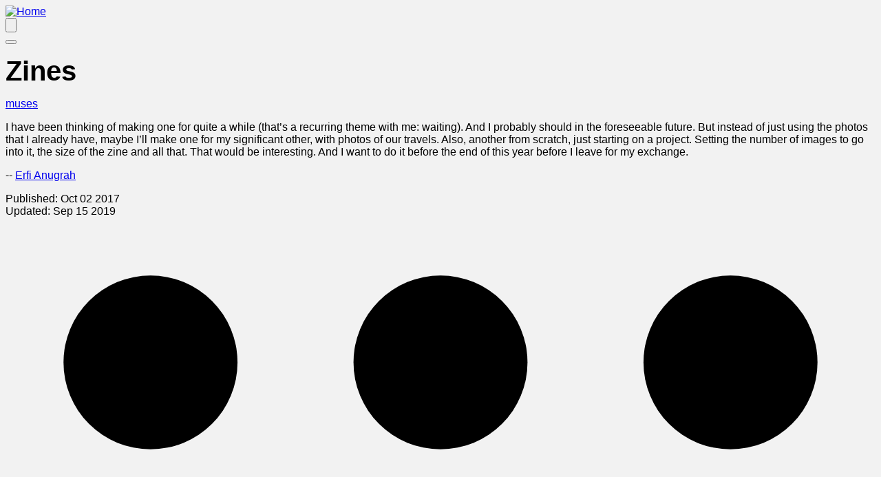

--- FILE ---
content_type: text/html
request_url: https://erfianugrah.com/muses/zines/
body_size: 14806
content:
<!DOCTYPE html><html class="bg-[rgb(244,242,238)] dark:bg-[rgb(34,33,37)]" lang="en"> <head><meta charset="utf-8"><link rel="icon" type="image/webp" href="/_astro/ea_favicon_ZrHoSf.png"><link rel="sitemap" href="/sitemap-index.xml"><link rel="canonical" href="https://www.erfianugrah.com/muses/zines/"><meta name="viewport" content="width=device-width, initial-scale=1"><meta name="generator" content="Astro v5.16.4"><!-- Fonts --><style>@font-face{font-family:Inconsolata-65595fb92171c16c;src:url("/_astro/fonts/65b451ac4b403e08.woff2") format("woff2"), url("/_astro/fonts/2e7922d7c2320faf.woff") format("woff"), url("/_astro/fonts/3b982dbc26c42882.ttf") format("ttf");font-display:swap;unicode-range:U+0000-00FF,U+0131,U+0152-0153,U+02BB-02BC,U+02C6,U+02DA,U+02DC,U+0304,U+0308,U+0329,U+2000-206F,U+20AC,U+2122,U+2191,U+2193,U+2212,U+2215,U+FEFF,U+FFFD;font-weight:200;font-style:normal;}@font-face{font-family:Inconsolata-65595fb92171c16c;src:url("/_astro/fonts/f1cf79003d820e74.woff2") format("woff2"), url("/_astro/fonts/6ee1a6ff176bd440.woff") format("woff"), url("/_astro/fonts/9050df925e527556.ttf") format("ttf");font-display:swap;unicode-range:U+0000-00FF,U+0131,U+0152-0153,U+02BB-02BC,U+02C6,U+02DA,U+02DC,U+0304,U+0308,U+0329,U+2000-206F,U+20AC,U+2122,U+2191,U+2193,U+2212,U+2215,U+FEFF,U+FFFD;font-weight:400;font-style:normal;}@font-face{font-family:Inconsolata-65595fb92171c16c;src:url("/_astro/fonts/6482a938b035f3b6.woff2") format("woff2"), url("/_astro/fonts/9f1a2e189a7780c2.woff") format("woff"), url("/_astro/fonts/387a591b33a5be3c.ttf") format("ttf");font-display:swap;unicode-range:U+0000-00FF,U+0131,U+0152-0153,U+02BB-02BC,U+02C6,U+02DA,U+02DC,U+0304,U+0308,U+0329,U+2000-206F,U+20AC,U+2122,U+2191,U+2193,U+2212,U+2215,U+FEFF,U+FFFD;font-weight:700;font-style:normal;}@font-face{font-family:Inconsolata-65595fb92171c16c;src:url("/_astro/fonts/609136f9dbd58c11.woff2") format("woff2"), url("/_astro/fonts/0a1325aaccb55a5c.woff") format("woff"), url("/_astro/fonts/0912178d35330d19.ttf") format("ttf");font-display:swap;unicode-range:U+0000-00FF,U+0131,U+0152-0153,U+02BB-02BC,U+02C6,U+02DA,U+02DC,U+0304,U+0308,U+0329,U+2000-206F,U+20AC,U+2122,U+2191,U+2193,U+2212,U+2215,U+FEFF,U+FFFD;font-weight:900;font-style:normal;}@font-face{font-family:"Inconsolata-65595fb92171c16c fallback: Courier New";src:local("Courier New");font-display:swap;font-weight:200;font-style:normal;size-adjust:83.3198%;ascent-override:103.0968%;descent-override:22.8037%;}@font-face{font-family:"Inconsolata-65595fb92171c16c fallback: Courier New";src:local("Courier New");font-display:swap;font-weight:400;font-style:normal;size-adjust:83.3198%;ascent-override:103.0968%;descent-override:22.8037%;}@font-face{font-family:"Inconsolata-65595fb92171c16c fallback: Courier New";src:local("Courier New");font-display:swap;font-weight:700;font-style:normal;size-adjust:83.3198%;ascent-override:103.0968%;descent-override:22.8037%;}@font-face{font-family:"Inconsolata-65595fb92171c16c fallback: Courier New";src:local("Courier New");font-display:swap;font-weight:900;font-style:normal;size-adjust:83.3198%;ascent-override:103.0968%;descent-override:22.8037%;}:root{--font-inconsolata:Inconsolata-65595fb92171c16c,"Inconsolata-65595fb92171c16c fallback: Courier New",monospace;}</style><link rel="preload" href="/_astro/fonts/65b451ac4b403e08.woff2" as="font" type="font/woff2" crossorigin><link rel="preload" href="/_astro/fonts/f1cf79003d820e74.woff2" as="font" type="font/woff2" crossorigin><link rel="preload" href="/_astro/fonts/6482a938b035f3b6.woff2" as="font" type="font/woff2" crossorigin><link rel="preload" href="/_astro/fonts/609136f9dbd58c11.woff2" as="font" type="font/woff2" crossorigin><style>@font-face{font-family:"Overpass Mono-a7e39e08ab8b2ebc";src:url("/_astro/fonts/c0ff4b458eab96cd.woff2") format("woff2"), url("/_astro/fonts/f446261ac13844b5.woff") format("woff"), url("/_astro/fonts/cca5ee7139b9a419.ttf") format("ttf");font-display:swap;unicode-range:U+0000-00FF,U+0131,U+0152-0153,U+02BB-02BC,U+02C6,U+02DA,U+02DC,U+0304,U+0308,U+0329,U+2000-206F,U+20AC,U+2122,U+2191,U+2193,U+2212,U+2215,U+FEFF,U+FFFD;font-weight:300;font-style:normal;}@font-face{font-family:"Overpass Mono-a7e39e08ab8b2ebc";src:url("/_astro/fonts/b647198e99ab5c37.woff2") format("woff2"), url("/_astro/fonts/670911dd6a42272f.woff") format("woff"), url("/_astro/fonts/e7f43ed333596f18.ttf") format("ttf");font-display:swap;unicode-range:U+0000-00FF,U+0131,U+0152-0153,U+02BB-02BC,U+02C6,U+02DA,U+02DC,U+0304,U+0308,U+0329,U+2000-206F,U+20AC,U+2122,U+2191,U+2193,U+2212,U+2215,U+FEFF,U+FFFD;font-weight:400;font-style:normal;}@font-face{font-family:"Overpass Mono-a7e39e08ab8b2ebc";src:url("/_astro/fonts/cdbbd1dc63f40bc3.woff2") format("woff2"), url("/_astro/fonts/bd61104d9310ee60.woff") format("woff"), url("/_astro/fonts/03a7634dc91ce2f0.ttf") format("ttf");font-display:swap;unicode-range:U+0000-00FF,U+0131,U+0152-0153,U+02BB-02BC,U+02C6,U+02DA,U+02DC,U+0304,U+0308,U+0329,U+2000-206F,U+20AC,U+2122,U+2191,U+2193,U+2212,U+2215,U+FEFF,U+FFFD;font-weight:700;font-style:normal;}@font-face{font-family:"Overpass Mono-a7e39e08ab8b2ebc fallback: Courier New";src:local("Courier New");font-display:swap;font-weight:300;font-style:normal;size-adjust:102.65%;ascent-override:86.0205%;descent-override:37.3113%;}@font-face{font-family:"Overpass Mono-a7e39e08ab8b2ebc fallback: Courier New";src:local("Courier New");font-display:swap;font-weight:400;font-style:normal;size-adjust:102.65%;ascent-override:86.0205%;descent-override:37.3113%;}@font-face{font-family:"Overpass Mono-a7e39e08ab8b2ebc fallback: Courier New";src:local("Courier New");font-display:swap;font-weight:700;font-style:normal;size-adjust:102.65%;ascent-override:86.0205%;descent-override:37.3113%;}:root{--font-overpass-mono:"Overpass Mono-a7e39e08ab8b2ebc","Overpass Mono-a7e39e08ab8b2ebc fallback: Courier New",monospace;}</style><link rel="preload" href="/_astro/fonts/c0ff4b458eab96cd.woff2" as="font" type="font/woff2" crossorigin><link rel="preload" href="/_astro/fonts/b647198e99ab5c37.woff2" as="font" type="font/woff2" crossorigin><link rel="preload" href="/_astro/fonts/cdbbd1dc63f40bc3.woff2" as="font" type="font/woff2" crossorigin><!-- Basic SEO --><title>Zines</title><meta name="description" content="I have been thinking of making one for quite a while (that's a recurring theme with me&#38;colon waiting). And I probably should in the foreseeable future. But instead of just using the photos that I already have, maybe I'll make one for my significant other, with photos of our travels. Also, another from scratch, just starting on a project. Setting the number of images to go into it, the size of the zine and all that. That would be interesting. And I want to do it before the end of this year before I leave for my exchange."><meta name="author" content="erfi"><!-- OpenGraph / Facebook --><meta property="og:type" content="website"><meta property="og:url" content="https://www.erfianugrah.com/muses/zines/"><meta property="og:title" content="Zines"><meta property="og:description" content="I have been thinking of making one for quite a while (that's a recurring theme with me&#38;colon waiting). And I probably should in the foreseeable future. But instead of just using the photos that I already have, maybe I'll make one for my significant other, with photos of our travels. Also, another from scratch, just starting on a project. Setting the number of images to go into it, the size of the zine and all that. That would be interesting. And I want to do it before the end of this year before I leave for my exchange."><meta property="og:site_name" content="stoicopa"><meta property="og:image" content="https://www.erfianugrah.com/_astro/Tenhult_3_Z1YKsNl.webp"><meta property="og:image:alt" content="Cover image for stoicopa website"><meta property="og:image:width" content="1280"><meta property="og:image:height" content="720"><meta property="og:locale" content="en_US"><!-- Twitter --><meta name="twitter:card" content="summary_large_image"><meta name="twitter:title" content="Zines"><meta name="twitter:description" content="I have been thinking of making one for quite a while (that's a recurring theme with me&#38;colon waiting). And I probably should in the foreseeable future. But instead of just using the photos that I already have, maybe I'll make one for my significant other, with photos of our travels. Also, another from scratch, just starting on a project. Setting the number of images to go into it, the size of the zine and all that. That would be interesting. And I want to do it before the end of this year before I leave for my exchange."><meta name="twitter:image" content="https://www.erfianugrah.com/_astro/Tenhult_3_Z1YKsNl.webp"><meta name="twitter:image:alt" content="Cover image for stoicopa website"><!-- Article-specific metadata --><meta property="article:published_time" content="2019-09-15T00:00:00.000Z"><meta property="article:modified_time" content="2017-10-02T00:00:00.000Z"><meta property="article:author" content="erfi"><!-- Structured Data --><script type="application/ld+json">{"@context":"https://schema.org","@type":"Person","name":"Erfi Anugrah","url":"https://www.erfianugrah.com","image":"https://www.erfianugrah.com/_astro/ea_favicon_ZrHoSf.png","sameAs":["https://mastodon.social/@stoicopa","https://github.com/erfianugrah","https://linkedin.com/in/erfianugrah","https://instagram.com/stoicopa"]}</script><script type="application/ld+json">{"@context":"https://schema.org","@type":"WebSite","name":"stoicopa","url":"https://www.erfianugrah.com","description":"I have been thinking of making one for quite a while (that's a recurring theme with me&colon waiting). And I probably should in the foreseeable future. But instead of just using the photos that I already have, maybe I'll make one for my significant other, with photos of our travels. Also, another from scratch, just starting on a project. Setting the number of images to go into it, the size of the zine and all that. That would be interesting. And I want to do it before the end of this year before I leave for my exchange.","potentialAction":{"@type":"SearchAction","target":"https://www.erfianugrah.com/search?q={search_term_string}","query-input":"required name=search_term_string"}}</script><script type="application/ld+json">{"@context":"https://schema.org","@type":"BreadcrumbList","itemListElement":[{"@type":"ListItem","position":1,"name":"Home","item":"https://www.erfianugrah.com"}]}</script><meta name="astro-view-transitions-enabled" content="true"><meta name="astro-view-transitions-fallback" content="animate"><script type="module" src="/_astro/ClientRouter.astro_astro_type_script_index_0_lang.qQwksW8U.js"></script><link rel="stylesheet" href="/_astro/_id_.pQMg_ked.css">
<link rel="stylesheet" href="/_astro/_id_.Bz-YnK24.css">
<link rel="stylesheet" href="/_astro/index.D3MuJkJT.css"><script type="module" src="/_astro/page.CLJIuoFF.js"></script></head> <body class="flex flex-col flex-wrap justify-between md:pt-8 md:pr-16 md:pb-8 md:pl-16 p-8 max-w-full min-h-screen dark:bg-[rgb(34,33,37)] dark:text-[rgb(245,245,245)]"> <header class="mb-[20px] mt-[-10px]"> <nav class="flex items-center justify-between w-full h-[30px]"> <div class="flex items-center h-[30px]"> <a href="/" class="block"> <img class="favicon dark:invert w-[30px] h-[30px]" src="/_astro/ea_favicon_1iRzsJ.avif" alt="Home" width="30" height="30"> </a> </div> <div class="flex items-center h-[30px] gap-2"> <style>astro-island,astro-slot,astro-static-slot{display:contents}</style><script>(()=>{var e=async t=>{await(await t())()};(self.Astro||(self.Astro={})).load=e;window.dispatchEvent(new Event("astro:load"));})();</script><script>(()=>{var A=Object.defineProperty;var g=(i,o,a)=>o in i?A(i,o,{enumerable:!0,configurable:!0,writable:!0,value:a}):i[o]=a;var d=(i,o,a)=>g(i,typeof o!="symbol"?o+"":o,a);{let i={0:t=>m(t),1:t=>a(t),2:t=>new RegExp(t),3:t=>new Date(t),4:t=>new Map(a(t)),5:t=>new Set(a(t)),6:t=>BigInt(t),7:t=>new URL(t),8:t=>new Uint8Array(t),9:t=>new Uint16Array(t),10:t=>new Uint32Array(t),11:t=>1/0*t},o=t=>{let[l,e]=t;return l in i?i[l](e):void 0},a=t=>t.map(o),m=t=>typeof t!="object"||t===null?t:Object.fromEntries(Object.entries(t).map(([l,e])=>[l,o(e)]));class y extends HTMLElement{constructor(){super(...arguments);d(this,"Component");d(this,"hydrator");d(this,"hydrate",async()=>{var b;if(!this.hydrator||!this.isConnected)return;let e=(b=this.parentElement)==null?void 0:b.closest("astro-island[ssr]");if(e){e.addEventListener("astro:hydrate",this.hydrate,{once:!0});return}let c=this.querySelectorAll("astro-slot"),n={},h=this.querySelectorAll("template[data-astro-template]");for(let r of h){let s=r.closest(this.tagName);s!=null&&s.isSameNode(this)&&(n[r.getAttribute("data-astro-template")||"default"]=r.innerHTML,r.remove())}for(let r of c){let s=r.closest(this.tagName);s!=null&&s.isSameNode(this)&&(n[r.getAttribute("name")||"default"]=r.innerHTML)}let p;try{p=this.hasAttribute("props")?m(JSON.parse(this.getAttribute("props"))):{}}catch(r){let s=this.getAttribute("component-url")||"<unknown>",v=this.getAttribute("component-export");throw v&&(s+=` (export ${v})`),console.error(`[hydrate] Error parsing props for component ${s}`,this.getAttribute("props"),r),r}let u;await this.hydrator(this)(this.Component,p,n,{client:this.getAttribute("client")}),this.removeAttribute("ssr"),this.dispatchEvent(new CustomEvent("astro:hydrate"))});d(this,"unmount",()=>{this.isConnected||this.dispatchEvent(new CustomEvent("astro:unmount"))})}disconnectedCallback(){document.removeEventListener("astro:after-swap",this.unmount),document.addEventListener("astro:after-swap",this.unmount,{once:!0})}connectedCallback(){if(!this.hasAttribute("await-children")||document.readyState==="interactive"||document.readyState==="complete")this.childrenConnectedCallback();else{let e=()=>{document.removeEventListener("DOMContentLoaded",e),c.disconnect(),this.childrenConnectedCallback()},c=new MutationObserver(()=>{var n;((n=this.lastChild)==null?void 0:n.nodeType)===Node.COMMENT_NODE&&this.lastChild.nodeValue==="astro:end"&&(this.lastChild.remove(),e())});c.observe(this,{childList:!0}),document.addEventListener("DOMContentLoaded",e)}}async childrenConnectedCallback(){let e=this.getAttribute("before-hydration-url");e&&await import(e),this.start()}async start(){let e=JSON.parse(this.getAttribute("opts")),c=this.getAttribute("client");if(Astro[c]===void 0){window.addEventListener(`astro:${c}`,()=>this.start(),{once:!0});return}try{await Astro[c](async()=>{let n=this.getAttribute("renderer-url"),[h,{default:p}]=await Promise.all([import(this.getAttribute("component-url")),n?import(n):()=>()=>{}]),u=this.getAttribute("component-export")||"default";if(!u.includes("."))this.Component=h[u];else{this.Component=h;for(let f of u.split("."))this.Component=this.Component[f]}return this.hydrator=p,this.hydrate},e,this)}catch(n){console.error(`[astro-island] Error hydrating ${this.getAttribute("component-url")}`,n)}}attributeChangedCallback(){this.hydrate()}}d(y,"observedAttributes",["props"]),customElements.get("astro-island")||customElements.define("astro-island",y)}})();</script> <div class="flex items-center justify-center h-[30px] w-[30px]"> <astro-island uid="ZeG5vB" prefix="r5" component-url="/_astro/ThemeToggle.letO5RxS.js" component-export="default" renderer-url="/_astro/client.fvm1477v.js" props="{}" ssr client="load" opts="{&quot;name&quot;:&quot;ThemeToggle&quot;,&quot;value&quot;:true}" await-children><button class="w-[30px] h-[30px] bg-transparent border-0 p-0 cursor-pointer relative flex items-center justify-center" aria-label="Toggle theme"><svg xmlns="http://www.w3.org/2000/svg" viewBox="0 0 24 24" fill="none" stroke-width="2" stroke-linecap="round" stroke-linejoin="round" class="w-[24px] h-[24px]"><circle cx="12" cy="12" r="5" fill="currentColor"></circle><g stroke="currentColor"><line x1="12" y1="1" x2="12" y2="3"></line><line x1="12" y1="21" x2="12" y2="23"></line><line x1="4.22" y1="4.22" x2="5.64" y2="5.64"></line><line x1="18.36" y1="18.36" x2="19.78" y2="19.78"></line><line x1="1" y1="12" x2="3" y2="12"></line><line x1="21" y1="12" x2="23" y2="12"></line><line x1="4.22" y1="19.78" x2="5.64" y2="18.36"></line><line x1="18.36" y1="5.64" x2="19.78" y2="4.22"></line></g></svg></button><!--astro:end--></astro-island>  <script type="module">function n(){return localStorage.getItem("theme")||(window.matchMedia("(prefers-color-scheme: dark)").matches?"dark":"light")}function t(e){document.documentElement.classList.toggle("dark",e==="dark"),localStorage.setItem("theme",e)}function a(){const r=(document.documentElement.classList.contains("dark")?"dark":"light")==="dark"?"light":"dark";t(r)}t(n());window.addEventListener("theme-toggle",a);document.addEventListener("astro:after-swap",()=>{t(n())});</script> </div> <div class="flex items-center justify-center h-[30px] w-[30px]"> <astro-island uid="aRiVN" prefix="r4" component-url="/_astro/Hamburger.BulW5N1-.js" component-export="default" renderer-url="/_astro/client.fvm1477v.js" props="{}" ssr client="load" opts="{&quot;name&quot;:&quot;Hamburger&quot;,&quot;value&quot;:true}" await-children><button class="w-[30px] h-[30px] bg-transparent border-0 p-0 cursor-pointer relative hamburger flex items-center justify-center" aria-label="Open menu"><div class="relative w-[24px] h-[18px]"><span class="absolute h-[2px] w-full bg-current left-0"></span><span class="absolute h-[2px] w-full bg-current left-0 top-[8px]"></span><span class="absolute h-[2px] w-full bg-current left-0"></span></div></button><!--astro:end--></astro-island> </div>  </div> </nav> <div class="absolute right-0 mt-2"> <div id="nav-links" class="nav-links collapsed font-overpass-mono capitalize" data-astro-cid-pux6a34n> <a class="fade-effect" href="/" data-astro-cid-pux6a34n>Home</a> <a class="fade-effect" href="/muses/" data-astro-cid-pux6a34n>Muses</a> <a class="fade-effect" href="/short_form/" data-astro-cid-pux6a34n>Short Form</a> <a class="fade-effect" href="/long_form/tags/" data-astro-cid-pux6a34n>Long Form</a> <a class="fade-effect" href="/zeitweilig/" data-astro-cid-pux6a34n>Zeitweilig</a> <!-- <a href="/tags/">Tags</a> --> <link href="/pagefind/pagefind-ui.css" rel="stylesheet"><script src="/pagefind/pagefind-ui.js"></script><button id="searchButton" class="text-lg pl-[30px] h-[50px]">Search</button> <div id="myModal" class="modal"> <div class="modal-content bg-[rgb(245,245,245)] dark:bg-[rgb(34,33,37)] dark:text-[rgb(245,245,245)] m-2 w-[350px] md:w-[700px]"> <span id="closeButton" class="close">&times;</span> <div id="search" class="m-8" data-astro-transition-persist="astro-6fuk4oj6-1"></div> </div> </div> <script type="module">let t;document.addEventListener("astro:page-load",()=>{const e=document.getElementById("myModal"),s=document.getElementById("searchButton"),n=document.getElementById("closeButton");s.addEventListener("click",()=>{e.classList.add("visible"),document.querySelector("#search input").focus()}),n.addEventListener("click",()=>{e.classList.remove("visible")}),window.addEventListener("click",c=>{c.target===e&&e.classList.remove("visible")}),t&&t.destroy(),t=new PagefindUI({element:"#search",showSubResults:!0,resetStyles:!1})});</script>   </div>  </div>  </header> <div data-pagefind-body data-astro-cid-5grsw2hi> <div class="prose prose-no-quotes prose-slate dark:prose-invert
  prose-h1:font-bold prose-h1:text-4xl prose-p:text-justify prose-p:hyphens-auto prose-p:break-words
  px-24 max-sm:px-5 max-w-7xl mx-auto w-full font-inconsolata">  <h1 class="normal-case font-overpass-mono text-4xl -mb-1 mt-4" data-astro-cid-5grsw2hi> Zines </h1> <div class="flex" data-astro-cid-5grsw2hi> <p class="font-overpass-mono text-xl" data-astro-cid-5grsw2hi> <a class="bg-slate-600 text-[rgb(245,245,245)] bg-opacity-50 px-2 py-1 rounded-sm no-underline" href="../tags/muses" data-astro-cid-5grsw2hi> muses </a> </p> </div>  </div> </div><div data-pagefind-body data-astro-cid-5grsw2hi> <div class="prose prose-no-quotes prose-slate dark:prose-invert
  prose-h1:font-bold prose-h1:text-4xl prose-p:text-justify prose-p:hyphens-auto prose-p:break-words
  px-24 max-sm:px-5 max-w-7xl mx-auto w-full font-inconsolata">   <p class="prose prose-slate dark:prose-invert italic no-underline">  </p> <p>I have been thinking of making one for quite a while (that’s a recurring theme with me: waiting). And I probably should in the foreseeable future. But instead of just using the photos that I already have, maybe I’ll make one for my significant other, with photos of our travels. Also, another from scratch, just starting on a project. Setting the number of images to go into it, the size of the zine and all that. That would be interesting. And I want to do it before the end of this year before I leave for my exchange.</p>  <div class="flex flex-col sm:flex-row align-center" data-astro-cid-5grsw2hi> <div class="w-full flex-col sm:w-1/2 text-center sm:text-left" data-astro-cid-5grsw2hi> <p data-astro-cid-5grsw2hi>
-- <a href="/authors/erfi" class="no-underline font-inconsolata" data-astro-cid-5grsw2hi> Erfi Anugrah </a> </p> </div> <div class="w-full flex-col sm:w-1/2 text-left sm:text-right mt-[10px] dark:text-white text-black font-inconsolata" data-astro-cid-5grsw2hi> <div data-astro-cid-5grsw2hi>
Published: Oct 02 2017 </div> <div data-astro-cid-5grsw2hi>
Updated: Sep 15 2019 </div> </div> </div>  </div> </div> <div class="prose prose-no-quotes prose-slate dark:prose-invert
  prose-h1:font-bold prose-h1:text-4xl prose-p:text-justify prose-p:hyphens-auto prose-p:break-words
  px-24 max-sm:px-5 max-w-7xl mx-auto w-full font-inconsolata"> <div class="flex justify-center mb-6 mt-20"><svg class="w-14 h-4 text-gray-700 dark:text-gray-300" viewBox="0 0 60 20" xmlns="http://www.w3.org/2000/svg"><circle cx="10" cy="10" r="6" fill="currentColor"></circle><circle cx="30" cy="10" r="6" fill="currentColor"></circle><circle cx="50" cy="10" r="6" fill="currentColor"></circle></svg></div><div class="mt-4 overflow-x-auto md:overflow-x-visible -mx-8 px-8 md:mx-0 md:px-0"><div id="randomPosts" class="flex md:grid md:grid-cols-3 gap-4 pb-4 md:pb-0" style="min-width: min-content;" data-posts="[{&#34;id&#34;:&#34;the-beginning&#34;,&#34;title&#34;:&#34;The Beginning&#34;,&#34;description&#34;:&#34;I was not quite expecting to write one but perhaps I should. Do not get me wrong this is first and foremost a place for my images and the attention should be solely on them. You can call it my portfolio if you like. Instagram doesn't quite cut in terms of the resolution of the images but it serves its purpose as a quick way to show people my work.&#34;,&#34;image&#34;:null,&#34;alt&#34;:&#34;The Beginning&#34;},{&#34;id&#34;:&#34;quality&#34;,&#34;title&#34;:&#34;Quality&#34;,&#34;description&#34;:&#34;As I have said before the lack of dedicate film scanner means that the quality of the photos are sub-par. That is in the technical sense. But there's also the aesthetic quality that we have to talk about, or rather I do. I am not quite satisfied with it. I don't quite know what to do with the existing images that I do have besides editing them the best I can and uploading them here. Of course, Instagram hides the flaws more but I suppose the whole point of having this site is to be honest about everything.&#34;,&#34;image&#34;:null,&#34;alt&#34;:&#34;Quality&#34;},{&#34;id&#34;:&#34;darkroom&#34;,&#34;title&#34;:&#34;Darkroom&#34;,&#34;description&#34;:&#34;Didn't really think that this would be a thing, but apparently it has now. I'm writing again. I think there's cause for celebration.&#34;,&#34;image&#34;:null,&#34;alt&#34;:&#34;Darkroom&#34;},{&#34;id&#34;:&#34;a-little-colour&#34;,&#34;title&#34;:&#34;A Little Colour&#34;,&#34;description&#34;:&#34;As you may have deduced from the title. I have started scanning my colour negatives, and I must say that it is hard. Very hard. It's tedious work getting the colour right. Then again, this is new for me. So it is a learning process. I have not yet decided whether this scanner was a good purchase or not. But time will tell. Till then, hold tight. Changes are a comin'.&#34;,&#34;image&#34;:null,&#34;alt&#34;:&#34;A Little Colour&#34;},{&#34;id&#34;:&#34;chroma&#34;,&#34;title&#34;:&#34;Chroma&#34;,&#34;description&#34;:&#34;I can't think of a better title that just means colour, so chroma it is then. I'll be posting the photos shortly and I hope you like them. Constructive feedback is welcomed. I think.&#34;,&#34;image&#34;:null,&#34;alt&#34;:&#34;Chroma&#34;},{&#34;id&#34;:&#34;retrospection&#34;,&#34;title&#34;:&#34;Retrospection&#34;,&#34;description&#34;:&#34;Shooting on colour was not too shabby. However, I should have developed the film negatives as soon as possible. A lot of the colour might have \&#34;run out\&#34;, \&#34;faded off\&#34; maybe. I'm not too sure. I don't think Kodak Portra 400 should look like that even pushed to 1600. I took a whole year to finally develop and scan them. So a lot of tinkering had to be done just to get the colour that I want but even then it might not be up to the level that I want it to be.&#34;,&#34;image&#34;:null,&#34;alt&#34;:&#34;Retrospection&#34;},{&#34;id&#34;:&#34;printing&#34;,&#34;title&#34;:&#34;Printing&#34;,&#34;description&#34;:&#34;I have been doing a lot of darkroom printing lately, and posting photos from my Hong Kong trip a year ago. But for the most part I have a dearth of content to post I think, so that has to change if I can say so myself. Being in university certainly does not make that easier, and I am sick. Again. It's probably the same thing which came back. I didn't really give myself time to recover fully too, so there's that. I tend to think I can do anything when I can't. Getting old now.&#34;,&#34;image&#34;:null,&#34;alt&#34;:&#34;Printing&#34;},{&#34;id&#34;:&#34;travelling-again&#34;,&#34;title&#34;:&#34;Travelling Again&#34;,&#34;description&#34;:&#34;In about three months I will leave the country to the cold, cold Scandinavian lands.&#34;,&#34;image&#34;:null,&#34;alt&#34;:&#34;Travelling Again&#34;},{&#34;id&#34;:&#34;muse&#34;,&#34;title&#34;:&#34;Muse&#34;,&#34;description&#34;:&#34;I'm pretty sure she would not be too keen on this considering everything that has been happening however I feel that I should do this.&#34;,&#34;image&#34;:null,&#34;alt&#34;:&#34;Muse&#34;},{&#34;id&#34;:&#34;projects&#34;,&#34;title&#34;:&#34;Projects&#34;,&#34;description&#34;:&#34;As you have seen (or have not), I have yet again created a new page. This is more for the short term, specific-focused works that I have, compared to the more longer term yet not really long-form works that you have seen, that took months or years to have finally seen the light of day (I just love long running sentences, don't I?).&#34;,&#34;image&#34;:null,&#34;alt&#34;:&#34;Projects&#34;},{&#34;id&#34;:&#34;architecture&#34;,&#34;title&#34;:&#34;Architecture&#34;,&#34;description&#34;:&#34;This is something that I have always liked doing but I don't think that I have gotten any better at it. I don't know really. So, enjoy these ones, and if you're able, tell me how I can improve on the shots. These are in colour, so that's always something different from my usual black-and-white perspective of the world. I'll be running out of photos to post pretty soon. But fortunately, I have a bunch of film to shoot with soon. 9 rolls of Tri-X and 5 rolls of CineStill 800T. Really looking forward to that. Hope you are too.&#34;,&#34;image&#34;:null,&#34;alt&#34;:&#34;Architecture&#34;},{&#34;id&#34;:&#34;expression-and-acceptance&#34;,&#34;title&#34;:&#34;Expression and Acceptance&#34;,&#34;description&#34;:&#34;The need for balance is of utmost importance.&#34;,&#34;image&#34;:null,&#34;alt&#34;:&#34;Expression and Acceptance&#34;},{&#34;id&#34;:&#34;sporadic&#34;,&#34;title&#34;:&#34;Sporadic&#34;,&#34;description&#34;:&#34;It's probably just the nature of things. The more you sit on it, and dwell on it - the more you see things, newer things that you haven't seen before.&#34;,&#34;image&#34;:null,&#34;alt&#34;:&#34;Sporadic&#34;},{&#34;id&#34;:&#34;singularity&#34;,&#34;title&#34;:&#34;Singularity&#34;,&#34;description&#34;:&#34;I started this post but totally forgot about it. Which was four days ago. Better late than never right?&#34;,&#34;image&#34;:null,&#34;alt&#34;:&#34;Singularity&#34;},{&#34;id&#34;:&#34;revista-explained&#34;,&#34;title&#34;:&#34;Revista: Explained&#34;,&#34;description&#34;:&#34;The title of my website means *journal* in Spanish. But if you look at it in English, vista means pleasing view. And the \&#34;re\&#34; means looking back, or repeating. So all in all, should be pretty self explanatory.&#34;,&#34;image&#34;:null,&#34;alt&#34;:&#34;Revista: Explained&#34;},{&#34;id&#34;:&#34;marathon-man&#34;,&#34;title&#34;:&#34;Marathon Man&#34;,&#34;description&#34;:&#34;So yes, I ran a marathon yesterday.&#34;,&#34;image&#34;:null,&#34;alt&#34;:&#34;Marathon Man&#34;},{&#34;id&#34;:&#34;stoicism&#34;,&#34;title&#34;:&#34;Stoicism&#34;,&#34;description&#34;:&#34;I do not deem myself to be an expert on stoicism or even talk about it at a capacity whereby I can be said to be knowledgeable about it. However, I do want to talk about it in the perspective that I see life in or rather, in the limited way by which I utilise this philosophy in mine. Or perhaps, sometimes the failure of which.&#34;,&#34;image&#34;:null,&#34;alt&#34;:&#34;Stoicism&#34;},{&#34;id&#34;:&#34;video-logs&#34;,&#34;title&#34;:&#34;Video Logs&#34;,&#34;description&#34;:&#34;For those who are privy, you know that I have posted some video blogs or video logs or vlogs on Instagram. Not sure why I wanted to do this but I saw a video (*as always*) and decided to myself&#34;,&#34;image&#34;:null,&#34;alt&#34;:&#34;Video Logs&#34;},{&#34;id&#34;:&#34;forever-and-a-day&#34;,&#34;title&#34;:&#34;Forever and a Day&#34;,&#34;description&#34;:&#34;What's this about? Well, everything and nothing. Just figured I should write something today and see where my mind takes me. And I apologise for the recent posts, they haven't been about photography per se. But you know, my internal processes and my environment does affect it, so in a way, I am. It's a bit of a stretch but hey, it's my website. I think I get to do almost anything I want.&#34;,&#34;image&#34;:null,&#34;alt&#34;:&#34;Forever and a Day&#34;},{&#34;id&#34;:&#34;obligatory&#34;,&#34;title&#34;:&#34;Obligatory&#34;,&#34;description&#34;:&#34;As it goes, it's the new year, so we have to post something to reflect on the previous year, be it a change that one inspires to do or a reflection. But everyone does it. So, you decide not to do one. But then again, you give admission to the fact that people do. To not do one is reactionary due to the fact that you didn't do it because of others but even if you *didn't* think of that, and should you be asked, no one would believe it. But you don't really *care*, right?&#34;,&#34;image&#34;:null,&#34;alt&#34;:&#34;Obligatory&#34;},{&#34;id&#34;:&#34;hiatus&#34;,&#34;title&#34;:&#34;Hiatus&#34;,&#34;description&#34;:&#34;It's a click-bait-y title but it's not that all inaccurate. This would be the last photo series posted for the foreseeable future, well, until I'm done with the exchange probably, and done with the portrait series. Instagram would stop for a bit as well. I have a few more photos from this series to be posted then it'll stop when I fly off this Saturday. Instagram Stories may still be a thing though, but I have to figure out where and how to edit videos in Sweden. The Android apps aren't any good, so we'll see how that goes.&#34;,&#34;image&#34;:null,&#34;alt&#34;:&#34;Hiatus&#34;},{&#34;id&#34;:&#34;the-first&#34;,&#34;title&#34;:&#34;The First&#34;,&#34;description&#34;:&#34;A month has passed. Some things has certainly changed, and others remained the same or in the sense that they became solidified. I have come to know a myriad of interesting characters, some having the potential of being a part of a greater ideal, others may just be passing acquaintances. Only time will tell.&#34;,&#34;image&#34;:&#34;/_astro/Granna_1_1gEHKS.avif&#34;,&#34;alt&#34;:&#34;Granna 1&#34;},{&#34;id&#34;:&#34;the-second&#34;,&#34;title&#34;:&#34;The Second&#34;,&#34;description&#34;:&#34;After a bit of a sporadic first month, things are starting to stabilise. A lot of the time there is that feeling of jadedness within myself, with everything that I was experiencing. Social interactions became less and less interesting; onset of boredom, desolation and everything in between, hidden behind a facade of smiles and cheery voices.&#34;,&#34;image&#34;:&#34;/_astro/warsaw_train_ZPq85X.avif&#34;,&#34;alt&#34;:&#34;second_1&#34;},{&#34;id&#34;:&#34;the-third&#34;,&#34;title&#34;:&#34;The Third&#34;,&#34;description&#34;:&#34;I have not been diligent this time. Coming up with something for the month of March would prove to be challenging mostly because it was fraught with assignments and examinations. I am halfway through at this juncture. I must say I am disappointed in various aspects of my progress or rather the hindrances to the things that I want to do or achieve (excuses).&#34;,&#34;image&#34;:&#34;/_astro/taberg_7YVNr.avif&#34;,&#34;alt&#34;:&#34;third_1&#34;},{&#34;id&#34;:&#34;pushit&#34;,&#34;title&#34;:&#34;Pushit&#34;,&#34;description&#34;:&#34;If you are privy to the title, then great. If not, it is a song by Tool is a bit about breaking negative patterns, in standard Tool fashion, with sex allegories. I recommend you give it a listen, well, also the other Tool songs.&#34;,&#34;image&#34;:&#34;/_astro/jkpg_reserve_1_145Xi3.avif&#34;,&#34;alt&#34;:&#34;pushit&#34;},{&#34;id&#34;:&#34;the-fourth&#34;,&#34;title&#34;:&#34;The Fourth&#34;,&#34;description&#34;:&#34;Not in reference to a particular day in May but if you have been keeping up with reading the monthlies, you would know that this is the fourth one in the series but in actuality it is the fifth because I broke the chain earlier this month.&#34;,&#34;image&#34;:&#34;/_astro/jkpg_reserve_2_YfKyG.avif&#34;,&#34;alt&#34;:&#34;fourth_1&#34;},{&#34;id&#34;:&#34;the-sixth&#34;,&#34;title&#34;:&#34;The Sixth&#34;,&#34;description&#34;:&#34;We have reached half of the year today. No, it is not anything significant besides acting as a checkpoint, well, to check or see how much that has been accomplished this past half of the year. It does not have to be so but it is what I have been doing monthly either way. That is not to say I do not do daily reflections too. You might say I spend a lot of time looking back at the things I did, the thoughts that ran through my mind, the people I have met, the stories that I have heard. All these things or occurrences that has transpired in my life mattered at one point in time, in those points in time in my life that they mattered.&#34;,&#34;image&#34;:&#34;/_astro/hdb_1_ZdW9Yf.avif&#34;,&#34;alt&#34;:&#34;sixth_1&#34;},{&#34;id&#34;:&#34;the-seventh&#34;,&#34;title&#34;:&#34;The Seventh&#34;,&#34;description&#34;:&#34;Iteration or evolution.&#34;,&#34;image&#34;:&#34;/_astro/iteration_1_d6LEk.avif&#34;,&#34;alt&#34;:&#34;seventh_1&#34;},{&#34;id&#34;:&#34;the-fifth&#34;,&#34;title&#34;:&#34;The Fifth&#34;,&#34;description&#34;:&#34;No, not in reference to a particular amendment in the American constitution.&#34;,&#34;image&#34;:&#34;/_astro/tenhult_lake_ZPi7Fa.avif&#34;,&#34;alt&#34;:&#34;fifth_1&#34;},{&#34;id&#34;:&#34;the-eighth&#34;,&#34;title&#34;:&#34;The Eigth&#34;,&#34;description&#34;:&#34;Scarcity refers to the gap between finite resources and unlimited wants. And as an inherently introverted person, thinking about the things that I have to do socially requires (a lot of) thought and planning. Things that are good to do, or nice to have have to be balanced against the finite resource that is time, money and most importantly energy.&#34;,&#34;image&#34;:&#34;/_astro/Paralella_Z12Oyks.avif&#34;,&#34;alt&#34;:&#34;Paralella 1&#34;},{&#34;id&#34;:&#34;the-ninth&#34;,&#34;title&#34;:&#34;The Ninth&#34;,&#34;description&#34;:&#34;This was a month of existential contemplation and relational confrontations. I would definitely not look back fondly on the latter. Then again, to say that for the former is also egregious as that is something, at least for me, has been a lifelong process not just for this current period in time. At the same time, the latter is not quite done yet either. It is almost a Sisyphean task to overcome.&#34;,&#34;image&#34;:&#34;/_astro/Granna_3_16Yija.avif&#34;,&#34;alt&#34;:&#34;Granna_3&#34;},{&#34;id&#34;:&#34;augury&#34;,&#34;title&#34;:&#34;Augury&#34;,&#34;description&#34;:&#34;Perceptually the differences are minute, that is, if you take into consideration the entities' core and compare the two. However, the differences are interminable when you take into account the minutiae.&#34;,&#34;image&#34;:&#34;/_astro/Tenhult_1_2vEktX.avif&#34;,&#34;alt&#34;:&#34;augury_1&#34;},{&#34;id&#34;:&#34;gleichgesinnte&#34;,&#34;title&#34;:&#34;Gleichgesinnte&#34;,&#34;description&#34;:&#34;I have not written anything for close to four months now. I just ... fell off of it. I even stopped writing on my journal, if I had kept it up. the book would have been finished by now. It is one those things that I have always tried to remind myself about or chided myself when I did not live up to that standard that I had set for myself.&#34;,&#34;image&#34;:&#34;/_astro/gleich_1_Z1pdR7g.avif&#34;,&#34;alt&#34;:&#34;gleich_1&#34;},{&#34;id&#34;:&#34;rerun&#34;,&#34;title&#34;:&#34;Rerun&#34;,&#34;description&#34;:&#34;I want to talk about actions and repercussions. How the things that we do minute to minute, day to day has quite the drastic effect on ourselves in the future, in a way that we will not be able to predict that the *minute* decisions we make, be it subconsciously or not would create such an outcome. This mentality is a double edged sword. On one hand it has allowed me the discipline and will to put forward only creative and productive actions. At the same time, it causes debilitating procrastination due to the fear of not achieving perfection. The action of grinding gears till the teeth gets worn out, and you fall apart.&#34;,&#34;image&#34;:&#34;/_astro/rerun_1_2j0B4B.avif&#34;,&#34;alt&#34;:&#34;rerun_1&#34;},{&#34;id&#34;:&#34;verganglich&#34;,&#34;title&#34;:&#34;Vergänglich&#34;,&#34;description&#34;:&#34;I have often talked about the illusion of control, and for someone obsessed with the need for control through heavy expenses into daily routines and rituals, in efforts to erect a wall against the inevitability of entropy - the impact of which definitely has put me almost into a kind of catatonia. Grasping, floating around like flotsam and jetsam of a wrecked ship stripped layer by layer.&#34;,&#34;image&#34;:&#34;/_astro/Impasse_2sRDsP.avif&#34;,&#34;alt&#34;:&#34;Verganglich 1&#34;},{&#34;id&#34;:&#34;sisyphean&#34;,&#34;title&#34;:&#34;Sisyphean&#34;,&#34;description&#34;:&#34;It started with an idea or rather an intention to create something but certain things never come to light. Or rather in our attempt to keep it in the shadows, it would still be inadvertently found. I guess if and when this does go out, that would probably be an ironic statement to start off with.&#34;,&#34;image&#34;:&#34;/_astro/sisyphean_1_1wMxsz.avif&#34;,&#34;alt&#34;:&#34;sisyphean_1&#34;},{&#34;id&#34;:&#34;pareidolia&#34;,&#34;title&#34;:&#34;Pareidolia&#34;,&#34;description&#34;:&#34;There is no inherent underlying meaning in things we see and touch everyday. Perhaps it's a painting, perhaps the way the evening light hits the park bench, or how the lines of a building lines up with another creating a pattern, of sorts.&#34;,&#34;image&#34;:&#34;/_astro/mirror_hotel_2neUPT.avif&#34;,&#34;alt&#34;:&#34;mirror_1&#34;},{&#34;id&#34;:&#34;fleece&#34;,&#34;title&#34;:&#34;Fleece&#34;,&#34;description&#34;:&#34;Lately I have been thinking about the idea of universal prostitution, the commodification of the self&#34;,&#34;image&#34;:&#34;/_astro/120-240828-0004_2njTn0.avif&#34;,&#34;alt&#34;:&#34;curtains&#34;}]" data-collection="muses" data-favicon="{&#34;src&#34;:&#34;/_astro/ea_favicon_29bxmD.avif&#34;,&#34;width&#34;:640,&#34;height&#34;:360}"><a href="#" class="no-underline block shrink-0 w-56 md:w-full post-item" style="display: none;"><div class="rounded-lg overflow-hidden shadow-md transition-all duration-300 hover:shadow-xl bg-gray-100 dark:bg-[rgb(44,43,47)] h-full flex flex-col group"><div class="p-2 md:p-4 grow flex flex-col relative"><div class="absolute inset-0 bg-gray-200 dark:bg-[rgb(54,53,57)] opacity-0 group-hover:opacity-100 transition-opacity duration-300"></div><div class="aspect-video mb-2 md:mb-4 overflow-hidden rounded-sm relative z-10 flex items-center justify-center bg-gray-200 dark:bg-gray-700"><img src="" alt="" class="w-full h-full object-cover transition-all duration-300 group-hover:opacity-90" loading="lazy" decoding="async"></div><h3 class="text-sm md:text-lg font-semibold mb-1 md:mb-2 font-overpass-mono text-gray-900 dark:text-[rgb(245,245,245)] relative z-10 line-clamp-2"></h3><p class="text-xs md:text-sm line-clamp-2 font-inconsolata grow text-gray-700 dark:text-[rgb(230,230,230)] relative z-10"></p></div></div></a><a href="#" class="no-underline block shrink-0 w-56 md:w-full post-item" style="display: none;"><div class="rounded-lg overflow-hidden shadow-md transition-all duration-300 hover:shadow-xl bg-gray-100 dark:bg-[rgb(44,43,47)] h-full flex flex-col group"><div class="p-2 md:p-4 grow flex flex-col relative"><div class="absolute inset-0 bg-gray-200 dark:bg-[rgb(54,53,57)] opacity-0 group-hover:opacity-100 transition-opacity duration-300"></div><div class="aspect-video mb-2 md:mb-4 overflow-hidden rounded-sm relative z-10 flex items-center justify-center bg-gray-200 dark:bg-gray-700"><img src="" alt="" class="w-full h-full object-cover transition-all duration-300 group-hover:opacity-90" loading="lazy" decoding="async"></div><h3 class="text-sm md:text-lg font-semibold mb-1 md:mb-2 font-overpass-mono text-gray-900 dark:text-[rgb(245,245,245)] relative z-10 line-clamp-2"></h3><p class="text-xs md:text-sm line-clamp-2 font-inconsolata grow text-gray-700 dark:text-[rgb(230,230,230)] relative z-10"></p></div></div></a><a href="#" class="no-underline block shrink-0 w-56 md:w-full post-item" style="display: none;"><div class="rounded-lg overflow-hidden shadow-md transition-all duration-300 hover:shadow-xl bg-gray-100 dark:bg-[rgb(44,43,47)] h-full flex flex-col group"><div class="p-2 md:p-4 grow flex flex-col relative"><div class="absolute inset-0 bg-gray-200 dark:bg-[rgb(54,53,57)] opacity-0 group-hover:opacity-100 transition-opacity duration-300"></div><div class="aspect-video mb-2 md:mb-4 overflow-hidden rounded-sm relative z-10 flex items-center justify-center bg-gray-200 dark:bg-gray-700"><img src="" alt="" class="w-full h-full object-cover transition-all duration-300 group-hover:opacity-90" loading="lazy" decoding="async"></div><h3 class="text-sm md:text-lg font-semibold mb-1 md:mb-2 font-overpass-mono text-gray-900 dark:text-[rgb(245,245,245)] relative z-10 line-clamp-2"></h3><p class="text-xs md:text-sm line-clamp-2 font-inconsolata grow text-gray-700 dark:text-[rgb(230,230,230)] relative z-10"></p></div></div></a></div></div> </div><script type="module">function u(t){for(let e=t.length-1;e>0;e--){const s=Math.floor(Math.random()*(e+1));[t[e],t[s]]=[t[s],t[e]]}return t}function m(){const t=document.getElementById("randomPosts");if(!t)return;const e=JSON.parse(t.dataset.posts||"[]"),s=t.dataset.collection,r=JSON.parse(t.dataset.favicon||"{}"),a=u([...e]).slice(0,3),d=t.querySelectorAll(".post-item");a.forEach((o,f)=>{const n=d[f];if(n){n.href=`/${s}/${o.id}/`,n.style.display="block";const c=n.querySelector("img");c&&(c.src=o.image||r.src,c.alt=o.alt,c.className=o.image?"w-full h-full object-cover transition-all duration-300 group-hover:opacity-90":"w-16 h-16 md:w-24 md:h-24 transition-all duration-300 group-hover:opacity-90");const l=n.querySelector("h3");l&&(l.textContent=o.title);const i=n.querySelector("p");i&&(i.textContent=o.description)}})}document.addEventListener("astro:page-load",m);</script>  <astro-island uid="2godbp" prefix="r1" component-url="/_astro/scroll-to-top.qgWMOEI0.js" component-export="default" renderer-url="/_astro/client.fvm1477v.js" props="{}" ssr client="load" opts="{&quot;name&quot;:&quot;ScrollToTop&quot;,&quot;value&quot;:true}"></astro-island> <footer class="md:flex md:justify-between md:items-center md:align-center font-overpass-mono w-full md:h-full mt-12"> <div class="text-[12px] text-center items-center flex justify-center">
&copy; 2025 Erfi Anugrah. All rights reserved.
</div> <div class="flex justify-center gap-3 m-2 sm:m-0"> <a href="https://mastodon.social/@stoicopa" target="_blank"> <span class="sr-only">Follow Erfi on Mastodon</span> <svg width="1em" height="1em" class="h-[20px] w-[20px]" data-icon="mdi:mastodon">   <symbol id="ai:mdi:mastodon" viewBox="0 0 24 24"><path fill="currentColor" d="M20.94 14c-.28 1.41-2.44 2.96-4.97 3.26c-1.31.15-2.6.3-3.97.24c-2.25-.11-4-.54-4-.54v.62c.32 2.22 2.22 2.35 4.03 2.42c1.82.05 3.44-.46 3.44-.46l.08 1.65s-1.28.68-3.55.81c-1.25.07-2.81-.03-4.62-.5c-3.92-1.05-4.6-5.24-4.7-9.5l-.01-3.43c0-4.34 2.83-5.61 2.83-5.61C6.95 2.3 9.41 2 11.97 2h.06c2.56 0 5.02.3 6.47.96c0 0 2.83 1.27 2.83 5.61c0 0 .04 3.21-.39 5.43M18 8.91c0-1.08-.3-1.91-.85-2.56c-.56-.63-1.3-.96-2.23-.96c-1.06 0-1.87.41-2.42 1.23l-.5.88l-.5-.88c-.56-.82-1.36-1.23-2.43-1.23c-.92 0-1.66.33-2.23.96C6.29 7 6 7.83 6 8.91v5.26h2.1V9.06c0-1.06.45-1.62 1.36-1.62c1 0 1.5.65 1.5 1.93v2.79h2.07V9.37c0-1.28.5-1.93 1.51-1.93c.9 0 1.35.56 1.35 1.62v5.11H18z"/></symbol><use href="#ai:mdi:mastodon"></use>  </svg> </a> <a href="https://github.com/erfianugrah" target="_blank"> <span class="sr-only">Go to Erfi's GitHub repo</span> <svg width="1em" height="1em" class="h-[20px] w-[20px]" data-icon="mdi:github">   <symbol id="ai:mdi:github" viewBox="0 0 24 24"><path fill="currentColor" d="M12 2A10 10 0 0 0 2 12c0 4.42 2.87 8.17 6.84 9.5c.5.08.66-.23.66-.5v-1.69c-2.77.6-3.36-1.34-3.36-1.34c-.46-1.16-1.11-1.47-1.11-1.47c-.91-.62.07-.6.07-.6c1 .07 1.53 1.03 1.53 1.03c.87 1.52 2.34 1.07 2.91.83c.09-.65.35-1.09.63-1.34c-2.22-.25-4.55-1.11-4.55-4.92c0-1.11.38-2 1.03-2.71c-.1-.25-.45-1.29.1-2.64c0 0 .84-.27 2.75 1.02c.79-.22 1.65-.33 2.5-.33s1.71.11 2.5.33c1.91-1.29 2.75-1.02 2.75-1.02c.55 1.35.2 2.39.1 2.64c.65.71 1.03 1.6 1.03 2.71c0 3.82-2.34 4.66-4.57 4.91c.36.31.69.92.69 1.85V21c0 .27.16.59.67.5C19.14 20.16 22 16.42 22 12A10 10 0 0 0 12 2"/></symbol><use href="#ai:mdi:github"></use>  </svg> </a> <a href="https://www.linkedin.com/in/erfianugrah/" target="_blank"> <span class="sr-only">Go to Erfi's LinkedIn Profile</span> <svg width="1em" height="1em" class="h-[20px] w-[20px]" data-icon="mdi:linkedin">   <symbol id="ai:mdi:linkedin" viewBox="0 0 24 24"><path fill="currentColor" d="M19 3a2 2 0 0 1 2 2v14a2 2 0 0 1-2 2H5a2 2 0 0 1-2-2V5a2 2 0 0 1 2-2zm-.5 15.5v-5.3a3.26 3.26 0 0 0-3.26-3.26c-.85 0-1.84.52-2.32 1.3v-1.11h-2.79v8.37h2.79v-4.93c0-.77.62-1.4 1.39-1.4a1.4 1.4 0 0 1 1.4 1.4v4.93zM6.88 8.56a1.68 1.68 0 0 0 1.68-1.68c0-.93-.75-1.69-1.68-1.69a1.69 1.69 0 0 0-1.69 1.69c0 .93.76 1.68 1.69 1.68m1.39 9.94v-8.37H5.5v8.37z"/></symbol><use href="#ai:mdi:linkedin"></use>  </svg> </a> <a href="https://www.instagram.com/stoicopa/" target="_blank"> <span class="sr-only">Go to Erfi's Instragram Profile</span> <svg width="1em" height="1em" class="h-[20px] w-[20px]" data-icon="mdi:instagram">   <symbol id="ai:mdi:instagram" viewBox="0 0 24 24"><path fill="currentColor" d="M7.8 2h8.4C19.4 2 22 4.6 22 7.8v8.4a5.8 5.8 0 0 1-5.8 5.8H7.8C4.6 22 2 19.4 2 16.2V7.8A5.8 5.8 0 0 1 7.8 2m-.2 2A3.6 3.6 0 0 0 4 7.6v8.8C4 18.39 5.61 20 7.6 20h8.8a3.6 3.6 0 0 0 3.6-3.6V7.6C20 5.61 18.39 4 16.4 4zm9.65 1.5a1.25 1.25 0 0 1 1.25 1.25A1.25 1.25 0 0 1 17.25 8A1.25 1.25 0 0 1 16 6.75a1.25 1.25 0 0 1 1.25-1.25M12 7a5 5 0 0 1 5 5a5 5 0 0 1-5 5a5 5 0 0 1-5-5a5 5 0 0 1 5-5m0 2a3 3 0 0 0-3 3a3 3 0 0 0 3 3a3 3 0 0 0 3-3a3 3 0 0 0-3-3"/></symbol><use href="#ai:mdi:instagram"></use>  </svg> </a> <a id="rss-link" href="" target="_blank" style="visibility: hidden; width: 0; height: 0;"> <span class="sr-only">Subscribe to RSS Feed</span> <svg width="1em" height="1em" class="h-[20px] w-[20px]" data-icon="mdi:rss">   <symbol id="ai:mdi:rss" viewBox="0 0 24 24"><path fill="currentColor" d="M6.18 15.64a2.18 2.18 0 0 1 2.18 2.18C8.36 19 7.38 20 6.18 20C5 20 4 19 4 17.82a2.18 2.18 0 0 1 2.18-2.18M4 4.44A15.56 15.56 0 0 1 19.56 20h-2.83A12.73 12.73 0 0 0 4 7.27zm0 5.66a9.9 9.9 0 0 1 9.9 9.9h-2.83A7.07 7.07 0 0 0 4 12.93z"/></symbol><use href="#ai:mdi:rss"></use>  </svg> </a> </div>  </footer> <script type="module">function i(){const s=["/short_form/","/long_form/","/muses/","/zeitweillig/"],e=window.location.pathname;if(s.includes(e)){const t=document.getElementById("rss-link");t.href=e+"rss.xml",t.style.visibility="visible",t.style.width="auto",t.style.height="auto"}}document.addEventListener("astro:page-load",i);</script> <script>(function(){function c(){var b=a.contentDocument||a.contentWindow.document;if(b){var d=b.createElement('script');d.innerHTML="window.__CF$cv$params={r:'9c082e80cba9cb43',t:'MTc2ODg0NTEwMi4wMDAwMDA='};var a=document.createElement('script');a.nonce='';a.src='/cdn-cgi/challenge-platform/scripts/jsd/main.js';document.getElementsByTagName('head')[0].appendChild(a);";b.getElementsByTagName('head')[0].appendChild(d)}}if(document.body){var a=document.createElement('iframe');a.height=1;a.width=1;a.style.position='absolute';a.style.top=0;a.style.left=0;a.style.border='none';a.style.visibility='hidden';document.body.appendChild(a);if('loading'!==document.readyState)c();else if(window.addEventListener)document.addEventListener('DOMContentLoaded',c);else{var e=document.onreadystatechange||function(){};document.onreadystatechange=function(b){e(b);'loading'!==document.readyState&&(document.onreadystatechange=e,c())}}}})();</script><script defer src="https://static.cloudflareinsights.com/beacon.min.js/vcd15cbe7772f49c399c6a5babf22c1241717689176015" integrity="sha512-ZpsOmlRQV6y907TI0dKBHq9Md29nnaEIPlkf84rnaERnq6zvWvPUqr2ft8M1aS28oN72PdrCzSjY4U6VaAw1EQ==" data-cf-beacon='{"rayId":"9c082e80cba9cb43","version":"2025.9.1","serverTiming":{"name":{"cfExtPri":true,"cfEdge":true,"cfOrigin":true,"cfL4":true,"cfSpeedBrain":true,"cfCacheStatus":true}},"token":"1c7c0b0ff9b74f4196ccf4bc1a05eadd","b":1}' crossorigin="anonymous"></script>
</body></html> 

--- FILE ---
content_type: text/javascript
request_url: https://erfianugrah.com/_astro/index.-YfrXG5n.js
body_size: 589
content:
const m={},d=new Set,s=new WeakSet;let f=!0,h="viewport",l=!1;function T(e){l||(l=!0,f??=e?.prefetchAll??!1,h??=e?.defaultStrategy??"hover",v(),g(),w(),S())}function v(){for(const e of["touchstart","mousedown"])document.addEventListener(e,t=>{a(t.target,"tap")&&c(t.target.href,{ignoreSlowConnection:!0})},{passive:!0})}function g(){let e;document.body.addEventListener("focusin",r=>{a(r.target,"hover")&&t(r)},{passive:!0}),document.body.addEventListener("focusout",n,{passive:!0}),u(()=>{for(const r of document.getElementsByTagName("a"))s.has(r)||a(r,"hover")&&(s.add(r),r.addEventListener("mouseenter",t,{passive:!0}),r.addEventListener("mouseleave",n,{passive:!0}))});function t(r){const o=r.target.href;e&&clearTimeout(e),e=setTimeout(()=>{c(o)},80)}function n(){e&&(clearTimeout(e),e=0)}}function w(){let e;u(()=>{for(const t of document.getElementsByTagName("a"))s.has(t)||a(t,"viewport")&&(s.add(t),e??=y(),e.observe(t))})}function y(){const e=new WeakMap;return new IntersectionObserver((t,n)=>{for(const r of t){const o=r.target,i=e.get(o);r.isIntersecting?(i&&clearTimeout(i),e.set(o,setTimeout(()=>{n.unobserve(o),e.delete(o),c(o.href)},300))):i&&(clearTimeout(i),e.delete(o))}})}function S(){u(()=>{for(const e of document.getElementsByTagName("a"))a(e,"load")&&c(e.href)})}function c(e,t){e=e.replace(/#.*/,"");const n=t?.ignoreSlowConnection??!1;if(E(e,n))if(d.add(e),HTMLScriptElement.supports?.("speculationrules"))L(e,t?.eagerness??"immediate");else if(document.createElement("link").relList?.supports?.("prefetch")&&t?.with!=="fetch"){const r=document.createElement("link");r.rel="prefetch",r.setAttribute("href",e),document.head.append(r)}else{const r=new Headers;for(const[o,i]of Object.entries(m))r.set(o,i);fetch(e,{priority:"low",headers:r})}}function E(e,t){if(!navigator.onLine||!t&&p())return!1;try{const n=new URL(e,location.href);return location.origin===n.origin&&(location.pathname!==n.pathname||location.search!==n.search)&&!d.has(e)}catch{}return!1}function a(e,t){if(e?.tagName!=="A")return!1;const n=e.dataset.astroPrefetch;return n==="false"?!1:t==="tap"&&(n!=null||f)&&p()?!0:n==null&&f||n===""?t===h:n===t}function p(){if("connection"in navigator){const e=navigator.connection;return e.saveData||/2g/.test(e.effectiveType)}return!1}function u(e){e();let t=!1;document.addEventListener("astro:page-load",()=>{if(!t){t=!0;return}e()})}function L(e,t){const n=document.createElement("script");n.type="speculationrules",n.textContent=JSON.stringify({prerender:[{source:"list",urls:[e],eagerness:t}],prefetch:[{source:"list",urls:[e],eagerness:t}]}),document.head.append(n)}export{T as a,m as i};


--- FILE ---
content_type: text/javascript
request_url: https://erfianugrah.com/_astro/Hamburger.BulW5N1-.js
body_size: 69
content:
import{j as s}from"./jsx-runtime.D_zvdyIk.js";import{r as o}from"./index.B2kdl2CZ.js";import{m as a}from"./proxy.DxMYFh02.js";import"./_commonjsHelpers.CqkleIqs.js";function m(){const[t,r]=o.useState(!1);o.useEffect(()=>{const e=()=>{const n=document.getElementById("nav-links");n&&(n.classList.remove("open","collapsed"),n.classList.add(t?"open":"collapsed"))};return document.addEventListener("astro:page-load",e),()=>{document.removeEventListener("astro:page-load",e)}},[t]);const l=()=>{r(!t);const e=document.getElementById("nav-links");e&&(e.classList.contains("open")?(e.classList.remove("open"),e.classList.add("collapsed")):(e.classList.remove("collapsed"),e.classList.add("open")))};return s.jsx("button",{onClick:l,className:"w-[30px] h-[30px] bg-transparent border-0 p-0 cursor-pointer relative hamburger flex items-center justify-center","aria-label":t?"Close menu":"Open menu",children:s.jsxs(a.div,{className:"relative w-[24px] h-[18px]",animate:t?"open":"closed",children:[s.jsx(a.span,{className:"absolute h-[2px] w-full bg-current left-0",variants:{closed:{rotate:0,translateY:0,top:"0px"},open:{rotate:45,translateY:8,top:"0px"}},transition:{duration:.3}}),s.jsx(a.span,{className:"absolute h-[2px] w-full bg-current left-0 top-[8px]",variants:{closed:{opacity:1},open:{opacity:0}},transition:{duration:.3}}),s.jsx(a.span,{className:"absolute h-[2px] w-full bg-current left-0",variants:{closed:{rotate:0,translateY:0,top:"16px"},open:{rotate:-45,translateY:-8,top:"16px"}},transition:{duration:.3}})]})})}export{m as default};


--- FILE ---
content_type: text/javascript
request_url: https://erfianugrah.com/_astro/scroll-to-top.qgWMOEI0.js
body_size: 10160
content:
import{j as M}from"./jsx-runtime.D_zvdyIk.js";import{r as b,R as Be}from"./index.B2kdl2CZ.js";import"./_commonjsHelpers.CqkleIqs.js";/**
 * @license lucide-react v0.556.0 - ISC
 *
 * This source code is licensed under the ISC license.
 * See the LICENSE file in the root directory of this source tree.
 */const Fe=e=>e.replace(/([a-z0-9])([A-Z])/g,"$1-$2").toLowerCase(),Ue=e=>e.replace(/^([A-Z])|[\s-_]+(\w)/g,(t,o,r)=>r?r.toUpperCase():o.toLowerCase()),be=e=>{const t=Ue(e);return t.charAt(0).toUpperCase()+t.slice(1)},Ae=(...e)=>e.filter((t,o,r)=>!!t&&t.trim()!==""&&r.indexOf(t)===o).join(" ").trim(),De=e=>{for(const t in e)if(t.startsWith("aria-")||t==="role"||t==="title")return!0};/**
 * @license lucide-react v0.556.0 - ISC
 *
 * This source code is licensed under the ISC license.
 * See the LICENSE file in the root directory of this source tree.
 */var Ye={xmlns:"http://www.w3.org/2000/svg",width:24,height:24,viewBox:"0 0 24 24",fill:"none",stroke:"currentColor",strokeWidth:2,strokeLinecap:"round",strokeLinejoin:"round"};/**
 * @license lucide-react v0.556.0 - ISC
 *
 * This source code is licensed under the ISC license.
 * See the LICENSE file in the root directory of this source tree.
 */const Ze=b.forwardRef(({color:e="currentColor",size:t=24,strokeWidth:o=2,absoluteStrokeWidth:r,className:n="",children:s,iconNode:a,...d},c)=>b.createElement("svg",{ref:c,...Ye,width:t,height:t,stroke:e,strokeWidth:r?Number(o)*24/Number(t):o,className:Ae("lucide",n),...!s&&!De(d)&&{"aria-hidden":"true"},...d},[...a.map(([m,g])=>b.createElement(m,g)),...Array.isArray(s)?s:[s]]));/**
 * @license lucide-react v0.556.0 - ISC
 *
 * This source code is licensed under the ISC license.
 * See the LICENSE file in the root directory of this source tree.
 */const qe=(e,t)=>{const o=b.forwardRef(({className:r,...n},s)=>b.createElement(Ze,{ref:s,iconNode:t,className:Ae(`lucide-${Fe(be(e))}`,`lucide-${e}`,r),...n}));return o.displayName=be(e),o};/**
 * @license lucide-react v0.556.0 - ISC
 *
 * This source code is licensed under the ISC license.
 * See the LICENSE file in the root directory of this source tree.
 */const He=[["path",{d:"m18 15-6-6-6 6",key:"153udz"}]],Ke=qe("chevron-up",He);function he(e,t){if(typeof e=="function")return e(t);e!=null&&(e.current=t)}function Xe(...e){return t=>{let o=!1;const r=e.map(n=>{const s=he(n,t);return!o&&typeof s=="function"&&(o=!0),s});if(o)return()=>{for(let n=0;n<r.length;n++){const s=r[n];typeof s=="function"?s():he(e[n],null)}}}}var Je=Symbol.for("react.lazy"),Q=Be[" use ".trim().toString()];function Qe(e){return typeof e=="object"&&e!==null&&"then"in e}function Se(e){return e!=null&&typeof e=="object"&&"$$typeof"in e&&e.$$typeof===Je&&"_payload"in e&&Qe(e._payload)}function eo(e){const t=to(e),o=b.forwardRef((r,n)=>{let{children:s,...a}=r;Se(s)&&typeof Q=="function"&&(s=Q(s._payload));const d=b.Children.toArray(s),c=d.find(no);if(c){const m=c.props.children,g=d.map(h=>h===c?b.Children.count(m)>1?b.Children.only(null):b.isValidElement(m)?m.props.children:null:h);return M.jsx(t,{...a,ref:n,children:b.isValidElement(m)?b.cloneElement(m,void 0,g):null})}return M.jsx(t,{...a,ref:n,children:s})});return o.displayName=`${e}.Slot`,o}var oo=eo("Slot");function to(e){const t=b.forwardRef((o,r)=>{let{children:n,...s}=o;if(Se(n)&&typeof Q=="function"&&(n=Q(n._payload)),b.isValidElement(n)){const a=ao(n),d=so(s,n.props);return n.type!==b.Fragment&&(d.ref=r?Xe(r,a):a),b.cloneElement(n,d)}return b.Children.count(n)>1?b.Children.only(null):null});return t.displayName=`${e}.SlotClone`,t}var ro=Symbol("radix.slottable");function no(e){return b.isValidElement(e)&&typeof e.type=="function"&&"__radixId"in e.type&&e.type.__radixId===ro}function so(e,t){const o={...t};for(const r in t){const n=e[r],s=t[r];/^on[A-Z]/.test(r)?n&&s?o[r]=(...d)=>{const c=s(...d);return n(...d),c}:n&&(o[r]=n):r==="style"?o[r]={...n,...s}:r==="className"&&(o[r]=[n,s].filter(Boolean).join(" "))}return{...e,...o}}function ao(e){let t=Object.getOwnPropertyDescriptor(e.props,"ref")?.get,o=t&&"isReactWarning"in t&&t.isReactWarning;return o?e.ref:(t=Object.getOwnPropertyDescriptor(e,"ref")?.get,o=t&&"isReactWarning"in t&&t.isReactWarning,o?e.props.ref:e.props.ref||e.ref)}function Re(e){var t,o,r="";if(typeof e=="string"||typeof e=="number")r+=e;else if(typeof e=="object")if(Array.isArray(e)){var n=e.length;for(t=0;t<n;t++)e[t]&&(o=Re(e[t]))&&(r&&(r+=" "),r+=o)}else for(o in e)e[o]&&(r&&(r+=" "),r+=o);return r}function Ie(){for(var e,t,o=0,r="",n=arguments.length;o<n;o++)(e=arguments[o])&&(t=Re(e))&&(r&&(r+=" "),r+=t);return r}const ye=e=>typeof e=="boolean"?`${e}`:e===0?"0":e,xe=Ie,io=(e,t)=>o=>{var r;if(t?.variants==null)return xe(e,o?.class,o?.className);const{variants:n,defaultVariants:s}=t,a=Object.keys(n).map(m=>{const g=o?.[m],h=s?.[m];if(g===null)return null;const w=ye(g)||ye(h);return n[m][w]}),d=o&&Object.entries(o).reduce((m,g)=>{let[h,w]=g;return w===void 0||(m[h]=w),m},{}),c=t==null||(r=t.compoundVariants)===null||r===void 0?void 0:r.reduce((m,g)=>{let{class:h,className:w,...A}=g;return Object.entries(A).every(S=>{let[C,v]=S;return Array.isArray(v)?v.includes({...s,...d}[C]):{...s,...d}[C]===v})?[...m,h,w]:m},[]);return xe(e,a,c,o?.class,o?.className)},lo=(e,t)=>{const o=new Array(e.length+t.length);for(let r=0;r<e.length;r++)o[r]=e[r];for(let r=0;r<t.length;r++)o[e.length+r]=t[r];return o},co=(e,t)=>({classGroupId:e,validator:t}),Pe=(e=new Map,t=null,o)=>({nextPart:e,validators:t,classGroupId:o}),ee="-",we=[],uo="arbitrary..",mo=e=>{const t=fo(e),{conflictingClassGroups:o,conflictingClassGroupModifiers:r}=e;return{getClassGroupId:a=>{if(a.startsWith("[")&&a.endsWith("]"))return po(a);const d=a.split(ee),c=d[0]===""&&d.length>1?1:0;return je(d,c,t)},getConflictingClassGroupIds:(a,d)=>{if(d){const c=r[a],m=o[a];return c?m?lo(m,c):c:m||we}return o[a]||we}}},je=(e,t,o)=>{if(e.length-t===0)return o.classGroupId;const n=e[t],s=o.nextPart.get(n);if(s){const m=je(e,t+1,s);if(m)return m}const a=o.validators;if(a===null)return;const d=t===0?e.join(ee):e.slice(t).join(ee),c=a.length;for(let m=0;m<c;m++){const g=a[m];if(g.validator(d))return g.classGroupId}},po=e=>e.slice(1,-1).indexOf(":")===-1?void 0:(()=>{const t=e.slice(1,-1),o=t.indexOf(":"),r=t.slice(0,o);return r?uo+r:void 0})(),fo=e=>{const{theme:t,classGroups:o}=e;return go(o,t)},go=(e,t)=>{const o=Pe();for(const r in e){const n=e[r];ie(n,o,r,t)}return o},ie=(e,t,o,r)=>{const n=e.length;for(let s=0;s<n;s++){const a=e[s];bo(a,t,o,r)}},bo=(e,t,o,r)=>{if(typeof e=="string"){ho(e,t,o);return}if(typeof e=="function"){yo(e,t,o,r);return}xo(e,t,o,r)},ho=(e,t,o)=>{const r=e===""?t:Ee(t,e);r.classGroupId=o},yo=(e,t,o,r)=>{if(wo(e)){ie(e(r),t,o,r);return}t.validators===null&&(t.validators=[]),t.validators.push(co(o,e))},xo=(e,t,o,r)=>{const n=Object.entries(e),s=n.length;for(let a=0;a<s;a++){const[d,c]=n[a];ie(c,Ee(t,d),o,r)}},Ee=(e,t)=>{let o=e;const r=t.split(ee),n=r.length;for(let s=0;s<n;s++){const a=r[s];let d=o.nextPart.get(a);d||(d=Pe(),o.nextPart.set(a,d)),o=d}return o},wo=e=>"isThemeGetter"in e&&e.isThemeGetter===!0,vo=e=>{if(e<1)return{get:()=>{},set:()=>{}};let t=0,o=Object.create(null),r=Object.create(null);const n=(s,a)=>{o[s]=a,t++,t>e&&(t=0,r=o,o=Object.create(null))};return{get(s){let a=o[s];if(a!==void 0)return a;if((a=r[s])!==void 0)return n(s,a),a},set(s,a){s in o?o[s]=a:n(s,a)}}},ae="!",ve=":",ko=[],ke=(e,t,o,r,n)=>({modifiers:e,hasImportantModifier:t,baseClassName:o,maybePostfixModifierPosition:r,isExternal:n}),Co=e=>{const{prefix:t,experimentalParseClassName:o}=e;let r=n=>{const s=[];let a=0,d=0,c=0,m;const g=n.length;for(let C=0;C<g;C++){const v=n[C];if(a===0&&d===0){if(v===ve){s.push(n.slice(c,C)),c=C+1;continue}if(v==="/"){m=C;continue}}v==="["?a++:v==="]"?a--:v==="("?d++:v===")"&&d--}const h=s.length===0?n:n.slice(c);let w=h,A=!1;h.endsWith(ae)?(w=h.slice(0,-1),A=!0):h.startsWith(ae)&&(w=h.slice(1),A=!0);const S=m&&m>c?m-c:void 0;return ke(s,A,w,S)};if(t){const n=t+ve,s=r;r=a=>a.startsWith(n)?s(a.slice(n.length)):ke(ko,!1,a,void 0,!0)}if(o){const n=r;r=s=>o({className:s,parseClassName:n})}return r},zo=e=>{const t=new Map;return e.orderSensitiveModifiers.forEach((o,r)=>{t.set(o,1e6+r)}),o=>{const r=[];let n=[];for(let s=0;s<o.length;s++){const a=o[s],d=a[0]==="[",c=t.has(a);d||c?(n.length>0&&(n.sort(),r.push(...n),n=[]),r.push(a)):n.push(a)}return n.length>0&&(n.sort(),r.push(...n)),r}},Ao=e=>({cache:vo(e.cacheSize),parseClassName:Co(e),sortModifiers:zo(e),...mo(e)}),So=/\s+/,Ro=(e,t)=>{const{parseClassName:o,getClassGroupId:r,getConflictingClassGroupIds:n,sortModifiers:s}=t,a=[],d=e.trim().split(So);let c="";for(let m=d.length-1;m>=0;m-=1){const g=d[m],{isExternal:h,modifiers:w,hasImportantModifier:A,baseClassName:S,maybePostfixModifierPosition:C}=o(g);if(h){c=g+(c.length>0?" "+c:c);continue}let v=!!C,E=r(v?S.substring(0,C):S);if(!E){if(!v){c=g+(c.length>0?" "+c:c);continue}if(E=r(S),!E){c=g+(c.length>0?" "+c:c);continue}v=!1}const D=w.length===0?"":w.length===1?w[0]:s(w).join(":"),B=A?D+ae:D,O=B+E;if(a.indexOf(O)>-1)continue;a.push(O);const L=n(E,v);for(let T=0;T<L.length;++T){const F=L[T];a.push(B+F)}c=g+(c.length>0?" "+c:c)}return c},Io=(...e)=>{let t=0,o,r,n="";for(;t<e.length;)(o=e[t++])&&(r=Te(o))&&(n&&(n+=" "),n+=r);return n},Te=e=>{if(typeof e=="string")return e;let t,o="";for(let r=0;r<e.length;r++)e[r]&&(t=Te(e[r]))&&(o&&(o+=" "),o+=t);return o},Po=(e,...t)=>{let o,r,n,s;const a=c=>{const m=t.reduce((g,h)=>h(g),e());return o=Ao(m),r=o.cache.get,n=o.cache.set,s=d,d(c)},d=c=>{const m=r(c);if(m)return m;const g=Ro(c,o);return n(c,g),g};return s=a,(...c)=>s(Io(...c))},jo=[],y=e=>{const t=o=>o[e]||jo;return t.isThemeGetter=!0,t},Ne=/^\[(?:(\w[\w-]*):)?(.+)\]$/i,Ve=/^\((?:(\w[\w-]*):)?(.+)\)$/i,Eo=/^\d+\/\d+$/,To=/^(\d+(\.\d+)?)?(xs|sm|md|lg|xl)$/,No=/\d+(%|px|r?em|[sdl]?v([hwib]|min|max)|pt|pc|in|cm|mm|cap|ch|ex|r?lh|cq(w|h|i|b|min|max))|\b(calc|min|max|clamp)\(.+\)|^0$/,Vo=/^(rgba?|hsla?|hwb|(ok)?(lab|lch)|color-mix)\(.+\)$/,Mo=/^(inset_)?-?((\d+)?\.?(\d+)[a-z]+|0)_-?((\d+)?\.?(\d+)[a-z]+|0)/,Oo=/^(url|image|image-set|cross-fade|element|(repeating-)?(linear|radial|conic)-gradient)\(.+\)$/,G=e=>Eo.test(e),f=e=>!!e&&!Number.isNaN(Number(e)),j=e=>!!e&&Number.isInteger(Number(e)),ne=e=>e.endsWith("%")&&f(e.slice(0,-1)),P=e=>To.test(e),Lo=()=>!0,_o=e=>No.test(e)&&!Vo.test(e),Me=()=>!1,Go=e=>Mo.test(e),Wo=e=>Oo.test(e),$o=e=>!i(e)&&!l(e),Bo=e=>W(e,_e,Me),i=e=>Ne.test(e),V=e=>W(e,Ge,_o),se=e=>W(e,Zo,f),Ce=e=>W(e,Oe,Me),Fo=e=>W(e,Le,Wo),X=e=>W(e,We,Go),l=e=>Ve.test(e),U=e=>$(e,Ge),Uo=e=>$(e,qo),ze=e=>$(e,Oe),Do=e=>$(e,_e),Yo=e=>$(e,Le),J=e=>$(e,We,!0),W=(e,t,o)=>{const r=Ne.exec(e);return r?r[1]?t(r[1]):o(r[2]):!1},$=(e,t,o=!1)=>{const r=Ve.exec(e);return r?r[1]?t(r[1]):o:!1},Oe=e=>e==="position"||e==="percentage",Le=e=>e==="image"||e==="url",_e=e=>e==="length"||e==="size"||e==="bg-size",Ge=e=>e==="length",Zo=e=>e==="number",qo=e=>e==="family-name",We=e=>e==="shadow",Ho=()=>{const e=y("color"),t=y("font"),o=y("text"),r=y("font-weight"),n=y("tracking"),s=y("leading"),a=y("breakpoint"),d=y("container"),c=y("spacing"),m=y("radius"),g=y("shadow"),h=y("inset-shadow"),w=y("text-shadow"),A=y("drop-shadow"),S=y("blur"),C=y("perspective"),v=y("aspect"),E=y("ease"),D=y("animate"),B=()=>["auto","avoid","all","avoid-page","page","left","right","column"],O=()=>["center","top","bottom","left","right","top-left","left-top","top-right","right-top","bottom-right","right-bottom","bottom-left","left-bottom"],L=()=>[...O(),l,i],T=()=>["auto","hidden","clip","visible","scroll"],F=()=>["auto","contain","none"],p=()=>[l,i,c],R=()=>[G,"full","auto",...p()],le=()=>[j,"none","subgrid",l,i],ce=()=>["auto",{span:["full",j,l,i]},j,l,i],Y=()=>[j,"auto",l,i],de=()=>["auto","min","max","fr",l,i],oe=()=>["start","end","center","between","around","evenly","stretch","baseline","center-safe","end-safe"],_=()=>["start","end","center","stretch","center-safe","end-safe"],I=()=>["auto",...p()],N=()=>[G,"auto","full","dvw","dvh","lvw","lvh","svw","svh","min","max","fit",...p()],u=()=>[e,l,i],ue=()=>[...O(),ze,Ce,{position:[l,i]}],me=()=>["no-repeat",{repeat:["","x","y","space","round"]}],pe=()=>["auto","cover","contain",Do,Bo,{size:[l,i]}],te=()=>[ne,U,V],k=()=>["","none","full",m,l,i],z=()=>["",f,U,V],Z=()=>["solid","dashed","dotted","double"],fe=()=>["normal","multiply","screen","overlay","darken","lighten","color-dodge","color-burn","hard-light","soft-light","difference","exclusion","hue","saturation","color","luminosity"],x=()=>[f,ne,ze,Ce],ge=()=>["","none",S,l,i],q=()=>["none",f,l,i],H=()=>["none",f,l,i],re=()=>[f,l,i],K=()=>[G,"full",...p()];return{cacheSize:500,theme:{animate:["spin","ping","pulse","bounce"],aspect:["video"],blur:[P],breakpoint:[P],color:[Lo],container:[P],"drop-shadow":[P],ease:["in","out","in-out"],font:[$o],"font-weight":["thin","extralight","light","normal","medium","semibold","bold","extrabold","black"],"inset-shadow":[P],leading:["none","tight","snug","normal","relaxed","loose"],perspective:["dramatic","near","normal","midrange","distant","none"],radius:[P],shadow:[P],spacing:["px",f],text:[P],"text-shadow":[P],tracking:["tighter","tight","normal","wide","wider","widest"]},classGroups:{aspect:[{aspect:["auto","square",G,i,l,v]}],container:["container"],columns:[{columns:[f,i,l,d]}],"break-after":[{"break-after":B()}],"break-before":[{"break-before":B()}],"break-inside":[{"break-inside":["auto","avoid","avoid-page","avoid-column"]}],"box-decoration":[{"box-decoration":["slice","clone"]}],box:[{box:["border","content"]}],display:["block","inline-block","inline","flex","inline-flex","table","inline-table","table-caption","table-cell","table-column","table-column-group","table-footer-group","table-header-group","table-row-group","table-row","flow-root","grid","inline-grid","contents","list-item","hidden"],sr:["sr-only","not-sr-only"],float:[{float:["right","left","none","start","end"]}],clear:[{clear:["left","right","both","none","start","end"]}],isolation:["isolate","isolation-auto"],"object-fit":[{object:["contain","cover","fill","none","scale-down"]}],"object-position":[{object:L()}],overflow:[{overflow:T()}],"overflow-x":[{"overflow-x":T()}],"overflow-y":[{"overflow-y":T()}],overscroll:[{overscroll:F()}],"overscroll-x":[{"overscroll-x":F()}],"overscroll-y":[{"overscroll-y":F()}],position:["static","fixed","absolute","relative","sticky"],inset:[{inset:R()}],"inset-x":[{"inset-x":R()}],"inset-y":[{"inset-y":R()}],start:[{start:R()}],end:[{end:R()}],top:[{top:R()}],right:[{right:R()}],bottom:[{bottom:R()}],left:[{left:R()}],visibility:["visible","invisible","collapse"],z:[{z:[j,"auto",l,i]}],basis:[{basis:[G,"full","auto",d,...p()]}],"flex-direction":[{flex:["row","row-reverse","col","col-reverse"]}],"flex-wrap":[{flex:["nowrap","wrap","wrap-reverse"]}],flex:[{flex:[f,G,"auto","initial","none",i]}],grow:[{grow:["",f,l,i]}],shrink:[{shrink:["",f,l,i]}],order:[{order:[j,"first","last","none",l,i]}],"grid-cols":[{"grid-cols":le()}],"col-start-end":[{col:ce()}],"col-start":[{"col-start":Y()}],"col-end":[{"col-end":Y()}],"grid-rows":[{"grid-rows":le()}],"row-start-end":[{row:ce()}],"row-start":[{"row-start":Y()}],"row-end":[{"row-end":Y()}],"grid-flow":[{"grid-flow":["row","col","dense","row-dense","col-dense"]}],"auto-cols":[{"auto-cols":de()}],"auto-rows":[{"auto-rows":de()}],gap:[{gap:p()}],"gap-x":[{"gap-x":p()}],"gap-y":[{"gap-y":p()}],"justify-content":[{justify:[...oe(),"normal"]}],"justify-items":[{"justify-items":[..._(),"normal"]}],"justify-self":[{"justify-self":["auto",..._()]}],"align-content":[{content:["normal",...oe()]}],"align-items":[{items:[..._(),{baseline:["","last"]}]}],"align-self":[{self:["auto",..._(),{baseline:["","last"]}]}],"place-content":[{"place-content":oe()}],"place-items":[{"place-items":[..._(),"baseline"]}],"place-self":[{"place-self":["auto",..._()]}],p:[{p:p()}],px:[{px:p()}],py:[{py:p()}],ps:[{ps:p()}],pe:[{pe:p()}],pt:[{pt:p()}],pr:[{pr:p()}],pb:[{pb:p()}],pl:[{pl:p()}],m:[{m:I()}],mx:[{mx:I()}],my:[{my:I()}],ms:[{ms:I()}],me:[{me:I()}],mt:[{mt:I()}],mr:[{mr:I()}],mb:[{mb:I()}],ml:[{ml:I()}],"space-x":[{"space-x":p()}],"space-x-reverse":["space-x-reverse"],"space-y":[{"space-y":p()}],"space-y-reverse":["space-y-reverse"],size:[{size:N()}],w:[{w:[d,"screen",...N()]}],"min-w":[{"min-w":[d,"screen","none",...N()]}],"max-w":[{"max-w":[d,"screen","none","prose",{screen:[a]},...N()]}],h:[{h:["screen","lh",...N()]}],"min-h":[{"min-h":["screen","lh","none",...N()]}],"max-h":[{"max-h":["screen","lh",...N()]}],"font-size":[{text:["base",o,U,V]}],"font-smoothing":["antialiased","subpixel-antialiased"],"font-style":["italic","not-italic"],"font-weight":[{font:[r,l,se]}],"font-stretch":[{"font-stretch":["ultra-condensed","extra-condensed","condensed","semi-condensed","normal","semi-expanded","expanded","extra-expanded","ultra-expanded",ne,i]}],"font-family":[{font:[Uo,i,t]}],"fvn-normal":["normal-nums"],"fvn-ordinal":["ordinal"],"fvn-slashed-zero":["slashed-zero"],"fvn-figure":["lining-nums","oldstyle-nums"],"fvn-spacing":["proportional-nums","tabular-nums"],"fvn-fraction":["diagonal-fractions","stacked-fractions"],tracking:[{tracking:[n,l,i]}],"line-clamp":[{"line-clamp":[f,"none",l,se]}],leading:[{leading:[s,...p()]}],"list-image":[{"list-image":["none",l,i]}],"list-style-position":[{list:["inside","outside"]}],"list-style-type":[{list:["disc","decimal","none",l,i]}],"text-alignment":[{text:["left","center","right","justify","start","end"]}],"placeholder-color":[{placeholder:u()}],"text-color":[{text:u()}],"text-decoration":["underline","overline","line-through","no-underline"],"text-decoration-style":[{decoration:[...Z(),"wavy"]}],"text-decoration-thickness":[{decoration:[f,"from-font","auto",l,V]}],"text-decoration-color":[{decoration:u()}],"underline-offset":[{"underline-offset":[f,"auto",l,i]}],"text-transform":["uppercase","lowercase","capitalize","normal-case"],"text-overflow":["truncate","text-ellipsis","text-clip"],"text-wrap":[{text:["wrap","nowrap","balance","pretty"]}],indent:[{indent:p()}],"vertical-align":[{align:["baseline","top","middle","bottom","text-top","text-bottom","sub","super",l,i]}],whitespace:[{whitespace:["normal","nowrap","pre","pre-line","pre-wrap","break-spaces"]}],break:[{break:["normal","words","all","keep"]}],wrap:[{wrap:["break-word","anywhere","normal"]}],hyphens:[{hyphens:["none","manual","auto"]}],content:[{content:["none",l,i]}],"bg-attachment":[{bg:["fixed","local","scroll"]}],"bg-clip":[{"bg-clip":["border","padding","content","text"]}],"bg-origin":[{"bg-origin":["border","padding","content"]}],"bg-position":[{bg:ue()}],"bg-repeat":[{bg:me()}],"bg-size":[{bg:pe()}],"bg-image":[{bg:["none",{linear:[{to:["t","tr","r","br","b","bl","l","tl"]},j,l,i],radial:["",l,i],conic:[j,l,i]},Yo,Fo]}],"bg-color":[{bg:u()}],"gradient-from-pos":[{from:te()}],"gradient-via-pos":[{via:te()}],"gradient-to-pos":[{to:te()}],"gradient-from":[{from:u()}],"gradient-via":[{via:u()}],"gradient-to":[{to:u()}],rounded:[{rounded:k()}],"rounded-s":[{"rounded-s":k()}],"rounded-e":[{"rounded-e":k()}],"rounded-t":[{"rounded-t":k()}],"rounded-r":[{"rounded-r":k()}],"rounded-b":[{"rounded-b":k()}],"rounded-l":[{"rounded-l":k()}],"rounded-ss":[{"rounded-ss":k()}],"rounded-se":[{"rounded-se":k()}],"rounded-ee":[{"rounded-ee":k()}],"rounded-es":[{"rounded-es":k()}],"rounded-tl":[{"rounded-tl":k()}],"rounded-tr":[{"rounded-tr":k()}],"rounded-br":[{"rounded-br":k()}],"rounded-bl":[{"rounded-bl":k()}],"border-w":[{border:z()}],"border-w-x":[{"border-x":z()}],"border-w-y":[{"border-y":z()}],"border-w-s":[{"border-s":z()}],"border-w-e":[{"border-e":z()}],"border-w-t":[{"border-t":z()}],"border-w-r":[{"border-r":z()}],"border-w-b":[{"border-b":z()}],"border-w-l":[{"border-l":z()}],"divide-x":[{"divide-x":z()}],"divide-x-reverse":["divide-x-reverse"],"divide-y":[{"divide-y":z()}],"divide-y-reverse":["divide-y-reverse"],"border-style":[{border:[...Z(),"hidden","none"]}],"divide-style":[{divide:[...Z(),"hidden","none"]}],"border-color":[{border:u()}],"border-color-x":[{"border-x":u()}],"border-color-y":[{"border-y":u()}],"border-color-s":[{"border-s":u()}],"border-color-e":[{"border-e":u()}],"border-color-t":[{"border-t":u()}],"border-color-r":[{"border-r":u()}],"border-color-b":[{"border-b":u()}],"border-color-l":[{"border-l":u()}],"divide-color":[{divide:u()}],"outline-style":[{outline:[...Z(),"none","hidden"]}],"outline-offset":[{"outline-offset":[f,l,i]}],"outline-w":[{outline:["",f,U,V]}],"outline-color":[{outline:u()}],shadow:[{shadow:["","none",g,J,X]}],"shadow-color":[{shadow:u()}],"inset-shadow":[{"inset-shadow":["none",h,J,X]}],"inset-shadow-color":[{"inset-shadow":u()}],"ring-w":[{ring:z()}],"ring-w-inset":["ring-inset"],"ring-color":[{ring:u()}],"ring-offset-w":[{"ring-offset":[f,V]}],"ring-offset-color":[{"ring-offset":u()}],"inset-ring-w":[{"inset-ring":z()}],"inset-ring-color":[{"inset-ring":u()}],"text-shadow":[{"text-shadow":["none",w,J,X]}],"text-shadow-color":[{"text-shadow":u()}],opacity:[{opacity:[f,l,i]}],"mix-blend":[{"mix-blend":[...fe(),"plus-darker","plus-lighter"]}],"bg-blend":[{"bg-blend":fe()}],"mask-clip":[{"mask-clip":["border","padding","content","fill","stroke","view"]},"mask-no-clip"],"mask-composite":[{mask:["add","subtract","intersect","exclude"]}],"mask-image-linear-pos":[{"mask-linear":[f]}],"mask-image-linear-from-pos":[{"mask-linear-from":x()}],"mask-image-linear-to-pos":[{"mask-linear-to":x()}],"mask-image-linear-from-color":[{"mask-linear-from":u()}],"mask-image-linear-to-color":[{"mask-linear-to":u()}],"mask-image-t-from-pos":[{"mask-t-from":x()}],"mask-image-t-to-pos":[{"mask-t-to":x()}],"mask-image-t-from-color":[{"mask-t-from":u()}],"mask-image-t-to-color":[{"mask-t-to":u()}],"mask-image-r-from-pos":[{"mask-r-from":x()}],"mask-image-r-to-pos":[{"mask-r-to":x()}],"mask-image-r-from-color":[{"mask-r-from":u()}],"mask-image-r-to-color":[{"mask-r-to":u()}],"mask-image-b-from-pos":[{"mask-b-from":x()}],"mask-image-b-to-pos":[{"mask-b-to":x()}],"mask-image-b-from-color":[{"mask-b-from":u()}],"mask-image-b-to-color":[{"mask-b-to":u()}],"mask-image-l-from-pos":[{"mask-l-from":x()}],"mask-image-l-to-pos":[{"mask-l-to":x()}],"mask-image-l-from-color":[{"mask-l-from":u()}],"mask-image-l-to-color":[{"mask-l-to":u()}],"mask-image-x-from-pos":[{"mask-x-from":x()}],"mask-image-x-to-pos":[{"mask-x-to":x()}],"mask-image-x-from-color":[{"mask-x-from":u()}],"mask-image-x-to-color":[{"mask-x-to":u()}],"mask-image-y-from-pos":[{"mask-y-from":x()}],"mask-image-y-to-pos":[{"mask-y-to":x()}],"mask-image-y-from-color":[{"mask-y-from":u()}],"mask-image-y-to-color":[{"mask-y-to":u()}],"mask-image-radial":[{"mask-radial":[l,i]}],"mask-image-radial-from-pos":[{"mask-radial-from":x()}],"mask-image-radial-to-pos":[{"mask-radial-to":x()}],"mask-image-radial-from-color":[{"mask-radial-from":u()}],"mask-image-radial-to-color":[{"mask-radial-to":u()}],"mask-image-radial-shape":[{"mask-radial":["circle","ellipse"]}],"mask-image-radial-size":[{"mask-radial":[{closest:["side","corner"],farthest:["side","corner"]}]}],"mask-image-radial-pos":[{"mask-radial-at":O()}],"mask-image-conic-pos":[{"mask-conic":[f]}],"mask-image-conic-from-pos":[{"mask-conic-from":x()}],"mask-image-conic-to-pos":[{"mask-conic-to":x()}],"mask-image-conic-from-color":[{"mask-conic-from":u()}],"mask-image-conic-to-color":[{"mask-conic-to":u()}],"mask-mode":[{mask:["alpha","luminance","match"]}],"mask-origin":[{"mask-origin":["border","padding","content","fill","stroke","view"]}],"mask-position":[{mask:ue()}],"mask-repeat":[{mask:me()}],"mask-size":[{mask:pe()}],"mask-type":[{"mask-type":["alpha","luminance"]}],"mask-image":[{mask:["none",l,i]}],filter:[{filter:["","none",l,i]}],blur:[{blur:ge()}],brightness:[{brightness:[f,l,i]}],contrast:[{contrast:[f,l,i]}],"drop-shadow":[{"drop-shadow":["","none",A,J,X]}],"drop-shadow-color":[{"drop-shadow":u()}],grayscale:[{grayscale:["",f,l,i]}],"hue-rotate":[{"hue-rotate":[f,l,i]}],invert:[{invert:["",f,l,i]}],saturate:[{saturate:[f,l,i]}],sepia:[{sepia:["",f,l,i]}],"backdrop-filter":[{"backdrop-filter":["","none",l,i]}],"backdrop-blur":[{"backdrop-blur":ge()}],"backdrop-brightness":[{"backdrop-brightness":[f,l,i]}],"backdrop-contrast":[{"backdrop-contrast":[f,l,i]}],"backdrop-grayscale":[{"backdrop-grayscale":["",f,l,i]}],"backdrop-hue-rotate":[{"backdrop-hue-rotate":[f,l,i]}],"backdrop-invert":[{"backdrop-invert":["",f,l,i]}],"backdrop-opacity":[{"backdrop-opacity":[f,l,i]}],"backdrop-saturate":[{"backdrop-saturate":[f,l,i]}],"backdrop-sepia":[{"backdrop-sepia":["",f,l,i]}],"border-collapse":[{border:["collapse","separate"]}],"border-spacing":[{"border-spacing":p()}],"border-spacing-x":[{"border-spacing-x":p()}],"border-spacing-y":[{"border-spacing-y":p()}],"table-layout":[{table:["auto","fixed"]}],caption:[{caption:["top","bottom"]}],transition:[{transition:["","all","colors","opacity","shadow","transform","none",l,i]}],"transition-behavior":[{transition:["normal","discrete"]}],duration:[{duration:[f,"initial",l,i]}],ease:[{ease:["linear","initial",E,l,i]}],delay:[{delay:[f,l,i]}],animate:[{animate:["none",D,l,i]}],backface:[{backface:["hidden","visible"]}],perspective:[{perspective:[C,l,i]}],"perspective-origin":[{"perspective-origin":L()}],rotate:[{rotate:q()}],"rotate-x":[{"rotate-x":q()}],"rotate-y":[{"rotate-y":q()}],"rotate-z":[{"rotate-z":q()}],scale:[{scale:H()}],"scale-x":[{"scale-x":H()}],"scale-y":[{"scale-y":H()}],"scale-z":[{"scale-z":H()}],"scale-3d":["scale-3d"],skew:[{skew:re()}],"skew-x":[{"skew-x":re()}],"skew-y":[{"skew-y":re()}],transform:[{transform:[l,i,"","none","gpu","cpu"]}],"transform-origin":[{origin:L()}],"transform-style":[{transform:["3d","flat"]}],translate:[{translate:K()}],"translate-x":[{"translate-x":K()}],"translate-y":[{"translate-y":K()}],"translate-z":[{"translate-z":K()}],"translate-none":["translate-none"],accent:[{accent:u()}],appearance:[{appearance:["none","auto"]}],"caret-color":[{caret:u()}],"color-scheme":[{scheme:["normal","dark","light","light-dark","only-dark","only-light"]}],cursor:[{cursor:["auto","default","pointer","wait","text","move","help","not-allowed","none","context-menu","progress","cell","crosshair","vertical-text","alias","copy","no-drop","grab","grabbing","all-scroll","col-resize","row-resize","n-resize","e-resize","s-resize","w-resize","ne-resize","nw-resize","se-resize","sw-resize","ew-resize","ns-resize","nesw-resize","nwse-resize","zoom-in","zoom-out",l,i]}],"field-sizing":[{"field-sizing":["fixed","content"]}],"pointer-events":[{"pointer-events":["auto","none"]}],resize:[{resize:["none","","y","x"]}],"scroll-behavior":[{scroll:["auto","smooth"]}],"scroll-m":[{"scroll-m":p()}],"scroll-mx":[{"scroll-mx":p()}],"scroll-my":[{"scroll-my":p()}],"scroll-ms":[{"scroll-ms":p()}],"scroll-me":[{"scroll-me":p()}],"scroll-mt":[{"scroll-mt":p()}],"scroll-mr":[{"scroll-mr":p()}],"scroll-mb":[{"scroll-mb":p()}],"scroll-ml":[{"scroll-ml":p()}],"scroll-p":[{"scroll-p":p()}],"scroll-px":[{"scroll-px":p()}],"scroll-py":[{"scroll-py":p()}],"scroll-ps":[{"scroll-ps":p()}],"scroll-pe":[{"scroll-pe":p()}],"scroll-pt":[{"scroll-pt":p()}],"scroll-pr":[{"scroll-pr":p()}],"scroll-pb":[{"scroll-pb":p()}],"scroll-pl":[{"scroll-pl":p()}],"snap-align":[{snap:["start","end","center","align-none"]}],"snap-stop":[{snap:["normal","always"]}],"snap-type":[{snap:["none","x","y","both"]}],"snap-strictness":[{snap:["mandatory","proximity"]}],touch:[{touch:["auto","none","manipulation"]}],"touch-x":[{"touch-pan":["x","left","right"]}],"touch-y":[{"touch-pan":["y","up","down"]}],"touch-pz":["touch-pinch-zoom"],select:[{select:["none","text","all","auto"]}],"will-change":[{"will-change":["auto","scroll","contents","transform",l,i]}],fill:[{fill:["none",...u()]}],"stroke-w":[{stroke:[f,U,V,se]}],stroke:[{stroke:["none",...u()]}],"forced-color-adjust":[{"forced-color-adjust":["auto","none"]}]},conflictingClassGroups:{overflow:["overflow-x","overflow-y"],overscroll:["overscroll-x","overscroll-y"],inset:["inset-x","inset-y","start","end","top","right","bottom","left"],"inset-x":["right","left"],"inset-y":["top","bottom"],flex:["basis","grow","shrink"],gap:["gap-x","gap-y"],p:["px","py","ps","pe","pt","pr","pb","pl"],px:["pr","pl"],py:["pt","pb"],m:["mx","my","ms","me","mt","mr","mb","ml"],mx:["mr","ml"],my:["mt","mb"],size:["w","h"],"font-size":["leading"],"fvn-normal":["fvn-ordinal","fvn-slashed-zero","fvn-figure","fvn-spacing","fvn-fraction"],"fvn-ordinal":["fvn-normal"],"fvn-slashed-zero":["fvn-normal"],"fvn-figure":["fvn-normal"],"fvn-spacing":["fvn-normal"],"fvn-fraction":["fvn-normal"],"line-clamp":["display","overflow"],rounded:["rounded-s","rounded-e","rounded-t","rounded-r","rounded-b","rounded-l","rounded-ss","rounded-se","rounded-ee","rounded-es","rounded-tl","rounded-tr","rounded-br","rounded-bl"],"rounded-s":["rounded-ss","rounded-es"],"rounded-e":["rounded-se","rounded-ee"],"rounded-t":["rounded-tl","rounded-tr"],"rounded-r":["rounded-tr","rounded-br"],"rounded-b":["rounded-br","rounded-bl"],"rounded-l":["rounded-tl","rounded-bl"],"border-spacing":["border-spacing-x","border-spacing-y"],"border-w":["border-w-x","border-w-y","border-w-s","border-w-e","border-w-t","border-w-r","border-w-b","border-w-l"],"border-w-x":["border-w-r","border-w-l"],"border-w-y":["border-w-t","border-w-b"],"border-color":["border-color-x","border-color-y","border-color-s","border-color-e","border-color-t","border-color-r","border-color-b","border-color-l"],"border-color-x":["border-color-r","border-color-l"],"border-color-y":["border-color-t","border-color-b"],translate:["translate-x","translate-y","translate-none"],"translate-none":["translate","translate-x","translate-y","translate-z"],"scroll-m":["scroll-mx","scroll-my","scroll-ms","scroll-me","scroll-mt","scroll-mr","scroll-mb","scroll-ml"],"scroll-mx":["scroll-mr","scroll-ml"],"scroll-my":["scroll-mt","scroll-mb"],"scroll-p":["scroll-px","scroll-py","scroll-ps","scroll-pe","scroll-pt","scroll-pr","scroll-pb","scroll-pl"],"scroll-px":["scroll-pr","scroll-pl"],"scroll-py":["scroll-pt","scroll-pb"],touch:["touch-x","touch-y","touch-pz"],"touch-x":["touch"],"touch-y":["touch"],"touch-pz":["touch"]},conflictingClassGroupModifiers:{"font-size":["leading"]},orderSensitiveModifiers:["*","**","after","backdrop","before","details-content","file","first-letter","first-line","marker","placeholder","selection"]}},Ko=Po(Ho);function Xo(...e){return Ko(Ie(e))}const Jo=io("inline-flex items-center justify-center gap-2 whitespace-nowrap rounded-md text-sm font-medium transition-colors focus-visible:outline-hidden focus-visible:ring-1 focus-visible:ring-ring disabled:pointer-events-none disabled:opacity-50 [&_svg]:pointer-events-none [&_svg]:size-4 [&_svg]:shrink-0",{variants:{variant:{default:"bg-primary text-primary-foreground shadow-sm hover:bg-primary/90",destructive:"bg-destructive text-destructive-foreground shadow-xs hover:bg-destructive/90",outline:"border border-input bg-background shadow-xs hover:bg-accent hover:text-accent-foreground",secondary:"bg-secondary text-secondary-foreground shadow-xs hover:bg-secondary/80",ghost:"hover:bg-accent hover:text-accent-foreground",link:"text-primary underline-offset-4 hover:underline"},size:{default:"h-9 px-4 py-2",sm:"h-8 rounded-md px-3 text-xs",lg:"h-10 rounded-md px-8",icon:"h-9 w-9"}},defaultVariants:{variant:"default",size:"default"}}),$e=b.forwardRef(({className:e,variant:t,size:o,asChild:r=!1,...n},s)=>{const a=r?oo:"button";return M.jsx(a,{className:Xo(Jo({variant:t,size:o,className:e})),ref:s,...n})});$e.displayName="Button";function tt(){const[e,t]=b.useState(!1);b.useEffect(()=>{const r=()=>{window.pageYOffset>300?t(!0):t(!1)};return window.addEventListener("scroll",r),()=>window.removeEventListener("scroll",r)},[]);const o=()=>{window.scrollTo({top:0,behavior:"smooth"})};return M.jsx(M.Fragment,{children:e&&M.jsx($e,{className:"fixed bottom-4 right-4 p-2 rounded-full bg-primary text-primary-foreground shadow-lg transition-opacity hover:opacity-80 focus:outline-hidden focus:ring-2 focus:ring-primary focus:ring-opacity-50",onClick:o,"aria-label":"Scroll to top",children:M.jsx(Ke,{className:"h-6 w-6"})})})}export{tt as default};


--- FILE ---
content_type: text/javascript
request_url: https://erfianugrah.com/_astro/client.fvm1477v.js
body_size: 58551
content:
import{a as s1,r as ia}from"./index.B2kdl2CZ.js";import"./_commonjsHelpers.CqkleIqs.js";var ai={exports:{}},de={},ui={exports:{}},ei={};/**
 * @license React
 * scheduler.production.js
 *
 * Copyright (c) Meta Platforms, Inc. and affiliates.
 *
 * This source code is licensed under the MIT license found in the
 * LICENSE file in the root directory of this source tree.
 */var c1;function Kd(){return c1||(c1=1,function(A){function J(z,E){var N=z.length;z.push(E);l:for(;0<N;){var F=N-1>>>1,k=z[F];if(0<Gl(k,E))z[F]=E,z[N]=k,N=F;else break l}}function q(z){return z.length===0?null:z[0]}function S(z){if(z.length===0)return null;var E=z[0],N=z.pop();if(N!==E){z[0]=N;l:for(var F=0,k=z.length,Ol=k>>>1;F<Ol;){var al=2*(F+1)-1,V=z[al],hl=al+1,vt=z[hl];if(0>Gl(V,N))hl<k&&0>Gl(vt,V)?(z[F]=vt,z[hl]=N,F=hl):(z[F]=V,z[al]=N,F=al);else if(hl<k&&0>Gl(vt,N))z[F]=vt,z[hl]=N,F=hl;else break l}}return E}function Gl(z,E){var N=z.sortIndex-E.sortIndex;return N!==0?N:z.id-E.id}if(A.unstable_now=void 0,typeof performance=="object"&&typeof performance.now=="function"){var et=performance;A.unstable_now=function(){return et.now()}}else{var Dl=Date,xl=Dl.now();A.unstable_now=function(){return Dl.now()-xl}}var U=[],T=[],L=1,H=null,ll=3,Al=!1,ml=!1,Jl=!1,Na=!1,qa=typeof setTimeout=="function"?setTimeout:null,zu=typeof clearTimeout=="function"?clearTimeout:null,rl=typeof setImmediate<"u"?setImmediate:null;function Ct(z){for(var E=q(T);E!==null;){if(E.callback===null)S(T);else if(E.startTime<=z)S(T),E.sortIndex=E.expirationTime,J(U,E);else break;E=q(T)}}function ya(z){if(Jl=!1,Ct(z),!ml)if(q(U)!==null)ml=!0,yt||(yt=!0,Wl());else{var E=q(T);E!==null&&st(ya,E.startTime-z)}}var yt=!1,gt=-1,nt=5,Ba=-1;function he(){return Na?!0:!(A.unstable_now()-Ba<nt)}function Ya(){if(Na=!1,yt){var z=A.unstable_now();Ba=z;var E=!0;try{l:{ml=!1,Jl&&(Jl=!1,zu(gt),gt=-1),Al=!0;var N=ll;try{t:{for(Ct(z),H=q(U);H!==null&&!(H.expirationTime>z&&he());){var F=H.callback;if(typeof F=="function"){H.callback=null,ll=H.priorityLevel;var k=F(H.expirationTime<=z);if(z=A.unstable_now(),typeof k=="function"){H.callback=k,Ct(z),E=!0;break t}H===q(U)&&S(U),Ct(z)}else S(U);H=q(U)}if(H!==null)E=!0;else{var Ol=q(T);Ol!==null&&st(ya,Ol.startTime-z),E=!1}}break l}finally{H=null,ll=N,Al=!1}E=void 0}}finally{E?Wl():yt=!1}}}var Wl;if(typeof rl=="function")Wl=function(){rl(Ya)};else if(typeof MessageChannel<"u"){var Se=new MessageChannel,ou=Se.port2;Se.port1.onmessage=Ya,Wl=function(){ou.postMessage(null)}}else Wl=function(){qa(Ya,0)};function st(z,E){gt=qa(function(){z(A.unstable_now())},E)}A.unstable_IdlePriority=5,A.unstable_ImmediatePriority=1,A.unstable_LowPriority=4,A.unstable_NormalPriority=3,A.unstable_Profiling=null,A.unstable_UserBlockingPriority=2,A.unstable_cancelCallback=function(z){z.callback=null},A.unstable_forceFrameRate=function(z){0>z||125<z?console.error("forceFrameRate takes a positive int between 0 and 125, forcing frame rates higher than 125 fps is not supported"):nt=0<z?Math.floor(1e3/z):5},A.unstable_getCurrentPriorityLevel=function(){return ll},A.unstable_next=function(z){switch(ll){case 1:case 2:case 3:var E=3;break;default:E=ll}var N=ll;ll=E;try{return z()}finally{ll=N}},A.unstable_requestPaint=function(){Na=!0},A.unstable_runWithPriority=function(z,E){switch(z){case 1:case 2:case 3:case 4:case 5:break;default:z=3}var N=ll;ll=z;try{return E()}finally{ll=N}},A.unstable_scheduleCallback=function(z,E,N){var F=A.unstable_now();switch(typeof N=="object"&&N!==null?(N=N.delay,N=typeof N=="number"&&0<N?F+N:F):N=F,z){case 1:var k=-1;break;case 2:k=250;break;case 5:k=1073741823;break;case 4:k=1e4;break;default:k=5e3}return k=N+k,z={id:L++,callback:E,priorityLevel:z,startTime:N,expirationTime:k,sortIndex:-1},N>F?(z.sortIndex=N,J(T,z),q(U)===null&&z===q(T)&&(Jl?(zu(gt),gt=-1):Jl=!0,st(ya,N-F))):(z.sortIndex=k,J(U,z),ml||Al||(ml=!0,yt||(yt=!0,Wl()))),z},A.unstable_shouldYield=he,A.unstable_wrapCallback=function(z){var E=ll;return function(){var N=ll;ll=E;try{return z.apply(this,arguments)}finally{ll=N}}}}(ei)),ei}var i1;function xd(){return i1||(i1=1,ui.exports=Kd()),ui.exports}var ni={exports:{}},El={};/**
 * @license React
 * react-dom.production.js
 *
 * Copyright (c) Meta Platforms, Inc. and affiliates.
 *
 * This source code is licensed under the MIT license found in the
 * LICENSE file in the root directory of this source tree.
 */var y1;function Jd(){if(y1)return El;y1=1;var A=s1();function J(U){var T="https://react.dev/errors/"+U;if(1<arguments.length){T+="?args[]="+encodeURIComponent(arguments[1]);for(var L=2;L<arguments.length;L++)T+="&args[]="+encodeURIComponent(arguments[L])}return"Minified React error #"+U+"; visit "+T+" for the full message or use the non-minified dev environment for full errors and additional helpful warnings."}function q(){}var S={d:{f:q,r:function(){throw Error(J(522))},D:q,C:q,L:q,m:q,X:q,S:q,M:q},p:0,findDOMNode:null},Gl=Symbol.for("react.portal");function et(U,T,L){var H=3<arguments.length&&arguments[3]!==void 0?arguments[3]:null;return{$$typeof:Gl,key:H==null?null:""+H,children:U,containerInfo:T,implementation:L}}var Dl=A.__CLIENT_INTERNALS_DO_NOT_USE_OR_WARN_USERS_THEY_CANNOT_UPGRADE;function xl(U,T){if(U==="font")return"";if(typeof T=="string")return T==="use-credentials"?T:""}return El.__DOM_INTERNALS_DO_NOT_USE_OR_WARN_USERS_THEY_CANNOT_UPGRADE=S,El.createPortal=function(U,T){var L=2<arguments.length&&arguments[2]!==void 0?arguments[2]:null;if(!T||T.nodeType!==1&&T.nodeType!==9&&T.nodeType!==11)throw Error(J(299));return et(U,T,null,L)},El.flushSync=function(U){var T=Dl.T,L=S.p;try{if(Dl.T=null,S.p=2,U)return U()}finally{Dl.T=T,S.p=L,S.d.f()}},El.preconnect=function(U,T){typeof U=="string"&&(T?(T=T.crossOrigin,T=typeof T=="string"?T==="use-credentials"?T:"":void 0):T=null,S.d.C(U,T))},El.prefetchDNS=function(U){typeof U=="string"&&S.d.D(U)},El.preinit=function(U,T){if(typeof U=="string"&&T&&typeof T.as=="string"){var L=T.as,H=xl(L,T.crossOrigin),ll=typeof T.integrity=="string"?T.integrity:void 0,Al=typeof T.fetchPriority=="string"?T.fetchPriority:void 0;L==="style"?S.d.S(U,typeof T.precedence=="string"?T.precedence:void 0,{crossOrigin:H,integrity:ll,fetchPriority:Al}):L==="script"&&S.d.X(U,{crossOrigin:H,integrity:ll,fetchPriority:Al,nonce:typeof T.nonce=="string"?T.nonce:void 0})}},El.preinitModule=function(U,T){if(typeof U=="string")if(typeof T=="object"&&T!==null){if(T.as==null||T.as==="script"){var L=xl(T.as,T.crossOrigin);S.d.M(U,{crossOrigin:L,integrity:typeof T.integrity=="string"?T.integrity:void 0,nonce:typeof T.nonce=="string"?T.nonce:void 0})}}else T==null&&S.d.M(U)},El.preload=function(U,T){if(typeof U=="string"&&typeof T=="object"&&T!==null&&typeof T.as=="string"){var L=T.as,H=xl(L,T.crossOrigin);S.d.L(U,L,{crossOrigin:H,integrity:typeof T.integrity=="string"?T.integrity:void 0,nonce:typeof T.nonce=="string"?T.nonce:void 0,type:typeof T.type=="string"?T.type:void 0,fetchPriority:typeof T.fetchPriority=="string"?T.fetchPriority:void 0,referrerPolicy:typeof T.referrerPolicy=="string"?T.referrerPolicy:void 0,imageSrcSet:typeof T.imageSrcSet=="string"?T.imageSrcSet:void 0,imageSizes:typeof T.imageSizes=="string"?T.imageSizes:void 0,media:typeof T.media=="string"?T.media:void 0})}},El.preloadModule=function(U,T){if(typeof U=="string")if(T){var L=xl(T.as,T.crossOrigin);S.d.m(U,{as:typeof T.as=="string"&&T.as!=="script"?T.as:void 0,crossOrigin:L,integrity:typeof T.integrity=="string"?T.integrity:void 0})}else S.d.m(U)},El.requestFormReset=function(U){S.d.r(U)},El.unstable_batchedUpdates=function(U,T){return U(T)},El.useFormState=function(U,T,L){return Dl.H.useFormState(U,T,L)},El.useFormStatus=function(){return Dl.H.useHostTransitionStatus()},El.version="19.2.1",El}var v1;function rd(){if(v1)return ni.exports;v1=1;function A(){if(!(typeof __REACT_DEVTOOLS_GLOBAL_HOOK__>"u"||typeof __REACT_DEVTOOLS_GLOBAL_HOOK__.checkDCE!="function"))try{__REACT_DEVTOOLS_GLOBAL_HOOK__.checkDCE(A)}catch(J){console.error(J)}}return A(),ni.exports=Jd(),ni.exports}/**
 * @license React
 * react-dom-client.production.js
 *
 * Copyright (c) Meta Platforms, Inc. and affiliates.
 *
 * This source code is licensed under the MIT license found in the
 * LICENSE file in the root directory of this source tree.
 */var m1;function Wd(){if(m1)return de;m1=1;var A=xd(),J=s1(),q=rd();function S(l){var t="https://react.dev/errors/"+l;if(1<arguments.length){t+="?args[]="+encodeURIComponent(arguments[1]);for(var a=2;a<arguments.length;a++)t+="&args[]="+encodeURIComponent(arguments[a])}return"Minified React error #"+l+"; visit "+t+" for the full message or use the non-minified dev environment for full errors and additional helpful warnings."}function Gl(l){return!(!l||l.nodeType!==1&&l.nodeType!==9&&l.nodeType!==11)}function et(l){var t=l,a=l;if(l.alternate)for(;t.return;)t=t.return;else{l=t;do t=l,(t.flags&4098)!==0&&(a=t.return),l=t.return;while(l)}return t.tag===3?a:null}function Dl(l){if(l.tag===13){var t=l.memoizedState;if(t===null&&(l=l.alternate,l!==null&&(t=l.memoizedState)),t!==null)return t.dehydrated}return null}function xl(l){if(l.tag===31){var t=l.memoizedState;if(t===null&&(l=l.alternate,l!==null&&(t=l.memoizedState)),t!==null)return t.dehydrated}return null}function U(l){if(et(l)!==l)throw Error(S(188))}function T(l){var t=l.alternate;if(!t){if(t=et(l),t===null)throw Error(S(188));return t!==l?null:l}for(var a=l,u=t;;){var e=a.return;if(e===null)break;var n=e.alternate;if(n===null){if(u=e.return,u!==null){a=u;continue}break}if(e.child===n.child){for(n=e.child;n;){if(n===a)return U(e),l;if(n===u)return U(e),t;n=n.sibling}throw Error(S(188))}if(a.return!==u.return)a=e,u=n;else{for(var f=!1,c=e.child;c;){if(c===a){f=!0,a=e,u=n;break}if(c===u){f=!0,u=e,a=n;break}c=c.sibling}if(!f){for(c=n.child;c;){if(c===a){f=!0,a=n,u=e;break}if(c===u){f=!0,u=n,a=e;break}c=c.sibling}if(!f)throw Error(S(189))}}if(a.alternate!==u)throw Error(S(190))}if(a.tag!==3)throw Error(S(188));return a.stateNode.current===a?l:t}function L(l){var t=l.tag;if(t===5||t===26||t===27||t===6)return l;for(l=l.child;l!==null;){if(t=L(l),t!==null)return t;l=l.sibling}return null}var H=Object.assign,ll=Symbol.for("react.element"),Al=Symbol.for("react.transitional.element"),ml=Symbol.for("react.portal"),Jl=Symbol.for("react.fragment"),Na=Symbol.for("react.strict_mode"),qa=Symbol.for("react.profiler"),zu=Symbol.for("react.consumer"),rl=Symbol.for("react.context"),Ct=Symbol.for("react.forward_ref"),ya=Symbol.for("react.suspense"),yt=Symbol.for("react.suspense_list"),gt=Symbol.for("react.memo"),nt=Symbol.for("react.lazy"),Ba=Symbol.for("react.activity"),he=Symbol.for("react.memo_cache_sentinel"),Ya=Symbol.iterator;function Wl(l){return l===null||typeof l!="object"?null:(l=Ya&&l[Ya]||l["@@iterator"],typeof l=="function"?l:null)}var Se=Symbol.for("react.client.reference");function ou(l){if(l==null)return null;if(typeof l=="function")return l.$$typeof===Se?null:l.displayName||l.name||null;if(typeof l=="string")return l;switch(l){case Jl:return"Fragment";case qa:return"Profiler";case Na:return"StrictMode";case ya:return"Suspense";case yt:return"SuspenseList";case Ba:return"Activity"}if(typeof l=="object")switch(l.$$typeof){case ml:return"Portal";case rl:return l.displayName||"Context";case zu:return(l._context.displayName||"Context")+".Consumer";case Ct:var t=l.render;return l=l.displayName,l||(l=t.displayName||t.name||"",l=l!==""?"ForwardRef("+l+")":"ForwardRef"),l;case gt:return t=l.displayName||null,t!==null?t:ou(l.type)||"Memo";case nt:t=l._payload,l=l._init;try{return ou(l(t))}catch{}}return null}var st=Array.isArray,z=J.__CLIENT_INTERNALS_DO_NOT_USE_OR_WARN_USERS_THEY_CANNOT_UPGRADE,E=q.__DOM_INTERNALS_DO_NOT_USE_OR_WARN_USERS_THEY_CANNOT_UPGRADE,N={pending:!1,data:null,method:null,action:null},F=[],k=-1;function Ol(l){return{current:l}}function al(l){0>k||(l.current=F[k],F[k]=null,k--)}function V(l,t){k++,F[k]=l.current,l.current=t}var hl=Ol(null),vt=Ol(null),Xt=Ol(null),ge=Ol(null);function se(l,t){switch(V(Xt,t),V(vt,l),V(hl,null),t.nodeType){case 9:case 11:l=(l=t.documentElement)&&(l=l.namespaceURI)?qv(l):0;break;default:if(l=t.tagName,t=t.namespaceURI)t=qv(t),l=Bv(t,l);else switch(l){case"svg":l=1;break;case"math":l=2;break;default:l=0}}al(hl),V(hl,l)}function Ga(){al(hl),al(vt),al(Xt)}function Xn(l){l.memoizedState!==null&&V(ge,l);var t=hl.current,a=Bv(t,l.type);t!==a&&(V(vt,l),V(hl,a))}function be(l){vt.current===l&&(al(hl),al(vt)),ge.current===l&&(al(ge),ie._currentValue=N)}var Qn,fi;function va(l){if(Qn===void 0)try{throw Error()}catch(a){var t=a.stack.trim().match(/\n( *(at )?)/);Qn=t&&t[1]||"",fi=-1<a.stack.indexOf(`
    at`)?" (<anonymous>)":-1<a.stack.indexOf("@")?"@unknown:0:0":""}return`
`+Qn+l+fi}var Zn=!1;function jn(l,t){if(!l||Zn)return"";Zn=!0;var a=Error.prepareStackTrace;Error.prepareStackTrace=void 0;try{var u={DetermineComponentFrameRoot:function(){try{if(t){var o=function(){throw Error()};if(Object.defineProperty(o.prototype,"props",{set:function(){throw Error()}}),typeof Reflect=="object"&&Reflect.construct){try{Reflect.construct(o,[])}catch(g){var h=g}Reflect.construct(l,[],o)}else{try{o.call()}catch(g){h=g}l.call(o.prototype)}}else{try{throw Error()}catch(g){h=g}(o=l())&&typeof o.catch=="function"&&o.catch(function(){})}}catch(g){if(g&&h&&typeof g.stack=="string")return[g.stack,h.stack]}return[null,null]}};u.DetermineComponentFrameRoot.displayName="DetermineComponentFrameRoot";var e=Object.getOwnPropertyDescriptor(u.DetermineComponentFrameRoot,"name");e&&e.configurable&&Object.defineProperty(u.DetermineComponentFrameRoot,"name",{value:"DetermineComponentFrameRoot"});var n=u.DetermineComponentFrameRoot(),f=n[0],c=n[1];if(f&&c){var i=f.split(`
`),d=c.split(`
`);for(e=u=0;u<i.length&&!i[u].includes("DetermineComponentFrameRoot");)u++;for(;e<d.length&&!d[e].includes("DetermineComponentFrameRoot");)e++;if(u===i.length||e===d.length)for(u=i.length-1,e=d.length-1;1<=u&&0<=e&&i[u]!==d[e];)e--;for(;1<=u&&0<=e;u--,e--)if(i[u]!==d[e]){if(u!==1||e!==1)do if(u--,e--,0>e||i[u]!==d[e]){var s=`
`+i[u].replace(" at new "," at ");return l.displayName&&s.includes("<anonymous>")&&(s=s.replace("<anonymous>",l.displayName)),s}while(1<=u&&0<=e);break}}}finally{Zn=!1,Error.prepareStackTrace=a}return(a=l?l.displayName||l.name:"")?va(a):""}function T1(l,t){switch(l.tag){case 26:case 27:case 5:return va(l.type);case 16:return va("Lazy");case 13:return l.child!==t&&t!==null?va("Suspense Fallback"):va("Suspense");case 19:return va("SuspenseList");case 0:case 15:return jn(l.type,!1);case 11:return jn(l.type.render,!1);case 1:return jn(l.type,!0);case 31:return va("Activity");default:return""}}function ci(l){try{var t="",a=null;do t+=T1(l,a),a=l,l=l.return;while(l);return t}catch(u){return`
Error generating stack: `+u.message+`
`+u.stack}}var pn=Object.prototype.hasOwnProperty,Vn=A.unstable_scheduleCallback,Ln=A.unstable_cancelCallback,A1=A.unstable_shouldYield,E1=A.unstable_requestPaint,Rl=A.unstable_now,O1=A.unstable_getCurrentPriorityLevel,ii=A.unstable_ImmediatePriority,yi=A.unstable_UserBlockingPriority,ze=A.unstable_NormalPriority,M1=A.unstable_LowPriority,vi=A.unstable_IdlePriority,D1=A.log,U1=A.unstable_setDisableYieldValue,Tu=null,Cl=null;function Qt(l){if(typeof D1=="function"&&U1(l),Cl&&typeof Cl.setStrictMode=="function")try{Cl.setStrictMode(Tu,l)}catch{}}var Xl=Math.clz32?Math.clz32:N1,_1=Math.log,H1=Math.LN2;function N1(l){return l>>>=0,l===0?32:31-(_1(l)/H1|0)|0}var oe=256,Te=262144,Ae=4194304;function ma(l){var t=l&42;if(t!==0)return t;switch(l&-l){case 1:return 1;case 2:return 2;case 4:return 4;case 8:return 8;case 16:return 16;case 32:return 32;case 64:return 64;case 128:return 128;case 256:case 512:case 1024:case 2048:case 4096:case 8192:case 16384:case 32768:case 65536:case 131072:return l&261888;case 262144:case 524288:case 1048576:case 2097152:return l&3932160;case 4194304:case 8388608:case 16777216:case 33554432:return l&62914560;case 67108864:return 67108864;case 134217728:return 134217728;case 268435456:return 268435456;case 536870912:return 536870912;case 1073741824:return 0;default:return l}}function Ee(l,t,a){var u=l.pendingLanes;if(u===0)return 0;var e=0,n=l.suspendedLanes,f=l.pingedLanes;l=l.warmLanes;var c=u&134217727;return c!==0?(u=c&~n,u!==0?e=ma(u):(f&=c,f!==0?e=ma(f):a||(a=c&~l,a!==0&&(e=ma(a))))):(c=u&~n,c!==0?e=ma(c):f!==0?e=ma(f):a||(a=u&~l,a!==0&&(e=ma(a)))),e===0?0:t!==0&&t!==e&&(t&n)===0&&(n=e&-e,a=t&-t,n>=a||n===32&&(a&4194048)!==0)?t:e}function Au(l,t){return(l.pendingLanes&~(l.suspendedLanes&~l.pingedLanes)&t)===0}function q1(l,t){switch(l){case 1:case 2:case 4:case 8:case 64:return t+250;case 16:case 32:case 128:case 256:case 512:case 1024:case 2048:case 4096:case 8192:case 16384:case 32768:case 65536:case 131072:case 262144:case 524288:case 1048576:case 2097152:return t+5e3;case 4194304:case 8388608:case 16777216:case 33554432:return-1;case 67108864:case 134217728:case 268435456:case 536870912:case 1073741824:return-1;default:return-1}}function mi(){var l=Ae;return Ae<<=1,(Ae&62914560)===0&&(Ae=4194304),l}function Kn(l){for(var t=[],a=0;31>a;a++)t.push(l);return t}function Eu(l,t){l.pendingLanes|=t,t!==268435456&&(l.suspendedLanes=0,l.pingedLanes=0,l.warmLanes=0)}function B1(l,t,a,u,e,n){var f=l.pendingLanes;l.pendingLanes=a,l.suspendedLanes=0,l.pingedLanes=0,l.warmLanes=0,l.expiredLanes&=a,l.entangledLanes&=a,l.errorRecoveryDisabledLanes&=a,l.shellSuspendCounter=0;var c=l.entanglements,i=l.expirationTimes,d=l.hiddenUpdates;for(a=f&~a;0<a;){var s=31-Xl(a),o=1<<s;c[s]=0,i[s]=-1;var h=d[s];if(h!==null)for(d[s]=null,s=0;s<h.length;s++){var g=h[s];g!==null&&(g.lane&=-536870913)}a&=~o}u!==0&&di(l,u,0),n!==0&&e===0&&l.tag!==0&&(l.suspendedLanes|=n&~(f&~t))}function di(l,t,a){l.pendingLanes|=t,l.suspendedLanes&=~t;var u=31-Xl(t);l.entangledLanes|=t,l.entanglements[u]=l.entanglements[u]|1073741824|a&261930}function hi(l,t){var a=l.entangledLanes|=t;for(l=l.entanglements;a;){var u=31-Xl(a),e=1<<u;e&t|l[u]&t&&(l[u]|=t),a&=~e}}function Si(l,t){var a=t&-t;return a=(a&42)!==0?1:xn(a),(a&(l.suspendedLanes|t))!==0?0:a}function xn(l){switch(l){case 2:l=1;break;case 8:l=4;break;case 32:l=16;break;case 256:case 512:case 1024:case 2048:case 4096:case 8192:case 16384:case 32768:case 65536:case 131072:case 262144:case 524288:case 1048576:case 2097152:case 4194304:case 8388608:case 16777216:case 33554432:l=128;break;case 268435456:l=134217728;break;default:l=0}return l}function Jn(l){return l&=-l,2<l?8<l?(l&134217727)!==0?32:268435456:8:2}function gi(){var l=E.p;return l!==0?l:(l=window.event,l===void 0?32:l1(l.type))}function si(l,t){var a=E.p;try{return E.p=l,t()}finally{E.p=a}}var Zt=Math.random().toString(36).slice(2),sl="__reactFiber$"+Zt,Ul="__reactProps$"+Zt,Ra="__reactContainer$"+Zt,rn="__reactEvents$"+Zt,Y1="__reactListeners$"+Zt,G1="__reactHandles$"+Zt,bi="__reactResources$"+Zt,Ou="__reactMarker$"+Zt;function Wn(l){delete l[sl],delete l[Ul],delete l[rn],delete l[Y1],delete l[G1]}function Ca(l){var t=l[sl];if(t)return t;for(var a=l.parentNode;a;){if(t=a[Ra]||a[sl]){if(a=t.alternate,t.child!==null||a!==null&&a.child!==null)for(l=Zv(l);l!==null;){if(a=l[sl])return a;l=Zv(l)}return t}l=a,a=l.parentNode}return null}function Xa(l){if(l=l[sl]||l[Ra]){var t=l.tag;if(t===5||t===6||t===13||t===31||t===26||t===27||t===3)return l}return null}function Mu(l){var t=l.tag;if(t===5||t===26||t===27||t===6)return l.stateNode;throw Error(S(33))}function Qa(l){var t=l[bi];return t||(t=l[bi]={hoistableStyles:new Map,hoistableScripts:new Map}),t}function Sl(l){l[Ou]=!0}var zi=new Set,oi={};function da(l,t){Za(l,t),Za(l+"Capture",t)}function Za(l,t){for(oi[l]=t,l=0;l<t.length;l++)zi.add(t[l])}var R1=RegExp("^[:A-Z_a-z\\u00C0-\\u00D6\\u00D8-\\u00F6\\u00F8-\\u02FF\\u0370-\\u037D\\u037F-\\u1FFF\\u200C-\\u200D\\u2070-\\u218F\\u2C00-\\u2FEF\\u3001-\\uD7FF\\uF900-\\uFDCF\\uFDF0-\\uFFFD][:A-Z_a-z\\u00C0-\\u00D6\\u00D8-\\u00F6\\u00F8-\\u02FF\\u0370-\\u037D\\u037F-\\u1FFF\\u200C-\\u200D\\u2070-\\u218F\\u2C00-\\u2FEF\\u3001-\\uD7FF\\uF900-\\uFDCF\\uFDF0-\\uFFFD\\-.0-9\\u00B7\\u0300-\\u036F\\u203F-\\u2040]*$"),Ti={},Ai={};function C1(l){return pn.call(Ai,l)?!0:pn.call(Ti,l)?!1:R1.test(l)?Ai[l]=!0:(Ti[l]=!0,!1)}function Oe(l,t,a){if(C1(t))if(a===null)l.removeAttribute(t);else{switch(typeof a){case"undefined":case"function":case"symbol":l.removeAttribute(t);return;case"boolean":var u=t.toLowerCase().slice(0,5);if(u!=="data-"&&u!=="aria-"){l.removeAttribute(t);return}}l.setAttribute(t,""+a)}}function Me(l,t,a){if(a===null)l.removeAttribute(t);else{switch(typeof a){case"undefined":case"function":case"symbol":case"boolean":l.removeAttribute(t);return}l.setAttribute(t,""+a)}}function bt(l,t,a,u){if(u===null)l.removeAttribute(a);else{switch(typeof u){case"undefined":case"function":case"symbol":case"boolean":l.removeAttribute(a);return}l.setAttributeNS(t,a,""+u)}}function wl(l){switch(typeof l){case"bigint":case"boolean":case"number":case"string":case"undefined":return l;case"object":return l;default:return""}}function Ei(l){var t=l.type;return(l=l.nodeName)&&l.toLowerCase()==="input"&&(t==="checkbox"||t==="radio")}function X1(l,t,a){var u=Object.getOwnPropertyDescriptor(l.constructor.prototype,t);if(!l.hasOwnProperty(t)&&typeof u<"u"&&typeof u.get=="function"&&typeof u.set=="function"){var e=u.get,n=u.set;return Object.defineProperty(l,t,{configurable:!0,get:function(){return e.call(this)},set:function(f){a=""+f,n.call(this,f)}}),Object.defineProperty(l,t,{enumerable:u.enumerable}),{getValue:function(){return a},setValue:function(f){a=""+f},stopTracking:function(){l._valueTracker=null,delete l[t]}}}}function wn(l){if(!l._valueTracker){var t=Ei(l)?"checked":"value";l._valueTracker=X1(l,t,""+l[t])}}function Oi(l){if(!l)return!1;var t=l._valueTracker;if(!t)return!0;var a=t.getValue(),u="";return l&&(u=Ei(l)?l.checked?"true":"false":l.value),l=u,l!==a?(t.setValue(l),!0):!1}function De(l){if(l=l||(typeof document<"u"?document:void 0),typeof l>"u")return null;try{return l.activeElement||l.body}catch{return l.body}}var Q1=/[\n"\\]/g;function $l(l){return l.replace(Q1,function(t){return"\\"+t.charCodeAt(0).toString(16)+" "})}function $n(l,t,a,u,e,n,f,c){l.name="",f!=null&&typeof f!="function"&&typeof f!="symbol"&&typeof f!="boolean"?l.type=f:l.removeAttribute("type"),t!=null?f==="number"?(t===0&&l.value===""||l.value!=t)&&(l.value=""+wl(t)):l.value!==""+wl(t)&&(l.value=""+wl(t)):f!=="submit"&&f!=="reset"||l.removeAttribute("value"),t!=null?Fn(l,f,wl(t)):a!=null?Fn(l,f,wl(a)):u!=null&&l.removeAttribute("value"),e==null&&n!=null&&(l.defaultChecked=!!n),e!=null&&(l.checked=e&&typeof e!="function"&&typeof e!="symbol"),c!=null&&typeof c!="function"&&typeof c!="symbol"&&typeof c!="boolean"?l.name=""+wl(c):l.removeAttribute("name")}function Mi(l,t,a,u,e,n,f,c){if(n!=null&&typeof n!="function"&&typeof n!="symbol"&&typeof n!="boolean"&&(l.type=n),t!=null||a!=null){if(!(n!=="submit"&&n!=="reset"||t!=null)){wn(l);return}a=a!=null?""+wl(a):"",t=t!=null?""+wl(t):a,c||t===l.value||(l.value=t),l.defaultValue=t}u=u??e,u=typeof u!="function"&&typeof u!="symbol"&&!!u,l.checked=c?l.checked:!!u,l.defaultChecked=!!u,f!=null&&typeof f!="function"&&typeof f!="symbol"&&typeof f!="boolean"&&(l.name=f),wn(l)}function Fn(l,t,a){t==="number"&&De(l.ownerDocument)===l||l.defaultValue===""+a||(l.defaultValue=""+a)}function ja(l,t,a,u){if(l=l.options,t){t={};for(var e=0;e<a.length;e++)t["$"+a[e]]=!0;for(a=0;a<l.length;a++)e=t.hasOwnProperty("$"+l[a].value),l[a].selected!==e&&(l[a].selected=e),e&&u&&(l[a].defaultSelected=!0)}else{for(a=""+wl(a),t=null,e=0;e<l.length;e++){if(l[e].value===a){l[e].selected=!0,u&&(l[e].defaultSelected=!0);return}t!==null||l[e].disabled||(t=l[e])}t!==null&&(t.selected=!0)}}function Di(l,t,a){if(t!=null&&(t=""+wl(t),t!==l.value&&(l.value=t),a==null)){l.defaultValue!==t&&(l.defaultValue=t);return}l.defaultValue=a!=null?""+wl(a):""}function Ui(l,t,a,u){if(t==null){if(u!=null){if(a!=null)throw Error(S(92));if(st(u)){if(1<u.length)throw Error(S(93));u=u[0]}a=u}a==null&&(a=""),t=a}a=wl(t),l.defaultValue=a,u=l.textContent,u===a&&u!==""&&u!==null&&(l.value=u),wn(l)}function pa(l,t){if(t){var a=l.firstChild;if(a&&a===l.lastChild&&a.nodeType===3){a.nodeValue=t;return}}l.textContent=t}var Z1=new Set("animationIterationCount aspectRatio borderImageOutset borderImageSlice borderImageWidth boxFlex boxFlexGroup boxOrdinalGroup columnCount columns flex flexGrow flexPositive flexShrink flexNegative flexOrder gridArea gridRow gridRowEnd gridRowSpan gridRowStart gridColumn gridColumnEnd gridColumnSpan gridColumnStart fontWeight lineClamp lineHeight opacity order orphans scale tabSize widows zIndex zoom fillOpacity floodOpacity stopOpacity strokeDasharray strokeDashoffset strokeMiterlimit strokeOpacity strokeWidth MozAnimationIterationCount MozBoxFlex MozBoxFlexGroup MozLineClamp msAnimationIterationCount msFlex msZoom msFlexGrow msFlexNegative msFlexOrder msFlexPositive msFlexShrink msGridColumn msGridColumnSpan msGridRow msGridRowSpan WebkitAnimationIterationCount WebkitBoxFlex WebKitBoxFlexGroup WebkitBoxOrdinalGroup WebkitColumnCount WebkitColumns WebkitFlex WebkitFlexGrow WebkitFlexPositive WebkitFlexShrink WebkitLineClamp".split(" "));function _i(l,t,a){var u=t.indexOf("--")===0;a==null||typeof a=="boolean"||a===""?u?l.setProperty(t,""):t==="float"?l.cssFloat="":l[t]="":u?l.setProperty(t,a):typeof a!="number"||a===0||Z1.has(t)?t==="float"?l.cssFloat=a:l[t]=(""+a).trim():l[t]=a+"px"}function Hi(l,t,a){if(t!=null&&typeof t!="object")throw Error(S(62));if(l=l.style,a!=null){for(var u in a)!a.hasOwnProperty(u)||t!=null&&t.hasOwnProperty(u)||(u.indexOf("--")===0?l.setProperty(u,""):u==="float"?l.cssFloat="":l[u]="");for(var e in t)u=t[e],t.hasOwnProperty(e)&&a[e]!==u&&_i(l,e,u)}else for(var n in t)t.hasOwnProperty(n)&&_i(l,n,t[n])}function kn(l){if(l.indexOf("-")===-1)return!1;switch(l){case"annotation-xml":case"color-profile":case"font-face":case"font-face-src":case"font-face-uri":case"font-face-format":case"font-face-name":case"missing-glyph":return!1;default:return!0}}var j1=new Map([["acceptCharset","accept-charset"],["htmlFor","for"],["httpEquiv","http-equiv"],["crossOrigin","crossorigin"],["accentHeight","accent-height"],["alignmentBaseline","alignment-baseline"],["arabicForm","arabic-form"],["baselineShift","baseline-shift"],["capHeight","cap-height"],["clipPath","clip-path"],["clipRule","clip-rule"],["colorInterpolation","color-interpolation"],["colorInterpolationFilters","color-interpolation-filters"],["colorProfile","color-profile"],["colorRendering","color-rendering"],["dominantBaseline","dominant-baseline"],["enableBackground","enable-background"],["fillOpacity","fill-opacity"],["fillRule","fill-rule"],["floodColor","flood-color"],["floodOpacity","flood-opacity"],["fontFamily","font-family"],["fontSize","font-size"],["fontSizeAdjust","font-size-adjust"],["fontStretch","font-stretch"],["fontStyle","font-style"],["fontVariant","font-variant"],["fontWeight","font-weight"],["glyphName","glyph-name"],["glyphOrientationHorizontal","glyph-orientation-horizontal"],["glyphOrientationVertical","glyph-orientation-vertical"],["horizAdvX","horiz-adv-x"],["horizOriginX","horiz-origin-x"],["imageRendering","image-rendering"],["letterSpacing","letter-spacing"],["lightingColor","lighting-color"],["markerEnd","marker-end"],["markerMid","marker-mid"],["markerStart","marker-start"],["overlinePosition","overline-position"],["overlineThickness","overline-thickness"],["paintOrder","paint-order"],["panose-1","panose-1"],["pointerEvents","pointer-events"],["renderingIntent","rendering-intent"],["shapeRendering","shape-rendering"],["stopColor","stop-color"],["stopOpacity","stop-opacity"],["strikethroughPosition","strikethrough-position"],["strikethroughThickness","strikethrough-thickness"],["strokeDasharray","stroke-dasharray"],["strokeDashoffset","stroke-dashoffset"],["strokeLinecap","stroke-linecap"],["strokeLinejoin","stroke-linejoin"],["strokeMiterlimit","stroke-miterlimit"],["strokeOpacity","stroke-opacity"],["strokeWidth","stroke-width"],["textAnchor","text-anchor"],["textDecoration","text-decoration"],["textRendering","text-rendering"],["transformOrigin","transform-origin"],["underlinePosition","underline-position"],["underlineThickness","underline-thickness"],["unicodeBidi","unicode-bidi"],["unicodeRange","unicode-range"],["unitsPerEm","units-per-em"],["vAlphabetic","v-alphabetic"],["vHanging","v-hanging"],["vIdeographic","v-ideographic"],["vMathematical","v-mathematical"],["vectorEffect","vector-effect"],["vertAdvY","vert-adv-y"],["vertOriginX","vert-origin-x"],["vertOriginY","vert-origin-y"],["wordSpacing","word-spacing"],["writingMode","writing-mode"],["xmlnsXlink","xmlns:xlink"],["xHeight","x-height"]]),p1=/^[\u0000-\u001F ]*j[\r\n\t]*a[\r\n\t]*v[\r\n\t]*a[\r\n\t]*s[\r\n\t]*c[\r\n\t]*r[\r\n\t]*i[\r\n\t]*p[\r\n\t]*t[\r\n\t]*:/i;function Ue(l){return p1.test(""+l)?"javascript:throw new Error('React has blocked a javascript: URL as a security precaution.')":l}function zt(){}var In=null;function Pn(l){return l=l.target||l.srcElement||window,l.correspondingUseElement&&(l=l.correspondingUseElement),l.nodeType===3?l.parentNode:l}var Va=null,La=null;function Ni(l){var t=Xa(l);if(t&&(l=t.stateNode)){var a=l[Ul]||null;l:switch(l=t.stateNode,t.type){case"input":if($n(l,a.value,a.defaultValue,a.defaultValue,a.checked,a.defaultChecked,a.type,a.name),t=a.name,a.type==="radio"&&t!=null){for(a=l;a.parentNode;)a=a.parentNode;for(a=a.querySelectorAll('input[name="'+$l(""+t)+'"][type="radio"]'),t=0;t<a.length;t++){var u=a[t];if(u!==l&&u.form===l.form){var e=u[Ul]||null;if(!e)throw Error(S(90));$n(u,e.value,e.defaultValue,e.defaultValue,e.checked,e.defaultChecked,e.type,e.name)}}for(t=0;t<a.length;t++)u=a[t],u.form===l.form&&Oi(u)}break l;case"textarea":Di(l,a.value,a.defaultValue);break l;case"select":t=a.value,t!=null&&ja(l,!!a.multiple,t,!1)}}}var lf=!1;function qi(l,t,a){if(lf)return l(t,a);lf=!0;try{var u=l(t);return u}finally{if(lf=!1,(Va!==null||La!==null)&&(Sn(),Va&&(t=Va,l=La,La=Va=null,Ni(t),l)))for(t=0;t<l.length;t++)Ni(l[t])}}function Du(l,t){var a=l.stateNode;if(a===null)return null;var u=a[Ul]||null;if(u===null)return null;a=u[t];l:switch(t){case"onClick":case"onClickCapture":case"onDoubleClick":case"onDoubleClickCapture":case"onMouseDown":case"onMouseDownCapture":case"onMouseMove":case"onMouseMoveCapture":case"onMouseUp":case"onMouseUpCapture":case"onMouseEnter":(u=!u.disabled)||(l=l.type,u=!(l==="button"||l==="input"||l==="select"||l==="textarea")),l=!u;break l;default:l=!1}if(l)return null;if(a&&typeof a!="function")throw Error(S(231,t,typeof a));return a}var ot=!(typeof window>"u"||typeof window.document>"u"||typeof window.document.createElement>"u"),tf=!1;if(ot)try{var Uu={};Object.defineProperty(Uu,"passive",{get:function(){tf=!0}}),window.addEventListener("test",Uu,Uu),window.removeEventListener("test",Uu,Uu)}catch{tf=!1}var jt=null,af=null,_e=null;function Bi(){if(_e)return _e;var l,t=af,a=t.length,u,e="value"in jt?jt.value:jt.textContent,n=e.length;for(l=0;l<a&&t[l]===e[l];l++);var f=a-l;for(u=1;u<=f&&t[a-u]===e[n-u];u++);return _e=e.slice(l,1<u?1-u:void 0)}function He(l){var t=l.keyCode;return"charCode"in l?(l=l.charCode,l===0&&t===13&&(l=13)):l=t,l===10&&(l=13),32<=l||l===13?l:0}function Ne(){return!0}function Yi(){return!1}function _l(l){function t(a,u,e,n,f){this._reactName=a,this._targetInst=e,this.type=u,this.nativeEvent=n,this.target=f,this.currentTarget=null;for(var c in l)l.hasOwnProperty(c)&&(a=l[c],this[c]=a?a(n):n[c]);return this.isDefaultPrevented=(n.defaultPrevented!=null?n.defaultPrevented:n.returnValue===!1)?Ne:Yi,this.isPropagationStopped=Yi,this}return H(t.prototype,{preventDefault:function(){this.defaultPrevented=!0;var a=this.nativeEvent;a&&(a.preventDefault?a.preventDefault():typeof a.returnValue!="unknown"&&(a.returnValue=!1),this.isDefaultPrevented=Ne)},stopPropagation:function(){var a=this.nativeEvent;a&&(a.stopPropagation?a.stopPropagation():typeof a.cancelBubble!="unknown"&&(a.cancelBubble=!0),this.isPropagationStopped=Ne)},persist:function(){},isPersistent:Ne}),t}var ha={eventPhase:0,bubbles:0,cancelable:0,timeStamp:function(l){return l.timeStamp||Date.now()},defaultPrevented:0,isTrusted:0},qe=_l(ha),_u=H({},ha,{view:0,detail:0}),V1=_l(_u),uf,ef,Hu,Be=H({},_u,{screenX:0,screenY:0,clientX:0,clientY:0,pageX:0,pageY:0,ctrlKey:0,shiftKey:0,altKey:0,metaKey:0,getModifierState:ff,button:0,buttons:0,relatedTarget:function(l){return l.relatedTarget===void 0?l.fromElement===l.srcElement?l.toElement:l.fromElement:l.relatedTarget},movementX:function(l){return"movementX"in l?l.movementX:(l!==Hu&&(Hu&&l.type==="mousemove"?(uf=l.screenX-Hu.screenX,ef=l.screenY-Hu.screenY):ef=uf=0,Hu=l),uf)},movementY:function(l){return"movementY"in l?l.movementY:ef}}),Gi=_l(Be),L1=H({},Be,{dataTransfer:0}),K1=_l(L1),x1=H({},_u,{relatedTarget:0}),nf=_l(x1),J1=H({},ha,{animationName:0,elapsedTime:0,pseudoElement:0}),r1=_l(J1),W1=H({},ha,{clipboardData:function(l){return"clipboardData"in l?l.clipboardData:window.clipboardData}}),w1=_l(W1),$1=H({},ha,{data:0}),Ri=_l($1),F1={Esc:"Escape",Spacebar:" ",Left:"ArrowLeft",Up:"ArrowUp",Right:"ArrowRight",Down:"ArrowDown",Del:"Delete",Win:"OS",Menu:"ContextMenu",Apps:"ContextMenu",Scroll:"ScrollLock",MozPrintableKey:"Unidentified"},k1={8:"Backspace",9:"Tab",12:"Clear",13:"Enter",16:"Shift",17:"Control",18:"Alt",19:"Pause",20:"CapsLock",27:"Escape",32:" ",33:"PageUp",34:"PageDown",35:"End",36:"Home",37:"ArrowLeft",38:"ArrowUp",39:"ArrowRight",40:"ArrowDown",45:"Insert",46:"Delete",112:"F1",113:"F2",114:"F3",115:"F4",116:"F5",117:"F6",118:"F7",119:"F8",120:"F9",121:"F10",122:"F11",123:"F12",144:"NumLock",145:"ScrollLock",224:"Meta"},I1={Alt:"altKey",Control:"ctrlKey",Meta:"metaKey",Shift:"shiftKey"};function P1(l){var t=this.nativeEvent;return t.getModifierState?t.getModifierState(l):(l=I1[l])?!!t[l]:!1}function ff(){return P1}var lm=H({},_u,{key:function(l){if(l.key){var t=F1[l.key]||l.key;if(t!=="Unidentified")return t}return l.type==="keypress"?(l=He(l),l===13?"Enter":String.fromCharCode(l)):l.type==="keydown"||l.type==="keyup"?k1[l.keyCode]||"Unidentified":""},code:0,location:0,ctrlKey:0,shiftKey:0,altKey:0,metaKey:0,repeat:0,locale:0,getModifierState:ff,charCode:function(l){return l.type==="keypress"?He(l):0},keyCode:function(l){return l.type==="keydown"||l.type==="keyup"?l.keyCode:0},which:function(l){return l.type==="keypress"?He(l):l.type==="keydown"||l.type==="keyup"?l.keyCode:0}}),tm=_l(lm),am=H({},Be,{pointerId:0,width:0,height:0,pressure:0,tangentialPressure:0,tiltX:0,tiltY:0,twist:0,pointerType:0,isPrimary:0}),Ci=_l(am),um=H({},_u,{touches:0,targetTouches:0,changedTouches:0,altKey:0,metaKey:0,ctrlKey:0,shiftKey:0,getModifierState:ff}),em=_l(um),nm=H({},ha,{propertyName:0,elapsedTime:0,pseudoElement:0}),fm=_l(nm),cm=H({},Be,{deltaX:function(l){return"deltaX"in l?l.deltaX:"wheelDeltaX"in l?-l.wheelDeltaX:0},deltaY:function(l){return"deltaY"in l?l.deltaY:"wheelDeltaY"in l?-l.wheelDeltaY:"wheelDelta"in l?-l.wheelDelta:0},deltaZ:0,deltaMode:0}),im=_l(cm),ym=H({},ha,{newState:0,oldState:0}),vm=_l(ym),mm=[9,13,27,32],cf=ot&&"CompositionEvent"in window,Nu=null;ot&&"documentMode"in document&&(Nu=document.documentMode);var dm=ot&&"TextEvent"in window&&!Nu,Xi=ot&&(!cf||Nu&&8<Nu&&11>=Nu),Qi=" ",Zi=!1;function ji(l,t){switch(l){case"keyup":return mm.indexOf(t.keyCode)!==-1;case"keydown":return t.keyCode!==229;case"keypress":case"mousedown":case"focusout":return!0;default:return!1}}function pi(l){return l=l.detail,typeof l=="object"&&"data"in l?l.data:null}var Ka=!1;function hm(l,t){switch(l){case"compositionend":return pi(t);case"keypress":return t.which!==32?null:(Zi=!0,Qi);case"textInput":return l=t.data,l===Qi&&Zi?null:l;default:return null}}function Sm(l,t){if(Ka)return l==="compositionend"||!cf&&ji(l,t)?(l=Bi(),_e=af=jt=null,Ka=!1,l):null;switch(l){case"paste":return null;case"keypress":if(!(t.ctrlKey||t.altKey||t.metaKey)||t.ctrlKey&&t.altKey){if(t.char&&1<t.char.length)return t.char;if(t.which)return String.fromCharCode(t.which)}return null;case"compositionend":return Xi&&t.locale!=="ko"?null:t.data;default:return null}}var gm={color:!0,date:!0,datetime:!0,"datetime-local":!0,email:!0,month:!0,number:!0,password:!0,range:!0,search:!0,tel:!0,text:!0,time:!0,url:!0,week:!0};function Vi(l){var t=l&&l.nodeName&&l.nodeName.toLowerCase();return t==="input"?!!gm[l.type]:t==="textarea"}function Li(l,t,a,u){Va?La?La.push(u):La=[u]:Va=u,t=An(t,"onChange"),0<t.length&&(a=new qe("onChange","change",null,a,u),l.push({event:a,listeners:t}))}var qu=null,Bu=null;function sm(l){Mv(l,0)}function Ye(l){var t=Mu(l);if(Oi(t))return l}function Ki(l,t){if(l==="change")return t}var xi=!1;if(ot){var yf;if(ot){var vf="oninput"in document;if(!vf){var Ji=document.createElement("div");Ji.setAttribute("oninput","return;"),vf=typeof Ji.oninput=="function"}yf=vf}else yf=!1;xi=yf&&(!document.documentMode||9<document.documentMode)}function ri(){qu&&(qu.detachEvent("onpropertychange",Wi),Bu=qu=null)}function Wi(l){if(l.propertyName==="value"&&Ye(Bu)){var t=[];Li(t,Bu,l,Pn(l)),qi(sm,t)}}function bm(l,t,a){l==="focusin"?(ri(),qu=t,Bu=a,qu.attachEvent("onpropertychange",Wi)):l==="focusout"&&ri()}function zm(l){if(l==="selectionchange"||l==="keyup"||l==="keydown")return Ye(Bu)}function om(l,t){if(l==="click")return Ye(t)}function Tm(l,t){if(l==="input"||l==="change")return Ye(t)}function Am(l,t){return l===t&&(l!==0||1/l===1/t)||l!==l&&t!==t}var Ql=typeof Object.is=="function"?Object.is:Am;function Yu(l,t){if(Ql(l,t))return!0;if(typeof l!="object"||l===null||typeof t!="object"||t===null)return!1;var a=Object.keys(l),u=Object.keys(t);if(a.length!==u.length)return!1;for(u=0;u<a.length;u++){var e=a[u];if(!pn.call(t,e)||!Ql(l[e],t[e]))return!1}return!0}function wi(l){for(;l&&l.firstChild;)l=l.firstChild;return l}function $i(l,t){var a=wi(l);l=0;for(var u;a;){if(a.nodeType===3){if(u=l+a.textContent.length,l<=t&&u>=t)return{node:a,offset:t-l};l=u}l:{for(;a;){if(a.nextSibling){a=a.nextSibling;break l}a=a.parentNode}a=void 0}a=wi(a)}}function Fi(l,t){return l&&t?l===t?!0:l&&l.nodeType===3?!1:t&&t.nodeType===3?Fi(l,t.parentNode):"contains"in l?l.contains(t):l.compareDocumentPosition?!!(l.compareDocumentPosition(t)&16):!1:!1}function ki(l){l=l!=null&&l.ownerDocument!=null&&l.ownerDocument.defaultView!=null?l.ownerDocument.defaultView:window;for(var t=De(l.document);t instanceof l.HTMLIFrameElement;){try{var a=typeof t.contentWindow.location.href=="string"}catch{a=!1}if(a)l=t.contentWindow;else break;t=De(l.document)}return t}function mf(l){var t=l&&l.nodeName&&l.nodeName.toLowerCase();return t&&(t==="input"&&(l.type==="text"||l.type==="search"||l.type==="tel"||l.type==="url"||l.type==="password")||t==="textarea"||l.contentEditable==="true")}var Em=ot&&"documentMode"in document&&11>=document.documentMode,xa=null,df=null,Gu=null,hf=!1;function Ii(l,t,a){var u=a.window===a?a.document:a.nodeType===9?a:a.ownerDocument;hf||xa==null||xa!==De(u)||(u=xa,"selectionStart"in u&&mf(u)?u={start:u.selectionStart,end:u.selectionEnd}:(u=(u.ownerDocument&&u.ownerDocument.defaultView||window).getSelection(),u={anchorNode:u.anchorNode,anchorOffset:u.anchorOffset,focusNode:u.focusNode,focusOffset:u.focusOffset}),Gu&&Yu(Gu,u)||(Gu=u,u=An(df,"onSelect"),0<u.length&&(t=new qe("onSelect","select",null,t,a),l.push({event:t,listeners:u}),t.target=xa)))}function Sa(l,t){var a={};return a[l.toLowerCase()]=t.toLowerCase(),a["Webkit"+l]="webkit"+t,a["Moz"+l]="moz"+t,a}var Ja={animationend:Sa("Animation","AnimationEnd"),animationiteration:Sa("Animation","AnimationIteration"),animationstart:Sa("Animation","AnimationStart"),transitionrun:Sa("Transition","TransitionRun"),transitionstart:Sa("Transition","TransitionStart"),transitioncancel:Sa("Transition","TransitionCancel"),transitionend:Sa("Transition","TransitionEnd")},Sf={},Pi={};ot&&(Pi=document.createElement("div").style,"AnimationEvent"in window||(delete Ja.animationend.animation,delete Ja.animationiteration.animation,delete Ja.animationstart.animation),"TransitionEvent"in window||delete Ja.transitionend.transition);function ga(l){if(Sf[l])return Sf[l];if(!Ja[l])return l;var t=Ja[l],a;for(a in t)if(t.hasOwnProperty(a)&&a in Pi)return Sf[l]=t[a];return l}var l0=ga("animationend"),t0=ga("animationiteration"),a0=ga("animationstart"),Om=ga("transitionrun"),Mm=ga("transitionstart"),Dm=ga("transitioncancel"),u0=ga("transitionend"),e0=new Map,gf="abort auxClick beforeToggle cancel canPlay canPlayThrough click close contextMenu copy cut drag dragEnd dragEnter dragExit dragLeave dragOver dragStart drop durationChange emptied encrypted ended error gotPointerCapture input invalid keyDown keyPress keyUp load loadedData loadedMetadata loadStart lostPointerCapture mouseDown mouseMove mouseOut mouseOver mouseUp paste pause play playing pointerCancel pointerDown pointerMove pointerOut pointerOver pointerUp progress rateChange reset resize seeked seeking stalled submit suspend timeUpdate touchCancel touchEnd touchStart volumeChange scroll toggle touchMove waiting wheel".split(" ");gf.push("scrollEnd");function ft(l,t){e0.set(l,t),da(t,[l])}var Ge=typeof reportError=="function"?reportError:function(l){if(typeof window=="object"&&typeof window.ErrorEvent=="function"){var t=new window.ErrorEvent("error",{bubbles:!0,cancelable:!0,message:typeof l=="object"&&l!==null&&typeof l.message=="string"?String(l.message):String(l),error:l});if(!window.dispatchEvent(t))return}else if(typeof process=="object"&&typeof process.emit=="function"){process.emit("uncaughtException",l);return}console.error(l)},Fl=[],ra=0,sf=0;function Re(){for(var l=ra,t=sf=ra=0;t<l;){var a=Fl[t];Fl[t++]=null;var u=Fl[t];Fl[t++]=null;var e=Fl[t];Fl[t++]=null;var n=Fl[t];if(Fl[t++]=null,u!==null&&e!==null){var f=u.pending;f===null?e.next=e:(e.next=f.next,f.next=e),u.pending=e}n!==0&&n0(a,e,n)}}function Ce(l,t,a,u){Fl[ra++]=l,Fl[ra++]=t,Fl[ra++]=a,Fl[ra++]=u,sf|=u,l.lanes|=u,l=l.alternate,l!==null&&(l.lanes|=u)}function bf(l,t,a,u){return Ce(l,t,a,u),Xe(l)}function sa(l,t){return Ce(l,null,null,t),Xe(l)}function n0(l,t,a){l.lanes|=a;var u=l.alternate;u!==null&&(u.lanes|=a);for(var e=!1,n=l.return;n!==null;)n.childLanes|=a,u=n.alternate,u!==null&&(u.childLanes|=a),n.tag===22&&(l=n.stateNode,l===null||l._visibility&1||(e=!0)),l=n,n=n.return;return l.tag===3?(n=l.stateNode,e&&t!==null&&(e=31-Xl(a),l=n.hiddenUpdates,u=l[e],u===null?l[e]=[t]:u.push(t),t.lane=a|536870912),n):null}function Xe(l){if(50<te)throw te=0,Uc=null,Error(S(185));for(var t=l.return;t!==null;)l=t,t=l.return;return l.tag===3?l.stateNode:null}var Wa={};function Um(l,t,a,u){this.tag=l,this.key=a,this.sibling=this.child=this.return=this.stateNode=this.type=this.elementType=null,this.index=0,this.refCleanup=this.ref=null,this.pendingProps=t,this.dependencies=this.memoizedState=this.updateQueue=this.memoizedProps=null,this.mode=u,this.subtreeFlags=this.flags=0,this.deletions=null,this.childLanes=this.lanes=0,this.alternate=null}function Zl(l,t,a,u){return new Um(l,t,a,u)}function zf(l){return l=l.prototype,!(!l||!l.isReactComponent)}function Tt(l,t){var a=l.alternate;return a===null?(a=Zl(l.tag,t,l.key,l.mode),a.elementType=l.elementType,a.type=l.type,a.stateNode=l.stateNode,a.alternate=l,l.alternate=a):(a.pendingProps=t,a.type=l.type,a.flags=0,a.subtreeFlags=0,a.deletions=null),a.flags=l.flags&65011712,a.childLanes=l.childLanes,a.lanes=l.lanes,a.child=l.child,a.memoizedProps=l.memoizedProps,a.memoizedState=l.memoizedState,a.updateQueue=l.updateQueue,t=l.dependencies,a.dependencies=t===null?null:{lanes:t.lanes,firstContext:t.firstContext},a.sibling=l.sibling,a.index=l.index,a.ref=l.ref,a.refCleanup=l.refCleanup,a}function f0(l,t){l.flags&=65011714;var a=l.alternate;return a===null?(l.childLanes=0,l.lanes=t,l.child=null,l.subtreeFlags=0,l.memoizedProps=null,l.memoizedState=null,l.updateQueue=null,l.dependencies=null,l.stateNode=null):(l.childLanes=a.childLanes,l.lanes=a.lanes,l.child=a.child,l.subtreeFlags=0,l.deletions=null,l.memoizedProps=a.memoizedProps,l.memoizedState=a.memoizedState,l.updateQueue=a.updateQueue,l.type=a.type,t=a.dependencies,l.dependencies=t===null?null:{lanes:t.lanes,firstContext:t.firstContext}),l}function Qe(l,t,a,u,e,n){var f=0;if(u=l,typeof l=="function")zf(l)&&(f=1);else if(typeof l=="string")f=Bd(l,a,hl.current)?26:l==="html"||l==="head"||l==="body"?27:5;else l:switch(l){case Ba:return l=Zl(31,a,t,e),l.elementType=Ba,l.lanes=n,l;case Jl:return ba(a.children,e,n,t);case Na:f=8,e|=24;break;case qa:return l=Zl(12,a,t,e|2),l.elementType=qa,l.lanes=n,l;case ya:return l=Zl(13,a,t,e),l.elementType=ya,l.lanes=n,l;case yt:return l=Zl(19,a,t,e),l.elementType=yt,l.lanes=n,l;default:if(typeof l=="object"&&l!==null)switch(l.$$typeof){case rl:f=10;break l;case zu:f=9;break l;case Ct:f=11;break l;case gt:f=14;break l;case nt:f=16,u=null;break l}f=29,a=Error(S(130,l===null?"null":typeof l,"")),u=null}return t=Zl(f,a,t,e),t.elementType=l,t.type=u,t.lanes=n,t}function ba(l,t,a,u){return l=Zl(7,l,u,t),l.lanes=a,l}function of(l,t,a){return l=Zl(6,l,null,t),l.lanes=a,l}function c0(l){var t=Zl(18,null,null,0);return t.stateNode=l,t}function Tf(l,t,a){return t=Zl(4,l.children!==null?l.children:[],l.key,t),t.lanes=a,t.stateNode={containerInfo:l.containerInfo,pendingChildren:null,implementation:l.implementation},t}var i0=new WeakMap;function kl(l,t){if(typeof l=="object"&&l!==null){var a=i0.get(l);return a!==void 0?a:(t={value:l,source:t,stack:ci(t)},i0.set(l,t),t)}return{value:l,source:t,stack:ci(t)}}var wa=[],$a=0,Ze=null,Ru=0,Il=[],Pl=0,pt=null,mt=1,dt="";function At(l,t){wa[$a++]=Ru,wa[$a++]=Ze,Ze=l,Ru=t}function y0(l,t,a){Il[Pl++]=mt,Il[Pl++]=dt,Il[Pl++]=pt,pt=l;var u=mt;l=dt;var e=32-Xl(u)-1;u&=~(1<<e),a+=1;var n=32-Xl(t)+e;if(30<n){var f=e-e%5;n=(u&(1<<f)-1).toString(32),u>>=f,e-=f,mt=1<<32-Xl(t)+e|a<<e|u,dt=n+l}else mt=1<<n|a<<e|u,dt=l}function Af(l){l.return!==null&&(At(l,1),y0(l,1,0))}function Ef(l){for(;l===Ze;)Ze=wa[--$a],wa[$a]=null,Ru=wa[--$a],wa[$a]=null;for(;l===pt;)pt=Il[--Pl],Il[Pl]=null,dt=Il[--Pl],Il[Pl]=null,mt=Il[--Pl],Il[Pl]=null}function v0(l,t){Il[Pl++]=mt,Il[Pl++]=dt,Il[Pl++]=pt,mt=t.id,dt=t.overflow,pt=l}var bl=null,I=null,Q=!1,Vt=null,lt=!1,Of=Error(S(519));function Lt(l){var t=Error(S(418,1<arguments.length&&arguments[1]!==void 0&&arguments[1]?"text":"HTML",""));throw Cu(kl(t,l)),Of}function m0(l){var t=l.stateNode,a=l.type,u=l.memoizedProps;switch(t[sl]=l,t[Ul]=u,a){case"dialog":R("cancel",t),R("close",t);break;case"iframe":case"object":case"embed":R("load",t);break;case"video":case"audio":for(a=0;a<ue.length;a++)R(ue[a],t);break;case"source":R("error",t);break;case"img":case"image":case"link":R("error",t),R("load",t);break;case"details":R("toggle",t);break;case"input":R("invalid",t),Mi(t,u.value,u.defaultValue,u.checked,u.defaultChecked,u.type,u.name,!0);break;case"select":R("invalid",t);break;case"textarea":R("invalid",t),Ui(t,u.value,u.defaultValue,u.children)}a=u.children,typeof a!="string"&&typeof a!="number"&&typeof a!="bigint"||t.textContent===""+a||u.suppressHydrationWarning===!0||Hv(t.textContent,a)?(u.popover!=null&&(R("beforetoggle",t),R("toggle",t)),u.onScroll!=null&&R("scroll",t),u.onScrollEnd!=null&&R("scrollend",t),u.onClick!=null&&(t.onclick=zt),t=!0):t=!1,t||Lt(l,!0)}function d0(l){for(bl=l.return;bl;)switch(bl.tag){case 5:case 31:case 13:lt=!1;return;case 27:case 3:lt=!0;return;default:bl=bl.return}}function Fa(l){if(l!==bl)return!1;if(!Q)return d0(l),Q=!0,!1;var t=l.tag,a;if((a=t!==3&&t!==27)&&((a=t===5)&&(a=l.type,a=!(a!=="form"&&a!=="button")||Vc(l.type,l.memoizedProps)),a=!a),a&&I&&Lt(l),d0(l),t===13){if(l=l.memoizedState,l=l!==null?l.dehydrated:null,!l)throw Error(S(317));I=Qv(l)}else if(t===31){if(l=l.memoizedState,l=l!==null?l.dehydrated:null,!l)throw Error(S(317));I=Qv(l)}else t===27?(t=I,aa(l.type)?(l=rc,rc=null,I=l):I=t):I=bl?at(l.stateNode.nextSibling):null;return!0}function za(){I=bl=null,Q=!1}function Mf(){var l=Vt;return l!==null&&(Bl===null?Bl=l:Bl.push.apply(Bl,l),Vt=null),l}function Cu(l){Vt===null?Vt=[l]:Vt.push(l)}var Df=Ol(null),oa=null,Et=null;function Kt(l,t,a){V(Df,t._currentValue),t._currentValue=a}function Ot(l){l._currentValue=Df.current,al(Df)}function Uf(l,t,a){for(;l!==null;){var u=l.alternate;if((l.childLanes&t)!==t?(l.childLanes|=t,u!==null&&(u.childLanes|=t)):u!==null&&(u.childLanes&t)!==t&&(u.childLanes|=t),l===a)break;l=l.return}}function _f(l,t,a,u){var e=l.child;for(e!==null&&(e.return=l);e!==null;){var n=e.dependencies;if(n!==null){var f=e.child;n=n.firstContext;l:for(;n!==null;){var c=n;n=e;for(var i=0;i<t.length;i++)if(c.context===t[i]){n.lanes|=a,c=n.alternate,c!==null&&(c.lanes|=a),Uf(n.return,a,l),u||(f=null);break l}n=c.next}}else if(e.tag===18){if(f=e.return,f===null)throw Error(S(341));f.lanes|=a,n=f.alternate,n!==null&&(n.lanes|=a),Uf(f,a,l),f=null}else f=e.child;if(f!==null)f.return=e;else for(f=e;f!==null;){if(f===l){f=null;break}if(e=f.sibling,e!==null){e.return=f.return,f=e;break}f=f.return}e=f}}function ka(l,t,a,u){l=null;for(var e=t,n=!1;e!==null;){if(!n){if((e.flags&524288)!==0)n=!0;else if((e.flags&262144)!==0)break}if(e.tag===10){var f=e.alternate;if(f===null)throw Error(S(387));if(f=f.memoizedProps,f!==null){var c=e.type;Ql(e.pendingProps.value,f.value)||(l!==null?l.push(c):l=[c])}}else if(e===ge.current){if(f=e.alternate,f===null)throw Error(S(387));f.memoizedState.memoizedState!==e.memoizedState.memoizedState&&(l!==null?l.push(ie):l=[ie])}e=e.return}l!==null&&_f(t,l,a,u),t.flags|=262144}function je(l){for(l=l.firstContext;l!==null;){if(!Ql(l.context._currentValue,l.memoizedValue))return!0;l=l.next}return!1}function Ta(l){oa=l,Et=null,l=l.dependencies,l!==null&&(l.firstContext=null)}function zl(l){return h0(oa,l)}function pe(l,t){return oa===null&&Ta(l),h0(l,t)}function h0(l,t){var a=t._currentValue;if(t={context:t,memoizedValue:a,next:null},Et===null){if(l===null)throw Error(S(308));Et=t,l.dependencies={lanes:0,firstContext:t},l.flags|=524288}else Et=Et.next=t;return a}var _m=typeof AbortController<"u"?AbortController:function(){var l=[],t=this.signal={aborted:!1,addEventListener:function(a,u){l.push(u)}};this.abort=function(){t.aborted=!0,l.forEach(function(a){return a()})}},Hm=A.unstable_scheduleCallback,Nm=A.unstable_NormalPriority,cl={$$typeof:rl,Consumer:null,Provider:null,_currentValue:null,_currentValue2:null,_threadCount:0};function Hf(){return{controller:new _m,data:new Map,refCount:0}}function Xu(l){l.refCount--,l.refCount===0&&Hm(Nm,function(){l.controller.abort()})}var Qu=null,Nf=0,Ia=0,Pa=null;function qm(l,t){if(Qu===null){var a=Qu=[];Nf=0,Ia=Yc(),Pa={status:"pending",value:void 0,then:function(u){a.push(u)}}}return Nf++,t.then(S0,S0),t}function S0(){if(--Nf===0&&Qu!==null){Pa!==null&&(Pa.status="fulfilled");var l=Qu;Qu=null,Ia=0,Pa=null;for(var t=0;t<l.length;t++)(0,l[t])()}}function Bm(l,t){var a=[],u={status:"pending",value:null,reason:null,then:function(e){a.push(e)}};return l.then(function(){u.status="fulfilled",u.value=t;for(var e=0;e<a.length;e++)(0,a[e])(t)},function(e){for(u.status="rejected",u.reason=e,e=0;e<a.length;e++)(0,a[e])(void 0)}),u}var g0=z.S;z.S=function(l,t){Iy=Rl(),typeof t=="object"&&t!==null&&typeof t.then=="function"&&qm(l,t),g0!==null&&g0(l,t)};var Aa=Ol(null);function qf(){var l=Aa.current;return l!==null?l:$.pooledCache}function Ve(l,t){t===null?V(Aa,Aa.current):V(Aa,t.pool)}function s0(){var l=qf();return l===null?null:{parent:cl._currentValue,pool:l}}var lu=Error(S(460)),Bf=Error(S(474)),Le=Error(S(542)),Ke={then:function(){}};function b0(l){return l=l.status,l==="fulfilled"||l==="rejected"}function z0(l,t,a){switch(a=l[a],a===void 0?l.push(t):a!==t&&(t.then(zt,zt),t=a),t.status){case"fulfilled":return t.value;case"rejected":throw l=t.reason,T0(l),l;default:if(typeof t.status=="string")t.then(zt,zt);else{if(l=$,l!==null&&100<l.shellSuspendCounter)throw Error(S(482));l=t,l.status="pending",l.then(function(u){if(t.status==="pending"){var e=t;e.status="fulfilled",e.value=u}},function(u){if(t.status==="pending"){var e=t;e.status="rejected",e.reason=u}})}switch(t.status){case"fulfilled":return t.value;case"rejected":throw l=t.reason,T0(l),l}throw Oa=t,lu}}function Ea(l){try{var t=l._init;return t(l._payload)}catch(a){throw a!==null&&typeof a=="object"&&typeof a.then=="function"?(Oa=a,lu):a}}var Oa=null;function o0(){if(Oa===null)throw Error(S(459));var l=Oa;return Oa=null,l}function T0(l){if(l===lu||l===Le)throw Error(S(483))}var tu=null,Zu=0;function xe(l){var t=Zu;return Zu+=1,tu===null&&(tu=[]),z0(tu,l,t)}function ju(l,t){t=t.props.ref,l.ref=t!==void 0?t:null}function Je(l,t){throw t.$$typeof===ll?Error(S(525)):(l=Object.prototype.toString.call(t),Error(S(31,l==="[object Object]"?"object with keys {"+Object.keys(t).join(", ")+"}":l)))}function A0(l){function t(v,y){if(l){var m=v.deletions;m===null?(v.deletions=[y],v.flags|=16):m.push(y)}}function a(v,y){if(!l)return null;for(;y!==null;)t(v,y),y=y.sibling;return null}function u(v){for(var y=new Map;v!==null;)v.key!==null?y.set(v.key,v):y.set(v.index,v),v=v.sibling;return y}function e(v,y){return v=Tt(v,y),v.index=0,v.sibling=null,v}function n(v,y,m){return v.index=m,l?(m=v.alternate,m!==null?(m=m.index,m<y?(v.flags|=67108866,y):m):(v.flags|=67108866,y)):(v.flags|=1048576,y)}function f(v){return l&&v.alternate===null&&(v.flags|=67108866),v}function c(v,y,m,b){return y===null||y.tag!==6?(y=of(m,v.mode,b),y.return=v,y):(y=e(y,m),y.return=v,y)}function i(v,y,m,b){var D=m.type;return D===Jl?s(v,y,m.props.children,b,m.key):y!==null&&(y.elementType===D||typeof D=="object"&&D!==null&&D.$$typeof===nt&&Ea(D)===y.type)?(y=e(y,m.props),ju(y,m),y.return=v,y):(y=Qe(m.type,m.key,m.props,null,v.mode,b),ju(y,m),y.return=v,y)}function d(v,y,m,b){return y===null||y.tag!==4||y.stateNode.containerInfo!==m.containerInfo||y.stateNode.implementation!==m.implementation?(y=Tf(m,v.mode,b),y.return=v,y):(y=e(y,m.children||[]),y.return=v,y)}function s(v,y,m,b,D){return y===null||y.tag!==7?(y=ba(m,v.mode,b,D),y.return=v,y):(y=e(y,m),y.return=v,y)}function o(v,y,m){if(typeof y=="string"&&y!==""||typeof y=="number"||typeof y=="bigint")return y=of(""+y,v.mode,m),y.return=v,y;if(typeof y=="object"&&y!==null){switch(y.$$typeof){case Al:return m=Qe(y.type,y.key,y.props,null,v.mode,m),ju(m,y),m.return=v,m;case ml:return y=Tf(y,v.mode,m),y.return=v,y;case nt:return y=Ea(y),o(v,y,m)}if(st(y)||Wl(y))return y=ba(y,v.mode,m,null),y.return=v,y;if(typeof y.then=="function")return o(v,xe(y),m);if(y.$$typeof===rl)return o(v,pe(v,y),m);Je(v,y)}return null}function h(v,y,m,b){var D=y!==null?y.key:null;if(typeof m=="string"&&m!==""||typeof m=="number"||typeof m=="bigint")return D!==null?null:c(v,y,""+m,b);if(typeof m=="object"&&m!==null){switch(m.$$typeof){case Al:return m.key===D?i(v,y,m,b):null;case ml:return m.key===D?d(v,y,m,b):null;case nt:return m=Ea(m),h(v,y,m,b)}if(st(m)||Wl(m))return D!==null?null:s(v,y,m,b,null);if(typeof m.then=="function")return h(v,y,xe(m),b);if(m.$$typeof===rl)return h(v,y,pe(v,m),b);Je(v,m)}return null}function g(v,y,m,b,D){if(typeof b=="string"&&b!==""||typeof b=="number"||typeof b=="bigint")return v=v.get(m)||null,c(y,v,""+b,D);if(typeof b=="object"&&b!==null){switch(b.$$typeof){case Al:return v=v.get(b.key===null?m:b.key)||null,i(y,v,b,D);case ml:return v=v.get(b.key===null?m:b.key)||null,d(y,v,b,D);case nt:return b=Ea(b),g(v,y,m,b,D)}if(st(b)||Wl(b))return v=v.get(m)||null,s(y,v,b,D,null);if(typeof b.then=="function")return g(v,y,m,xe(b),D);if(b.$$typeof===rl)return g(v,y,m,pe(y,b),D);Je(y,b)}return null}function O(v,y,m,b){for(var D=null,Z=null,M=y,Y=y=0,X=null;M!==null&&Y<m.length;Y++){M.index>Y?(X=M,M=null):X=M.sibling;var j=h(v,M,m[Y],b);if(j===null){M===null&&(M=X);break}l&&M&&j.alternate===null&&t(v,M),y=n(j,y,Y),Z===null?D=j:Z.sibling=j,Z=j,M=X}if(Y===m.length)return a(v,M),Q&&At(v,Y),D;if(M===null){for(;Y<m.length;Y++)M=o(v,m[Y],b),M!==null&&(y=n(M,y,Y),Z===null?D=M:Z.sibling=M,Z=M);return Q&&At(v,Y),D}for(M=u(M);Y<m.length;Y++)X=g(M,v,Y,m[Y],b),X!==null&&(l&&X.alternate!==null&&M.delete(X.key===null?Y:X.key),y=n(X,y,Y),Z===null?D=X:Z.sibling=X,Z=X);return l&&M.forEach(function(ca){return t(v,ca)}),Q&&At(v,Y),D}function _(v,y,m,b){if(m==null)throw Error(S(151));for(var D=null,Z=null,M=y,Y=y=0,X=null,j=m.next();M!==null&&!j.done;Y++,j=m.next()){M.index>Y?(X=M,M=null):X=M.sibling;var ca=h(v,M,j.value,b);if(ca===null){M===null&&(M=X);break}l&&M&&ca.alternate===null&&t(v,M),y=n(ca,y,Y),Z===null?D=ca:Z.sibling=ca,Z=ca,M=X}if(j.done)return a(v,M),Q&&At(v,Y),D;if(M===null){for(;!j.done;Y++,j=m.next())j=o(v,j.value,b),j!==null&&(y=n(j,y,Y),Z===null?D=j:Z.sibling=j,Z=j);return Q&&At(v,Y),D}for(M=u(M);!j.done;Y++,j=m.next())j=g(M,v,Y,j.value,b),j!==null&&(l&&j.alternate!==null&&M.delete(j.key===null?Y:j.key),y=n(j,y,Y),Z===null?D=j:Z.sibling=j,Z=j);return l&&M.forEach(function(Ld){return t(v,Ld)}),Q&&At(v,Y),D}function w(v,y,m,b){if(typeof m=="object"&&m!==null&&m.type===Jl&&m.key===null&&(m=m.props.children),typeof m=="object"&&m!==null){switch(m.$$typeof){case Al:l:{for(var D=m.key;y!==null;){if(y.key===D){if(D=m.type,D===Jl){if(y.tag===7){a(v,y.sibling),b=e(y,m.props.children),b.return=v,v=b;break l}}else if(y.elementType===D||typeof D=="object"&&D!==null&&D.$$typeof===nt&&Ea(D)===y.type){a(v,y.sibling),b=e(y,m.props),ju(b,m),b.return=v,v=b;break l}a(v,y);break}else t(v,y);y=y.sibling}m.type===Jl?(b=ba(m.props.children,v.mode,b,m.key),b.return=v,v=b):(b=Qe(m.type,m.key,m.props,null,v.mode,b),ju(b,m),b.return=v,v=b)}return f(v);case ml:l:{for(D=m.key;y!==null;){if(y.key===D)if(y.tag===4&&y.stateNode.containerInfo===m.containerInfo&&y.stateNode.implementation===m.implementation){a(v,y.sibling),b=e(y,m.children||[]),b.return=v,v=b;break l}else{a(v,y);break}else t(v,y);y=y.sibling}b=Tf(m,v.mode,b),b.return=v,v=b}return f(v);case nt:return m=Ea(m),w(v,y,m,b)}if(st(m))return O(v,y,m,b);if(Wl(m)){if(D=Wl(m),typeof D!="function")throw Error(S(150));return m=D.call(m),_(v,y,m,b)}if(typeof m.then=="function")return w(v,y,xe(m),b);if(m.$$typeof===rl)return w(v,y,pe(v,m),b);Je(v,m)}return typeof m=="string"&&m!==""||typeof m=="number"||typeof m=="bigint"?(m=""+m,y!==null&&y.tag===6?(a(v,y.sibling),b=e(y,m),b.return=v,v=b):(a(v,y),b=of(m,v.mode,b),b.return=v,v=b),f(v)):a(v,y)}return function(v,y,m,b){try{Zu=0;var D=w(v,y,m,b);return tu=null,D}catch(M){if(M===lu||M===Le)throw M;var Z=Zl(29,M,null,v.mode);return Z.lanes=b,Z.return=v,Z}finally{}}}var Ma=A0(!0),E0=A0(!1),xt=!1;function Yf(l){l.updateQueue={baseState:l.memoizedState,firstBaseUpdate:null,lastBaseUpdate:null,shared:{pending:null,lanes:0,hiddenCallbacks:null},callbacks:null}}function Gf(l,t){l=l.updateQueue,t.updateQueue===l&&(t.updateQueue={baseState:l.baseState,firstBaseUpdate:l.firstBaseUpdate,lastBaseUpdate:l.lastBaseUpdate,shared:l.shared,callbacks:null})}function Jt(l){return{lane:l,tag:0,payload:null,callback:null,next:null}}function rt(l,t,a){var u=l.updateQueue;if(u===null)return null;if(u=u.shared,(p&2)!==0){var e=u.pending;return e===null?t.next=t:(t.next=e.next,e.next=t),u.pending=t,t=Xe(l),n0(l,null,a),t}return Ce(l,u,t,a),Xe(l)}function pu(l,t,a){if(t=t.updateQueue,t!==null&&(t=t.shared,(a&4194048)!==0)){var u=t.lanes;u&=l.pendingLanes,a|=u,t.lanes=a,hi(l,a)}}function Rf(l,t){var a=l.updateQueue,u=l.alternate;if(u!==null&&(u=u.updateQueue,a===u)){var e=null,n=null;if(a=a.firstBaseUpdate,a!==null){do{var f={lane:a.lane,tag:a.tag,payload:a.payload,callback:null,next:null};n===null?e=n=f:n=n.next=f,a=a.next}while(a!==null);n===null?e=n=t:n=n.next=t}else e=n=t;a={baseState:u.baseState,firstBaseUpdate:e,lastBaseUpdate:n,shared:u.shared,callbacks:u.callbacks},l.updateQueue=a;return}l=a.lastBaseUpdate,l===null?a.firstBaseUpdate=t:l.next=t,a.lastBaseUpdate=t}var Cf=!1;function Vu(){if(Cf){var l=Pa;if(l!==null)throw l}}function Lu(l,t,a,u){Cf=!1;var e=l.updateQueue;xt=!1;var n=e.firstBaseUpdate,f=e.lastBaseUpdate,c=e.shared.pending;if(c!==null){e.shared.pending=null;var i=c,d=i.next;i.next=null,f===null?n=d:f.next=d,f=i;var s=l.alternate;s!==null&&(s=s.updateQueue,c=s.lastBaseUpdate,c!==f&&(c===null?s.firstBaseUpdate=d:c.next=d,s.lastBaseUpdate=i))}if(n!==null){var o=e.baseState;f=0,s=d=i=null,c=n;do{var h=c.lane&-536870913,g=h!==c.lane;if(g?(C&h)===h:(u&h)===h){h!==0&&h===Ia&&(Cf=!0),s!==null&&(s=s.next={lane:0,tag:c.tag,payload:c.payload,callback:null,next:null});l:{var O=l,_=c;h=t;var w=a;switch(_.tag){case 1:if(O=_.payload,typeof O=="function"){o=O.call(w,o,h);break l}o=O;break l;case 3:O.flags=O.flags&-65537|128;case 0:if(O=_.payload,h=typeof O=="function"?O.call(w,o,h):O,h==null)break l;o=H({},o,h);break l;case 2:xt=!0}}h=c.callback,h!==null&&(l.flags|=64,g&&(l.flags|=8192),g=e.callbacks,g===null?e.callbacks=[h]:g.push(h))}else g={lane:h,tag:c.tag,payload:c.payload,callback:c.callback,next:null},s===null?(d=s=g,i=o):s=s.next=g,f|=h;if(c=c.next,c===null){if(c=e.shared.pending,c===null)break;g=c,c=g.next,g.next=null,e.lastBaseUpdate=g,e.shared.pending=null}}while(!0);s===null&&(i=o),e.baseState=i,e.firstBaseUpdate=d,e.lastBaseUpdate=s,n===null&&(e.shared.lanes=0),kt|=f,l.lanes=f,l.memoizedState=o}}function O0(l,t){if(typeof l!="function")throw Error(S(191,l));l.call(t)}function M0(l,t){var a=l.callbacks;if(a!==null)for(l.callbacks=null,l=0;l<a.length;l++)O0(a[l],t)}var au=Ol(null),re=Ol(0);function D0(l,t){l=Yt,V(re,l),V(au,t),Yt=l|t.baseLanes}function Xf(){V(re,Yt),V(au,au.current)}function Qf(){Yt=re.current,al(au),al(re)}var jl=Ol(null),tt=null;function Wt(l){var t=l.alternate;V(nl,nl.current&1),V(jl,l),tt===null&&(t===null||au.current!==null||t.memoizedState!==null)&&(tt=l)}function Zf(l){V(nl,nl.current),V(jl,l),tt===null&&(tt=l)}function U0(l){l.tag===22?(V(nl,nl.current),V(jl,l),tt===null&&(tt=l)):wt()}function wt(){V(nl,nl.current),V(jl,jl.current)}function pl(l){al(jl),tt===l&&(tt=null),al(nl)}var nl=Ol(0);function We(l){for(var t=l;t!==null;){if(t.tag===13){var a=t.memoizedState;if(a!==null&&(a=a.dehydrated,a===null||xc(a)||Jc(a)))return t}else if(t.tag===19&&(t.memoizedProps.revealOrder==="forwards"||t.memoizedProps.revealOrder==="backwards"||t.memoizedProps.revealOrder==="unstable_legacy-backwards"||t.memoizedProps.revealOrder==="together")){if((t.flags&128)!==0)return t}else if(t.child!==null){t.child.return=t,t=t.child;continue}if(t===l)break;for(;t.sibling===null;){if(t.return===null||t.return===l)return null;t=t.return}t.sibling.return=t.return,t=t.sibling}return null}var Mt=0,B=null,r=null,il=null,we=!1,uu=!1,Da=!1,$e=0,Ku=0,eu=null,Ym=0;function ul(){throw Error(S(321))}function jf(l,t){if(t===null)return!1;for(var a=0;a<t.length&&a<l.length;a++)if(!Ql(l[a],t[a]))return!1;return!0}function pf(l,t,a,u,e,n){return Mt=n,B=t,t.memoizedState=null,t.updateQueue=null,t.lanes=0,z.H=l===null||l.memoizedState===null?yy:tc,Da=!1,n=a(u,e),Da=!1,uu&&(n=H0(t,a,u,e)),_0(l),n}function _0(l){z.H=ru;var t=r!==null&&r.next!==null;if(Mt=0,il=r=B=null,we=!1,Ku=0,eu=null,t)throw Error(S(300));l===null||yl||(l=l.dependencies,l!==null&&je(l)&&(yl=!0))}function H0(l,t,a,u){B=l;var e=0;do{if(uu&&(eu=null),Ku=0,uu=!1,25<=e)throw Error(S(301));if(e+=1,il=r=null,l.updateQueue!=null){var n=l.updateQueue;n.lastEffect=null,n.events=null,n.stores=null,n.memoCache!=null&&(n.memoCache.index=0)}z.H=vy,n=t(a,u)}while(uu);return n}function Gm(){var l=z.H,t=l.useState()[0];return t=typeof t.then=="function"?xu(t):t,l=l.useState()[0],(r!==null?r.memoizedState:null)!==l&&(B.flags|=1024),t}function Vf(){var l=$e!==0;return $e=0,l}function Lf(l,t,a){t.updateQueue=l.updateQueue,t.flags&=-2053,l.lanes&=~a}function Kf(l){if(we){for(l=l.memoizedState;l!==null;){var t=l.queue;t!==null&&(t.pending=null),l=l.next}we=!1}Mt=0,il=r=B=null,uu=!1,Ku=$e=0,eu=null}function Ml(){var l={memoizedState:null,baseState:null,baseQueue:null,queue:null,next:null};return il===null?B.memoizedState=il=l:il=il.next=l,il}function fl(){if(r===null){var l=B.alternate;l=l!==null?l.memoizedState:null}else l=r.next;var t=il===null?B.memoizedState:il.next;if(t!==null)il=t,r=l;else{if(l===null)throw B.alternate===null?Error(S(467)):Error(S(310));r=l,l={memoizedState:r.memoizedState,baseState:r.baseState,baseQueue:r.baseQueue,queue:r.queue,next:null},il===null?B.memoizedState=il=l:il=il.next=l}return il}function Fe(){return{lastEffect:null,events:null,stores:null,memoCache:null}}function xu(l){var t=Ku;return Ku+=1,eu===null&&(eu=[]),l=z0(eu,l,t),t=B,(il===null?t.memoizedState:il.next)===null&&(t=t.alternate,z.H=t===null||t.memoizedState===null?yy:tc),l}function ke(l){if(l!==null&&typeof l=="object"){if(typeof l.then=="function")return xu(l);if(l.$$typeof===rl)return zl(l)}throw Error(S(438,String(l)))}function xf(l){var t=null,a=B.updateQueue;if(a!==null&&(t=a.memoCache),t==null){var u=B.alternate;u!==null&&(u=u.updateQueue,u!==null&&(u=u.memoCache,u!=null&&(t={data:u.data.map(function(e){return e.slice()}),index:0})))}if(t==null&&(t={data:[],index:0}),a===null&&(a=Fe(),B.updateQueue=a),a.memoCache=t,a=t.data[t.index],a===void 0)for(a=t.data[t.index]=Array(l),u=0;u<l;u++)a[u]=he;return t.index++,a}function Dt(l,t){return typeof t=="function"?t(l):t}function Ie(l){var t=fl();return Jf(t,r,l)}function Jf(l,t,a){var u=l.queue;if(u===null)throw Error(S(311));u.lastRenderedReducer=a;var e=l.baseQueue,n=u.pending;if(n!==null){if(e!==null){var f=e.next;e.next=n.next,n.next=f}t.baseQueue=e=n,u.pending=null}if(n=l.baseState,e===null)l.memoizedState=n;else{t=e.next;var c=f=null,i=null,d=t,s=!1;do{var o=d.lane&-536870913;if(o!==d.lane?(C&o)===o:(Mt&o)===o){var h=d.revertLane;if(h===0)i!==null&&(i=i.next={lane:0,revertLane:0,gesture:null,action:d.action,hasEagerState:d.hasEagerState,eagerState:d.eagerState,next:null}),o===Ia&&(s=!0);else if((Mt&h)===h){d=d.next,h===Ia&&(s=!0);continue}else o={lane:0,revertLane:d.revertLane,gesture:null,action:d.action,hasEagerState:d.hasEagerState,eagerState:d.eagerState,next:null},i===null?(c=i=o,f=n):i=i.next=o,B.lanes|=h,kt|=h;o=d.action,Da&&a(n,o),n=d.hasEagerState?d.eagerState:a(n,o)}else h={lane:o,revertLane:d.revertLane,gesture:d.gesture,action:d.action,hasEagerState:d.hasEagerState,eagerState:d.eagerState,next:null},i===null?(c=i=h,f=n):i=i.next=h,B.lanes|=o,kt|=o;d=d.next}while(d!==null&&d!==t);if(i===null?f=n:i.next=c,!Ql(n,l.memoizedState)&&(yl=!0,s&&(a=Pa,a!==null)))throw a;l.memoizedState=n,l.baseState=f,l.baseQueue=i,u.lastRenderedState=n}return e===null&&(u.lanes=0),[l.memoizedState,u.dispatch]}function rf(l){var t=fl(),a=t.queue;if(a===null)throw Error(S(311));a.lastRenderedReducer=l;var u=a.dispatch,e=a.pending,n=t.memoizedState;if(e!==null){a.pending=null;var f=e=e.next;do n=l(n,f.action),f=f.next;while(f!==e);Ql(n,t.memoizedState)||(yl=!0),t.memoizedState=n,t.baseQueue===null&&(t.baseState=n),a.lastRenderedState=n}return[n,u]}function N0(l,t,a){var u=B,e=fl(),n=Q;if(n){if(a===void 0)throw Error(S(407));a=a()}else a=t();var f=!Ql((r||e).memoizedState,a);if(f&&(e.memoizedState=a,yl=!0),e=e.queue,$f(Y0.bind(null,u,e,l),[l]),e.getSnapshot!==t||f||il!==null&&il.memoizedState.tag&1){if(u.flags|=2048,nu(9,{destroy:void 0},B0.bind(null,u,e,a,t),null),$===null)throw Error(S(349));n||(Mt&127)!==0||q0(u,t,a)}return a}function q0(l,t,a){l.flags|=16384,l={getSnapshot:t,value:a},t=B.updateQueue,t===null?(t=Fe(),B.updateQueue=t,t.stores=[l]):(a=t.stores,a===null?t.stores=[l]:a.push(l))}function B0(l,t,a,u){t.value=a,t.getSnapshot=u,G0(t)&&R0(l)}function Y0(l,t,a){return a(function(){G0(t)&&R0(l)})}function G0(l){var t=l.getSnapshot;l=l.value;try{var a=t();return!Ql(l,a)}catch{return!0}}function R0(l){var t=sa(l,2);t!==null&&Yl(t,l,2)}function Wf(l){var t=Ml();if(typeof l=="function"){var a=l;if(l=a(),Da){Qt(!0);try{a()}finally{Qt(!1)}}}return t.memoizedState=t.baseState=l,t.queue={pending:null,lanes:0,dispatch:null,lastRenderedReducer:Dt,lastRenderedState:l},t}function C0(l,t,a,u){return l.baseState=a,Jf(l,r,typeof u=="function"?u:Dt)}function Rm(l,t,a,u,e){if(tn(l))throw Error(S(485));if(l=t.action,l!==null){var n={payload:e,action:l,next:null,isTransition:!0,status:"pending",value:null,reason:null,listeners:[],then:function(f){n.listeners.push(f)}};z.T!==null?a(!0):n.isTransition=!1,u(n),a=t.pending,a===null?(n.next=t.pending=n,X0(t,n)):(n.next=a.next,t.pending=a.next=n)}}function X0(l,t){var a=t.action,u=t.payload,e=l.state;if(t.isTransition){var n=z.T,f={};z.T=f;try{var c=a(e,u),i=z.S;i!==null&&i(f,c),Q0(l,t,c)}catch(d){wf(l,t,d)}finally{n!==null&&f.types!==null&&(n.types=f.types),z.T=n}}else try{n=a(e,u),Q0(l,t,n)}catch(d){wf(l,t,d)}}function Q0(l,t,a){a!==null&&typeof a=="object"&&typeof a.then=="function"?a.then(function(u){Z0(l,t,u)},function(u){return wf(l,t,u)}):Z0(l,t,a)}function Z0(l,t,a){t.status="fulfilled",t.value=a,j0(t),l.state=a,t=l.pending,t!==null&&(a=t.next,a===t?l.pending=null:(a=a.next,t.next=a,X0(l,a)))}function wf(l,t,a){var u=l.pending;if(l.pending=null,u!==null){u=u.next;do t.status="rejected",t.reason=a,j0(t),t=t.next;while(t!==u)}l.action=null}function j0(l){l=l.listeners;for(var t=0;t<l.length;t++)(0,l[t])()}function p0(l,t){return t}function V0(l,t){if(Q){var a=$.formState;if(a!==null){l:{var u=B;if(Q){if(I){t:{for(var e=I,n=lt;e.nodeType!==8;){if(!n){e=null;break t}if(e=at(e.nextSibling),e===null){e=null;break t}}n=e.data,e=n==="F!"||n==="F"?e:null}if(e){I=at(e.nextSibling),u=e.data==="F!";break l}}Lt(u)}u=!1}u&&(t=a[0])}}return a=Ml(),a.memoizedState=a.baseState=t,u={pending:null,lanes:0,dispatch:null,lastRenderedReducer:p0,lastRenderedState:t},a.queue=u,a=fy.bind(null,B,u),u.dispatch=a,u=Wf(!1),n=lc.bind(null,B,!1,u.queue),u=Ml(),e={state:t,dispatch:null,action:l,pending:null},u.queue=e,a=Rm.bind(null,B,e,n,a),e.dispatch=a,u.memoizedState=l,[t,a,!1]}function L0(l){var t=fl();return K0(t,r,l)}function K0(l,t,a){if(t=Jf(l,t,p0)[0],l=Ie(Dt)[0],typeof t=="object"&&t!==null&&typeof t.then=="function")try{var u=xu(t)}catch(f){throw f===lu?Le:f}else u=t;t=fl();var e=t.queue,n=e.dispatch;return a!==t.memoizedState&&(B.flags|=2048,nu(9,{destroy:void 0},Cm.bind(null,e,a),null)),[u,n,l]}function Cm(l,t){l.action=t}function x0(l){var t=fl(),a=r;if(a!==null)return K0(t,a,l);fl(),t=t.memoizedState,a=fl();var u=a.queue.dispatch;return a.memoizedState=l,[t,u,!1]}function nu(l,t,a,u){return l={tag:l,create:a,deps:u,inst:t,next:null},t=B.updateQueue,t===null&&(t=Fe(),B.updateQueue=t),a=t.lastEffect,a===null?t.lastEffect=l.next=l:(u=a.next,a.next=l,l.next=u,t.lastEffect=l),l}function J0(){return fl().memoizedState}function Pe(l,t,a,u){var e=Ml();B.flags|=l,e.memoizedState=nu(1|t,{destroy:void 0},a,u===void 0?null:u)}function ln(l,t,a,u){var e=fl();u=u===void 0?null:u;var n=e.memoizedState.inst;r!==null&&u!==null&&jf(u,r.memoizedState.deps)?e.memoizedState=nu(t,n,a,u):(B.flags|=l,e.memoizedState=nu(1|t,n,a,u))}function r0(l,t){Pe(8390656,8,l,t)}function $f(l,t){ln(2048,8,l,t)}function Xm(l){B.flags|=4;var t=B.updateQueue;if(t===null)t=Fe(),B.updateQueue=t,t.events=[l];else{var a=t.events;a===null?t.events=[l]:a.push(l)}}function W0(l){var t=fl().memoizedState;return Xm({ref:t,nextImpl:l}),function(){if((p&2)!==0)throw Error(S(440));return t.impl.apply(void 0,arguments)}}function w0(l,t){return ln(4,2,l,t)}function $0(l,t){return ln(4,4,l,t)}function F0(l,t){if(typeof t=="function"){l=l();var a=t(l);return function(){typeof a=="function"?a():t(null)}}if(t!=null)return l=l(),t.current=l,function(){t.current=null}}function k0(l,t,a){a=a!=null?a.concat([l]):null,ln(4,4,F0.bind(null,t,l),a)}function Ff(){}function I0(l,t){var a=fl();t=t===void 0?null:t;var u=a.memoizedState;return t!==null&&jf(t,u[1])?u[0]:(a.memoizedState=[l,t],l)}function P0(l,t){var a=fl();t=t===void 0?null:t;var u=a.memoizedState;if(t!==null&&jf(t,u[1]))return u[0];if(u=l(),Da){Qt(!0);try{l()}finally{Qt(!1)}}return a.memoizedState=[u,t],u}function kf(l,t,a){return a===void 0||(Mt&1073741824)!==0&&(C&261930)===0?l.memoizedState=t:(l.memoizedState=a,l=lv(),B.lanes|=l,kt|=l,a)}function ly(l,t,a,u){return Ql(a,t)?a:au.current!==null?(l=kf(l,a,u),Ql(l,t)||(yl=!0),l):(Mt&42)===0||(Mt&1073741824)!==0&&(C&261930)===0?(yl=!0,l.memoizedState=a):(l=lv(),B.lanes|=l,kt|=l,t)}function ty(l,t,a,u,e){var n=E.p;E.p=n!==0&&8>n?n:8;var f=z.T,c={};z.T=c,lc(l,!1,t,a);try{var i=e(),d=z.S;if(d!==null&&d(c,i),i!==null&&typeof i=="object"&&typeof i.then=="function"){var s=Bm(i,u);Ju(l,t,s,Kl(l))}else Ju(l,t,u,Kl(l))}catch(o){Ju(l,t,{then:function(){},status:"rejected",reason:o},Kl())}finally{E.p=n,f!==null&&c.types!==null&&(f.types=c.types),z.T=f}}function Qm(){}function If(l,t,a,u){if(l.tag!==5)throw Error(S(476));var e=ay(l).queue;ty(l,e,t,N,a===null?Qm:function(){return uy(l),a(u)})}function ay(l){var t=l.memoizedState;if(t!==null)return t;t={memoizedState:N,baseState:N,baseQueue:null,queue:{pending:null,lanes:0,dispatch:null,lastRenderedReducer:Dt,lastRenderedState:N},next:null};var a={};return t.next={memoizedState:a,baseState:a,baseQueue:null,queue:{pending:null,lanes:0,dispatch:null,lastRenderedReducer:Dt,lastRenderedState:a},next:null},l.memoizedState=t,l=l.alternate,l!==null&&(l.memoizedState=t),t}function uy(l){var t=ay(l);t.next===null&&(t=l.alternate.memoizedState),Ju(l,t.next.queue,{},Kl())}function Pf(){return zl(ie)}function ey(){return fl().memoizedState}function ny(){return fl().memoizedState}function Zm(l){for(var t=l.return;t!==null;){switch(t.tag){case 24:case 3:var a=Kl();l=Jt(a);var u=rt(t,l,a);u!==null&&(Yl(u,t,a),pu(u,t,a)),t={cache:Hf()},l.payload=t;return}t=t.return}}function jm(l,t,a){var u=Kl();a={lane:u,revertLane:0,gesture:null,action:a,hasEagerState:!1,eagerState:null,next:null},tn(l)?cy(t,a):(a=bf(l,t,a,u),a!==null&&(Yl(a,l,u),iy(a,t,u)))}function fy(l,t,a){var u=Kl();Ju(l,t,a,u)}function Ju(l,t,a,u){var e={lane:u,revertLane:0,gesture:null,action:a,hasEagerState:!1,eagerState:null,next:null};if(tn(l))cy(t,e);else{var n=l.alternate;if(l.lanes===0&&(n===null||n.lanes===0)&&(n=t.lastRenderedReducer,n!==null))try{var f=t.lastRenderedState,c=n(f,a);if(e.hasEagerState=!0,e.eagerState=c,Ql(c,f))return Ce(l,t,e,0),$===null&&Re(),!1}catch{}finally{}if(a=bf(l,t,e,u),a!==null)return Yl(a,l,u),iy(a,t,u),!0}return!1}function lc(l,t,a,u){if(u={lane:2,revertLane:Yc(),gesture:null,action:u,hasEagerState:!1,eagerState:null,next:null},tn(l)){if(t)throw Error(S(479))}else t=bf(l,a,u,2),t!==null&&Yl(t,l,2)}function tn(l){var t=l.alternate;return l===B||t!==null&&t===B}function cy(l,t){uu=we=!0;var a=l.pending;a===null?t.next=t:(t.next=a.next,a.next=t),l.pending=t}function iy(l,t,a){if((a&4194048)!==0){var u=t.lanes;u&=l.pendingLanes,a|=u,t.lanes=a,hi(l,a)}}var ru={readContext:zl,use:ke,useCallback:ul,useContext:ul,useEffect:ul,useImperativeHandle:ul,useLayoutEffect:ul,useInsertionEffect:ul,useMemo:ul,useReducer:ul,useRef:ul,useState:ul,useDebugValue:ul,useDeferredValue:ul,useTransition:ul,useSyncExternalStore:ul,useId:ul,useHostTransitionStatus:ul,useFormState:ul,useActionState:ul,useOptimistic:ul,useMemoCache:ul,useCacheRefresh:ul};ru.useEffectEvent=ul;var yy={readContext:zl,use:ke,useCallback:function(l,t){return Ml().memoizedState=[l,t===void 0?null:t],l},useContext:zl,useEffect:r0,useImperativeHandle:function(l,t,a){a=a!=null?a.concat([l]):null,Pe(4194308,4,F0.bind(null,t,l),a)},useLayoutEffect:function(l,t){return Pe(4194308,4,l,t)},useInsertionEffect:function(l,t){Pe(4,2,l,t)},useMemo:function(l,t){var a=Ml();t=t===void 0?null:t;var u=l();if(Da){Qt(!0);try{l()}finally{Qt(!1)}}return a.memoizedState=[u,t],u},useReducer:function(l,t,a){var u=Ml();if(a!==void 0){var e=a(t);if(Da){Qt(!0);try{a(t)}finally{Qt(!1)}}}else e=t;return u.memoizedState=u.baseState=e,l={pending:null,lanes:0,dispatch:null,lastRenderedReducer:l,lastRenderedState:e},u.queue=l,l=l.dispatch=jm.bind(null,B,l),[u.memoizedState,l]},useRef:function(l){var t=Ml();return l={current:l},t.memoizedState=l},useState:function(l){l=Wf(l);var t=l.queue,a=fy.bind(null,B,t);return t.dispatch=a,[l.memoizedState,a]},useDebugValue:Ff,useDeferredValue:function(l,t){var a=Ml();return kf(a,l,t)},useTransition:function(){var l=Wf(!1);return l=ty.bind(null,B,l.queue,!0,!1),Ml().memoizedState=l,[!1,l]},useSyncExternalStore:function(l,t,a){var u=B,e=Ml();if(Q){if(a===void 0)throw Error(S(407));a=a()}else{if(a=t(),$===null)throw Error(S(349));(C&127)!==0||q0(u,t,a)}e.memoizedState=a;var n={value:a,getSnapshot:t};return e.queue=n,r0(Y0.bind(null,u,n,l),[l]),u.flags|=2048,nu(9,{destroy:void 0},B0.bind(null,u,n,a,t),null),a},useId:function(){var l=Ml(),t=$.identifierPrefix;if(Q){var a=dt,u=mt;a=(u&~(1<<32-Xl(u)-1)).toString(32)+a,t="_"+t+"R_"+a,a=$e++,0<a&&(t+="H"+a.toString(32)),t+="_"}else a=Ym++,t="_"+t+"r_"+a.toString(32)+"_";return l.memoizedState=t},useHostTransitionStatus:Pf,useFormState:V0,useActionState:V0,useOptimistic:function(l){var t=Ml();t.memoizedState=t.baseState=l;var a={pending:null,lanes:0,dispatch:null,lastRenderedReducer:null,lastRenderedState:null};return t.queue=a,t=lc.bind(null,B,!0,a),a.dispatch=t,[l,t]},useMemoCache:xf,useCacheRefresh:function(){return Ml().memoizedState=Zm.bind(null,B)},useEffectEvent:function(l){var t=Ml(),a={impl:l};return t.memoizedState=a,function(){if((p&2)!==0)throw Error(S(440));return a.impl.apply(void 0,arguments)}}},tc={readContext:zl,use:ke,useCallback:I0,useContext:zl,useEffect:$f,useImperativeHandle:k0,useInsertionEffect:w0,useLayoutEffect:$0,useMemo:P0,useReducer:Ie,useRef:J0,useState:function(){return Ie(Dt)},useDebugValue:Ff,useDeferredValue:function(l,t){var a=fl();return ly(a,r.memoizedState,l,t)},useTransition:function(){var l=Ie(Dt)[0],t=fl().memoizedState;return[typeof l=="boolean"?l:xu(l),t]},useSyncExternalStore:N0,useId:ey,useHostTransitionStatus:Pf,useFormState:L0,useActionState:L0,useOptimistic:function(l,t){var a=fl();return C0(a,r,l,t)},useMemoCache:xf,useCacheRefresh:ny};tc.useEffectEvent=W0;var vy={readContext:zl,use:ke,useCallback:I0,useContext:zl,useEffect:$f,useImperativeHandle:k0,useInsertionEffect:w0,useLayoutEffect:$0,useMemo:P0,useReducer:rf,useRef:J0,useState:function(){return rf(Dt)},useDebugValue:Ff,useDeferredValue:function(l,t){var a=fl();return r===null?kf(a,l,t):ly(a,r.memoizedState,l,t)},useTransition:function(){var l=rf(Dt)[0],t=fl().memoizedState;return[typeof l=="boolean"?l:xu(l),t]},useSyncExternalStore:N0,useId:ey,useHostTransitionStatus:Pf,useFormState:x0,useActionState:x0,useOptimistic:function(l,t){var a=fl();return r!==null?C0(a,r,l,t):(a.baseState=l,[l,a.queue.dispatch])},useMemoCache:xf,useCacheRefresh:ny};vy.useEffectEvent=W0;function ac(l,t,a,u){t=l.memoizedState,a=a(u,t),a=a==null?t:H({},t,a),l.memoizedState=a,l.lanes===0&&(l.updateQueue.baseState=a)}var uc={enqueueSetState:function(l,t,a){l=l._reactInternals;var u=Kl(),e=Jt(u);e.payload=t,a!=null&&(e.callback=a),t=rt(l,e,u),t!==null&&(Yl(t,l,u),pu(t,l,u))},enqueueReplaceState:function(l,t,a){l=l._reactInternals;var u=Kl(),e=Jt(u);e.tag=1,e.payload=t,a!=null&&(e.callback=a),t=rt(l,e,u),t!==null&&(Yl(t,l,u),pu(t,l,u))},enqueueForceUpdate:function(l,t){l=l._reactInternals;var a=Kl(),u=Jt(a);u.tag=2,t!=null&&(u.callback=t),t=rt(l,u,a),t!==null&&(Yl(t,l,a),pu(t,l,a))}};function my(l,t,a,u,e,n,f){return l=l.stateNode,typeof l.shouldComponentUpdate=="function"?l.shouldComponentUpdate(u,n,f):t.prototype&&t.prototype.isPureReactComponent?!Yu(a,u)||!Yu(e,n):!0}function dy(l,t,a,u){l=t.state,typeof t.componentWillReceiveProps=="function"&&t.componentWillReceiveProps(a,u),typeof t.UNSAFE_componentWillReceiveProps=="function"&&t.UNSAFE_componentWillReceiveProps(a,u),t.state!==l&&uc.enqueueReplaceState(t,t.state,null)}function Ua(l,t){var a=t;if("ref"in t){a={};for(var u in t)u!=="ref"&&(a[u]=t[u])}if(l=l.defaultProps){a===t&&(a=H({},a));for(var e in l)a[e]===void 0&&(a[e]=l[e])}return a}function hy(l){Ge(l)}function Sy(l){console.error(l)}function gy(l){Ge(l)}function an(l,t){try{var a=l.onUncaughtError;a(t.value,{componentStack:t.stack})}catch(u){setTimeout(function(){throw u})}}function sy(l,t,a){try{var u=l.onCaughtError;u(a.value,{componentStack:a.stack,errorBoundary:t.tag===1?t.stateNode:null})}catch(e){setTimeout(function(){throw e})}}function ec(l,t,a){return a=Jt(a),a.tag=3,a.payload={element:null},a.callback=function(){an(l,t)},a}function by(l){return l=Jt(l),l.tag=3,l}function zy(l,t,a,u){var e=a.type.getDerivedStateFromError;if(typeof e=="function"){var n=u.value;l.payload=function(){return e(n)},l.callback=function(){sy(t,a,u)}}var f=a.stateNode;f!==null&&typeof f.componentDidCatch=="function"&&(l.callback=function(){sy(t,a,u),typeof e!="function"&&(It===null?It=new Set([this]):It.add(this));var c=u.stack;this.componentDidCatch(u.value,{componentStack:c!==null?c:""})})}function pm(l,t,a,u,e){if(a.flags|=32768,u!==null&&typeof u=="object"&&typeof u.then=="function"){if(t=a.alternate,t!==null&&ka(t,a,e,!0),a=jl.current,a!==null){switch(a.tag){case 31:case 13:return tt===null?gn():a.alternate===null&&el===0&&(el=3),a.flags&=-257,a.flags|=65536,a.lanes=e,u===Ke?a.flags|=16384:(t=a.updateQueue,t===null?a.updateQueue=new Set([u]):t.add(u),Nc(l,u,e)),!1;case 22:return a.flags|=65536,u===Ke?a.flags|=16384:(t=a.updateQueue,t===null?(t={transitions:null,markerInstances:null,retryQueue:new Set([u])},a.updateQueue=t):(a=t.retryQueue,a===null?t.retryQueue=new Set([u]):a.add(u)),Nc(l,u,e)),!1}throw Error(S(435,a.tag))}return Nc(l,u,e),gn(),!1}if(Q)return t=jl.current,t!==null?((t.flags&65536)===0&&(t.flags|=256),t.flags|=65536,t.lanes=e,u!==Of&&(l=Error(S(422),{cause:u}),Cu(kl(l,a)))):(u!==Of&&(t=Error(S(423),{cause:u}),Cu(kl(t,a))),l=l.current.alternate,l.flags|=65536,e&=-e,l.lanes|=e,u=kl(u,a),e=ec(l.stateNode,u,e),Rf(l,e),el!==4&&(el=2)),!1;var n=Error(S(520),{cause:u});if(n=kl(n,a),le===null?le=[n]:le.push(n),el!==4&&(el=2),t===null)return!0;u=kl(u,a),a=t;do{switch(a.tag){case 3:return a.flags|=65536,l=e&-e,a.lanes|=l,l=ec(a.stateNode,u,l),Rf(a,l),!1;case 1:if(t=a.type,n=a.stateNode,(a.flags&128)===0&&(typeof t.getDerivedStateFromError=="function"||n!==null&&typeof n.componentDidCatch=="function"&&(It===null||!It.has(n))))return a.flags|=65536,e&=-e,a.lanes|=e,e=by(e),zy(e,l,a,u),Rf(a,e),!1}a=a.return}while(a!==null);return!1}var nc=Error(S(461)),yl=!1;function ol(l,t,a,u){t.child=l===null?E0(t,null,a,u):Ma(t,l.child,a,u)}function oy(l,t,a,u,e){a=a.render;var n=t.ref;if("ref"in u){var f={};for(var c in u)c!=="ref"&&(f[c]=u[c])}else f=u;return Ta(t),u=pf(l,t,a,f,n,e),c=Vf(),l!==null&&!yl?(Lf(l,t,e),Ut(l,t,e)):(Q&&c&&Af(t),t.flags|=1,ol(l,t,u,e),t.child)}function Ty(l,t,a,u,e){if(l===null){var n=a.type;return typeof n=="function"&&!zf(n)&&n.defaultProps===void 0&&a.compare===null?(t.tag=15,t.type=n,Ay(l,t,n,u,e)):(l=Qe(a.type,null,u,t,t.mode,e),l.ref=t.ref,l.return=t,t.child=l)}if(n=l.child,!hc(l,e)){var f=n.memoizedProps;if(a=a.compare,a=a!==null?a:Yu,a(f,u)&&l.ref===t.ref)return Ut(l,t,e)}return t.flags|=1,l=Tt(n,u),l.ref=t.ref,l.return=t,t.child=l}function Ay(l,t,a,u,e){if(l!==null){var n=l.memoizedProps;if(Yu(n,u)&&l.ref===t.ref)if(yl=!1,t.pendingProps=u=n,hc(l,e))(l.flags&131072)!==0&&(yl=!0);else return t.lanes=l.lanes,Ut(l,t,e)}return fc(l,t,a,u,e)}function Ey(l,t,a,u){var e=u.children,n=l!==null?l.memoizedState:null;if(l===null&&t.stateNode===null&&(t.stateNode={_visibility:1,_pendingMarkers:null,_retryCache:null,_transitions:null}),u.mode==="hidden"){if((t.flags&128)!==0){if(n=n!==null?n.baseLanes|a:a,l!==null){for(u=t.child=l.child,e=0;u!==null;)e=e|u.lanes|u.childLanes,u=u.sibling;u=e&~n}else u=0,t.child=null;return Oy(l,t,n,a,u)}if((a&536870912)!==0)t.memoizedState={baseLanes:0,cachePool:null},l!==null&&Ve(t,n!==null?n.cachePool:null),n!==null?D0(t,n):Xf(),U0(t);else return u=t.lanes=536870912,Oy(l,t,n!==null?n.baseLanes|a:a,a,u)}else n!==null?(Ve(t,n.cachePool),D0(t,n),wt(),t.memoizedState=null):(l!==null&&Ve(t,null),Xf(),wt());return ol(l,t,e,a),t.child}function Wu(l,t){return l!==null&&l.tag===22||t.stateNode!==null||(t.stateNode={_visibility:1,_pendingMarkers:null,_retryCache:null,_transitions:null}),t.sibling}function Oy(l,t,a,u,e){var n=qf();return n=n===null?null:{parent:cl._currentValue,pool:n},t.memoizedState={baseLanes:a,cachePool:n},l!==null&&Ve(t,null),Xf(),U0(t),l!==null&&ka(l,t,u,!0),t.childLanes=e,null}function un(l,t){return t=nn({mode:t.mode,children:t.children},l.mode),t.ref=l.ref,l.child=t,t.return=l,t}function My(l,t,a){return Ma(t,l.child,null,a),l=un(t,t.pendingProps),l.flags|=2,pl(t),t.memoizedState=null,l}function Vm(l,t,a){var u=t.pendingProps,e=(t.flags&128)!==0;if(t.flags&=-129,l===null){if(Q){if(u.mode==="hidden")return l=un(t,u),t.lanes=536870912,Wu(null,l);if(Zf(t),(l=I)?(l=Xv(l,lt),l=l!==null&&l.data==="&"?l:null,l!==null&&(t.memoizedState={dehydrated:l,treeContext:pt!==null?{id:mt,overflow:dt}:null,retryLane:536870912,hydrationErrors:null},a=c0(l),a.return=t,t.child=a,bl=t,I=null)):l=null,l===null)throw Lt(t);return t.lanes=536870912,null}return un(t,u)}var n=l.memoizedState;if(n!==null){var f=n.dehydrated;if(Zf(t),e)if(t.flags&256)t.flags&=-257,t=My(l,t,a);else if(t.memoizedState!==null)t.child=l.child,t.flags|=128,t=null;else throw Error(S(558));else if(yl||ka(l,t,a,!1),e=(a&l.childLanes)!==0,yl||e){if(u=$,u!==null&&(f=Si(u,a),f!==0&&f!==n.retryLane))throw n.retryLane=f,sa(l,f),Yl(u,l,f),nc;gn(),t=My(l,t,a)}else l=n.treeContext,I=at(f.nextSibling),bl=t,Q=!0,Vt=null,lt=!1,l!==null&&v0(t,l),t=un(t,u),t.flags|=4096;return t}return l=Tt(l.child,{mode:u.mode,children:u.children}),l.ref=t.ref,t.child=l,l.return=t,l}function en(l,t){var a=t.ref;if(a===null)l!==null&&l.ref!==null&&(t.flags|=4194816);else{if(typeof a!="function"&&typeof a!="object")throw Error(S(284));(l===null||l.ref!==a)&&(t.flags|=4194816)}}function fc(l,t,a,u,e){return Ta(t),a=pf(l,t,a,u,void 0,e),u=Vf(),l!==null&&!yl?(Lf(l,t,e),Ut(l,t,e)):(Q&&u&&Af(t),t.flags|=1,ol(l,t,a,e),t.child)}function Dy(l,t,a,u,e,n){return Ta(t),t.updateQueue=null,a=H0(t,u,a,e),_0(l),u=Vf(),l!==null&&!yl?(Lf(l,t,n),Ut(l,t,n)):(Q&&u&&Af(t),t.flags|=1,ol(l,t,a,n),t.child)}function Uy(l,t,a,u,e){if(Ta(t),t.stateNode===null){var n=Wa,f=a.contextType;typeof f=="object"&&f!==null&&(n=zl(f)),n=new a(u,n),t.memoizedState=n.state!==null&&n.state!==void 0?n.state:null,n.updater=uc,t.stateNode=n,n._reactInternals=t,n=t.stateNode,n.props=u,n.state=t.memoizedState,n.refs={},Yf(t),f=a.contextType,n.context=typeof f=="object"&&f!==null?zl(f):Wa,n.state=t.memoizedState,f=a.getDerivedStateFromProps,typeof f=="function"&&(ac(t,a,f,u),n.state=t.memoizedState),typeof a.getDerivedStateFromProps=="function"||typeof n.getSnapshotBeforeUpdate=="function"||typeof n.UNSAFE_componentWillMount!="function"&&typeof n.componentWillMount!="function"||(f=n.state,typeof n.componentWillMount=="function"&&n.componentWillMount(),typeof n.UNSAFE_componentWillMount=="function"&&n.UNSAFE_componentWillMount(),f!==n.state&&uc.enqueueReplaceState(n,n.state,null),Lu(t,u,n,e),Vu(),n.state=t.memoizedState),typeof n.componentDidMount=="function"&&(t.flags|=4194308),u=!0}else if(l===null){n=t.stateNode;var c=t.memoizedProps,i=Ua(a,c);n.props=i;var d=n.context,s=a.contextType;f=Wa,typeof s=="object"&&s!==null&&(f=zl(s));var o=a.getDerivedStateFromProps;s=typeof o=="function"||typeof n.getSnapshotBeforeUpdate=="function",c=t.pendingProps!==c,s||typeof n.UNSAFE_componentWillReceiveProps!="function"&&typeof n.componentWillReceiveProps!="function"||(c||d!==f)&&dy(t,n,u,f),xt=!1;var h=t.memoizedState;n.state=h,Lu(t,u,n,e),Vu(),d=t.memoizedState,c||h!==d||xt?(typeof o=="function"&&(ac(t,a,o,u),d=t.memoizedState),(i=xt||my(t,a,i,u,h,d,f))?(s||typeof n.UNSAFE_componentWillMount!="function"&&typeof n.componentWillMount!="function"||(typeof n.componentWillMount=="function"&&n.componentWillMount(),typeof n.UNSAFE_componentWillMount=="function"&&n.UNSAFE_componentWillMount()),typeof n.componentDidMount=="function"&&(t.flags|=4194308)):(typeof n.componentDidMount=="function"&&(t.flags|=4194308),t.memoizedProps=u,t.memoizedState=d),n.props=u,n.state=d,n.context=f,u=i):(typeof n.componentDidMount=="function"&&(t.flags|=4194308),u=!1)}else{n=t.stateNode,Gf(l,t),f=t.memoizedProps,s=Ua(a,f),n.props=s,o=t.pendingProps,h=n.context,d=a.contextType,i=Wa,typeof d=="object"&&d!==null&&(i=zl(d)),c=a.getDerivedStateFromProps,(d=typeof c=="function"||typeof n.getSnapshotBeforeUpdate=="function")||typeof n.UNSAFE_componentWillReceiveProps!="function"&&typeof n.componentWillReceiveProps!="function"||(f!==o||h!==i)&&dy(t,n,u,i),xt=!1,h=t.memoizedState,n.state=h,Lu(t,u,n,e),Vu();var g=t.memoizedState;f!==o||h!==g||xt||l!==null&&l.dependencies!==null&&je(l.dependencies)?(typeof c=="function"&&(ac(t,a,c,u),g=t.memoizedState),(s=xt||my(t,a,s,u,h,g,i)||l!==null&&l.dependencies!==null&&je(l.dependencies))?(d||typeof n.UNSAFE_componentWillUpdate!="function"&&typeof n.componentWillUpdate!="function"||(typeof n.componentWillUpdate=="function"&&n.componentWillUpdate(u,g,i),typeof n.UNSAFE_componentWillUpdate=="function"&&n.UNSAFE_componentWillUpdate(u,g,i)),typeof n.componentDidUpdate=="function"&&(t.flags|=4),typeof n.getSnapshotBeforeUpdate=="function"&&(t.flags|=1024)):(typeof n.componentDidUpdate!="function"||f===l.memoizedProps&&h===l.memoizedState||(t.flags|=4),typeof n.getSnapshotBeforeUpdate!="function"||f===l.memoizedProps&&h===l.memoizedState||(t.flags|=1024),t.memoizedProps=u,t.memoizedState=g),n.props=u,n.state=g,n.context=i,u=s):(typeof n.componentDidUpdate!="function"||f===l.memoizedProps&&h===l.memoizedState||(t.flags|=4),typeof n.getSnapshotBeforeUpdate!="function"||f===l.memoizedProps&&h===l.memoizedState||(t.flags|=1024),u=!1)}return n=u,en(l,t),u=(t.flags&128)!==0,n||u?(n=t.stateNode,a=u&&typeof a.getDerivedStateFromError!="function"?null:n.render(),t.flags|=1,l!==null&&u?(t.child=Ma(t,l.child,null,e),t.child=Ma(t,null,a,e)):ol(l,t,a,e),t.memoizedState=n.state,l=t.child):l=Ut(l,t,e),l}function _y(l,t,a,u){return za(),t.flags|=256,ol(l,t,a,u),t.child}var cc={dehydrated:null,treeContext:null,retryLane:0,hydrationErrors:null};function ic(l){return{baseLanes:l,cachePool:s0()}}function yc(l,t,a){return l=l!==null?l.childLanes&~a:0,t&&(l|=Ll),l}function Hy(l,t,a){var u=t.pendingProps,e=!1,n=(t.flags&128)!==0,f;if((f=n)||(f=l!==null&&l.memoizedState===null?!1:(nl.current&2)!==0),f&&(e=!0,t.flags&=-129),f=(t.flags&32)!==0,t.flags&=-33,l===null){if(Q){if(e?Wt(t):wt(),(l=I)?(l=Xv(l,lt),l=l!==null&&l.data!=="&"?l:null,l!==null&&(t.memoizedState={dehydrated:l,treeContext:pt!==null?{id:mt,overflow:dt}:null,retryLane:536870912,hydrationErrors:null},a=c0(l),a.return=t,t.child=a,bl=t,I=null)):l=null,l===null)throw Lt(t);return Jc(l)?t.lanes=32:t.lanes=536870912,null}var c=u.children;return u=u.fallback,e?(wt(),e=t.mode,c=nn({mode:"hidden",children:c},e),u=ba(u,e,a,null),c.return=t,u.return=t,c.sibling=u,t.child=c,u=t.child,u.memoizedState=ic(a),u.childLanes=yc(l,f,a),t.memoizedState=cc,Wu(null,u)):(Wt(t),vc(t,c))}var i=l.memoizedState;if(i!==null&&(c=i.dehydrated,c!==null)){if(n)t.flags&256?(Wt(t),t.flags&=-257,t=mc(l,t,a)):t.memoizedState!==null?(wt(),t.child=l.child,t.flags|=128,t=null):(wt(),c=u.fallback,e=t.mode,u=nn({mode:"visible",children:u.children},e),c=ba(c,e,a,null),c.flags|=2,u.return=t,c.return=t,u.sibling=c,t.child=u,Ma(t,l.child,null,a),u=t.child,u.memoizedState=ic(a),u.childLanes=yc(l,f,a),t.memoizedState=cc,t=Wu(null,u));else if(Wt(t),Jc(c)){if(f=c.nextSibling&&c.nextSibling.dataset,f)var d=f.dgst;f=d,u=Error(S(419)),u.stack="",u.digest=f,Cu({value:u,source:null,stack:null}),t=mc(l,t,a)}else if(yl||ka(l,t,a,!1),f=(a&l.childLanes)!==0,yl||f){if(f=$,f!==null&&(u=Si(f,a),u!==0&&u!==i.retryLane))throw i.retryLane=u,sa(l,u),Yl(f,l,u),nc;xc(c)||gn(),t=mc(l,t,a)}else xc(c)?(t.flags|=192,t.child=l.child,t=null):(l=i.treeContext,I=at(c.nextSibling),bl=t,Q=!0,Vt=null,lt=!1,l!==null&&v0(t,l),t=vc(t,u.children),t.flags|=4096);return t}return e?(wt(),c=u.fallback,e=t.mode,i=l.child,d=i.sibling,u=Tt(i,{mode:"hidden",children:u.children}),u.subtreeFlags=i.subtreeFlags&65011712,d!==null?c=Tt(d,c):(c=ba(c,e,a,null),c.flags|=2),c.return=t,u.return=t,u.sibling=c,t.child=u,Wu(null,u),u=t.child,c=l.child.memoizedState,c===null?c=ic(a):(e=c.cachePool,e!==null?(i=cl._currentValue,e=e.parent!==i?{parent:i,pool:i}:e):e=s0(),c={baseLanes:c.baseLanes|a,cachePool:e}),u.memoizedState=c,u.childLanes=yc(l,f,a),t.memoizedState=cc,Wu(l.child,u)):(Wt(t),a=l.child,l=a.sibling,a=Tt(a,{mode:"visible",children:u.children}),a.return=t,a.sibling=null,l!==null&&(f=t.deletions,f===null?(t.deletions=[l],t.flags|=16):f.push(l)),t.child=a,t.memoizedState=null,a)}function vc(l,t){return t=nn({mode:"visible",children:t},l.mode),t.return=l,l.child=t}function nn(l,t){return l=Zl(22,l,null,t),l.lanes=0,l}function mc(l,t,a){return Ma(t,l.child,null,a),l=vc(t,t.pendingProps.children),l.flags|=2,t.memoizedState=null,l}function Ny(l,t,a){l.lanes|=t;var u=l.alternate;u!==null&&(u.lanes|=t),Uf(l.return,t,a)}function dc(l,t,a,u,e,n){var f=l.memoizedState;f===null?l.memoizedState={isBackwards:t,rendering:null,renderingStartTime:0,last:u,tail:a,tailMode:e,treeForkCount:n}:(f.isBackwards=t,f.rendering=null,f.renderingStartTime=0,f.last=u,f.tail=a,f.tailMode=e,f.treeForkCount=n)}function qy(l,t,a){var u=t.pendingProps,e=u.revealOrder,n=u.tail;u=u.children;var f=nl.current,c=(f&2)!==0;if(c?(f=f&1|2,t.flags|=128):f&=1,V(nl,f),ol(l,t,u,a),u=Q?Ru:0,!c&&l!==null&&(l.flags&128)!==0)l:for(l=t.child;l!==null;){if(l.tag===13)l.memoizedState!==null&&Ny(l,a,t);else if(l.tag===19)Ny(l,a,t);else if(l.child!==null){l.child.return=l,l=l.child;continue}if(l===t)break l;for(;l.sibling===null;){if(l.return===null||l.return===t)break l;l=l.return}l.sibling.return=l.return,l=l.sibling}switch(e){case"forwards":for(a=t.child,e=null;a!==null;)l=a.alternate,l!==null&&We(l)===null&&(e=a),a=a.sibling;a=e,a===null?(e=t.child,t.child=null):(e=a.sibling,a.sibling=null),dc(t,!1,e,a,n,u);break;case"backwards":case"unstable_legacy-backwards":for(a=null,e=t.child,t.child=null;e!==null;){if(l=e.alternate,l!==null&&We(l)===null){t.child=e;break}l=e.sibling,e.sibling=a,a=e,e=l}dc(t,!0,a,null,n,u);break;case"together":dc(t,!1,null,null,void 0,u);break;default:t.memoizedState=null}return t.child}function Ut(l,t,a){if(l!==null&&(t.dependencies=l.dependencies),kt|=t.lanes,(a&t.childLanes)===0)if(l!==null){if(ka(l,t,a,!1),(a&t.childLanes)===0)return null}else return null;if(l!==null&&t.child!==l.child)throw Error(S(153));if(t.child!==null){for(l=t.child,a=Tt(l,l.pendingProps),t.child=a,a.return=t;l.sibling!==null;)l=l.sibling,a=a.sibling=Tt(l,l.pendingProps),a.return=t;a.sibling=null}return t.child}function hc(l,t){return(l.lanes&t)!==0?!0:(l=l.dependencies,!!(l!==null&&je(l)))}function Lm(l,t,a){switch(t.tag){case 3:se(t,t.stateNode.containerInfo),Kt(t,cl,l.memoizedState.cache),za();break;case 27:case 5:Xn(t);break;case 4:se(t,t.stateNode.containerInfo);break;case 10:Kt(t,t.type,t.memoizedProps.value);break;case 31:if(t.memoizedState!==null)return t.flags|=128,Zf(t),null;break;case 13:var u=t.memoizedState;if(u!==null)return u.dehydrated!==null?(Wt(t),t.flags|=128,null):(a&t.child.childLanes)!==0?Hy(l,t,a):(Wt(t),l=Ut(l,t,a),l!==null?l.sibling:null);Wt(t);break;case 19:var e=(l.flags&128)!==0;if(u=(a&t.childLanes)!==0,u||(ka(l,t,a,!1),u=(a&t.childLanes)!==0),e){if(u)return qy(l,t,a);t.flags|=128}if(e=t.memoizedState,e!==null&&(e.rendering=null,e.tail=null,e.lastEffect=null),V(nl,nl.current),u)break;return null;case 22:return t.lanes=0,Ey(l,t,a,t.pendingProps);case 24:Kt(t,cl,l.memoizedState.cache)}return Ut(l,t,a)}function By(l,t,a){if(l!==null)if(l.memoizedProps!==t.pendingProps)yl=!0;else{if(!hc(l,a)&&(t.flags&128)===0)return yl=!1,Lm(l,t,a);yl=(l.flags&131072)!==0}else yl=!1,Q&&(t.flags&1048576)!==0&&y0(t,Ru,t.index);switch(t.lanes=0,t.tag){case 16:l:{var u=t.pendingProps;if(l=Ea(t.elementType),t.type=l,typeof l=="function")zf(l)?(u=Ua(l,u),t.tag=1,t=Uy(null,t,l,u,a)):(t.tag=0,t=fc(null,t,l,u,a));else{if(l!=null){var e=l.$$typeof;if(e===Ct){t.tag=11,t=oy(null,t,l,u,a);break l}else if(e===gt){t.tag=14,t=Ty(null,t,l,u,a);break l}}throw t=ou(l)||l,Error(S(306,t,""))}}return t;case 0:return fc(l,t,t.type,t.pendingProps,a);case 1:return u=t.type,e=Ua(u,t.pendingProps),Uy(l,t,u,e,a);case 3:l:{if(se(t,t.stateNode.containerInfo),l===null)throw Error(S(387));u=t.pendingProps;var n=t.memoizedState;e=n.element,Gf(l,t),Lu(t,u,null,a);var f=t.memoizedState;if(u=f.cache,Kt(t,cl,u),u!==n.cache&&_f(t,[cl],a,!0),Vu(),u=f.element,n.isDehydrated)if(n={element:u,isDehydrated:!1,cache:f.cache},t.updateQueue.baseState=n,t.memoizedState=n,t.flags&256){t=_y(l,t,u,a);break l}else if(u!==e){e=kl(Error(S(424)),t),Cu(e),t=_y(l,t,u,a);break l}else{switch(l=t.stateNode.containerInfo,l.nodeType){case 9:l=l.body;break;default:l=l.nodeName==="HTML"?l.ownerDocument.body:l}for(I=at(l.firstChild),bl=t,Q=!0,Vt=null,lt=!0,a=E0(t,null,u,a),t.child=a;a;)a.flags=a.flags&-3|4096,a=a.sibling}else{if(za(),u===e){t=Ut(l,t,a);break l}ol(l,t,u,a)}t=t.child}return t;case 26:return en(l,t),l===null?(a=Lv(t.type,null,t.pendingProps,null))?t.memoizedState=a:Q||(a=t.type,l=t.pendingProps,u=En(Xt.current).createElement(a),u[sl]=t,u[Ul]=l,Tl(u,a,l),Sl(u),t.stateNode=u):t.memoizedState=Lv(t.type,l.memoizedProps,t.pendingProps,l.memoizedState),null;case 27:return Xn(t),l===null&&Q&&(u=t.stateNode=jv(t.type,t.pendingProps,Xt.current),bl=t,lt=!0,e=I,aa(t.type)?(rc=e,I=at(u.firstChild)):I=e),ol(l,t,t.pendingProps.children,a),en(l,t),l===null&&(t.flags|=4194304),t.child;case 5:return l===null&&Q&&((e=u=I)&&(u=zd(u,t.type,t.pendingProps,lt),u!==null?(t.stateNode=u,bl=t,I=at(u.firstChild),lt=!1,e=!0):e=!1),e||Lt(t)),Xn(t),e=t.type,n=t.pendingProps,f=l!==null?l.memoizedProps:null,u=n.children,Vc(e,n)?u=null:f!==null&&Vc(e,f)&&(t.flags|=32),t.memoizedState!==null&&(e=pf(l,t,Gm,null,null,a),ie._currentValue=e),en(l,t),ol(l,t,u,a),t.child;case 6:return l===null&&Q&&((l=a=I)&&(a=od(a,t.pendingProps,lt),a!==null?(t.stateNode=a,bl=t,I=null,l=!0):l=!1),l||Lt(t)),null;case 13:return Hy(l,t,a);case 4:return se(t,t.stateNode.containerInfo),u=t.pendingProps,l===null?t.child=Ma(t,null,u,a):ol(l,t,u,a),t.child;case 11:return oy(l,t,t.type,t.pendingProps,a);case 7:return ol(l,t,t.pendingProps,a),t.child;case 8:return ol(l,t,t.pendingProps.children,a),t.child;case 12:return ol(l,t,t.pendingProps.children,a),t.child;case 10:return u=t.pendingProps,Kt(t,t.type,u.value),ol(l,t,u.children,a),t.child;case 9:return e=t.type._context,u=t.pendingProps.children,Ta(t),e=zl(e),u=u(e),t.flags|=1,ol(l,t,u,a),t.child;case 14:return Ty(l,t,t.type,t.pendingProps,a);case 15:return Ay(l,t,t.type,t.pendingProps,a);case 19:return qy(l,t,a);case 31:return Vm(l,t,a);case 22:return Ey(l,t,a,t.pendingProps);case 24:return Ta(t),u=zl(cl),l===null?(e=qf(),e===null&&(e=$,n=Hf(),e.pooledCache=n,n.refCount++,n!==null&&(e.pooledCacheLanes|=a),e=n),t.memoizedState={parent:u,cache:e},Yf(t),Kt(t,cl,e)):((l.lanes&a)!==0&&(Gf(l,t),Lu(t,null,null,a),Vu()),e=l.memoizedState,n=t.memoizedState,e.parent!==u?(e={parent:u,cache:u},t.memoizedState=e,t.lanes===0&&(t.memoizedState=t.updateQueue.baseState=e),Kt(t,cl,u)):(u=n.cache,Kt(t,cl,u),u!==e.cache&&_f(t,[cl],a,!0))),ol(l,t,t.pendingProps.children,a),t.child;case 29:throw t.pendingProps}throw Error(S(156,t.tag))}function _t(l){l.flags|=4}function Sc(l,t,a,u,e){if((t=(l.mode&32)!==0)&&(t=!1),t){if(l.flags|=16777216,(e&335544128)===e)if(l.stateNode.complete)l.flags|=8192;else if(ev())l.flags|=8192;else throw Oa=Ke,Bf}else l.flags&=-16777217}function Yy(l,t){if(t.type!=="stylesheet"||(t.state.loading&4)!==0)l.flags&=-16777217;else if(l.flags|=16777216,!Wv(t))if(ev())l.flags|=8192;else throw Oa=Ke,Bf}function fn(l,t){t!==null&&(l.flags|=4),l.flags&16384&&(t=l.tag!==22?mi():536870912,l.lanes|=t,yu|=t)}function wu(l,t){if(!Q)switch(l.tailMode){case"hidden":t=l.tail;for(var a=null;t!==null;)t.alternate!==null&&(a=t),t=t.sibling;a===null?l.tail=null:a.sibling=null;break;case"collapsed":a=l.tail;for(var u=null;a!==null;)a.alternate!==null&&(u=a),a=a.sibling;u===null?t||l.tail===null?l.tail=null:l.tail.sibling=null:u.sibling=null}}function P(l){var t=l.alternate!==null&&l.alternate.child===l.child,a=0,u=0;if(t)for(var e=l.child;e!==null;)a|=e.lanes|e.childLanes,u|=e.subtreeFlags&65011712,u|=e.flags&65011712,e.return=l,e=e.sibling;else for(e=l.child;e!==null;)a|=e.lanes|e.childLanes,u|=e.subtreeFlags,u|=e.flags,e.return=l,e=e.sibling;return l.subtreeFlags|=u,l.childLanes=a,t}function Km(l,t,a){var u=t.pendingProps;switch(Ef(t),t.tag){case 16:case 15:case 0:case 11:case 7:case 8:case 12:case 9:case 14:return P(t),null;case 1:return P(t),null;case 3:return a=t.stateNode,u=null,l!==null&&(u=l.memoizedState.cache),t.memoizedState.cache!==u&&(t.flags|=2048),Ot(cl),Ga(),a.pendingContext&&(a.context=a.pendingContext,a.pendingContext=null),(l===null||l.child===null)&&(Fa(t)?_t(t):l===null||l.memoizedState.isDehydrated&&(t.flags&256)===0||(t.flags|=1024,Mf())),P(t),null;case 26:var e=t.type,n=t.memoizedState;return l===null?(_t(t),n!==null?(P(t),Yy(t,n)):(P(t),Sc(t,e,null,u,a))):n?n!==l.memoizedState?(_t(t),P(t),Yy(t,n)):(P(t),t.flags&=-16777217):(l=l.memoizedProps,l!==u&&_t(t),P(t),Sc(t,e,l,u,a)),null;case 27:if(be(t),a=Xt.current,e=t.type,l!==null&&t.stateNode!=null)l.memoizedProps!==u&&_t(t);else{if(!u){if(t.stateNode===null)throw Error(S(166));return P(t),null}l=hl.current,Fa(t)?m0(t):(l=jv(e,u,a),t.stateNode=l,_t(t))}return P(t),null;case 5:if(be(t),e=t.type,l!==null&&t.stateNode!=null)l.memoizedProps!==u&&_t(t);else{if(!u){if(t.stateNode===null)throw Error(S(166));return P(t),null}if(n=hl.current,Fa(t))m0(t);else{var f=En(Xt.current);switch(n){case 1:n=f.createElementNS("http://www.w3.org/2000/svg",e);break;case 2:n=f.createElementNS("http://www.w3.org/1998/Math/MathML",e);break;default:switch(e){case"svg":n=f.createElementNS("http://www.w3.org/2000/svg",e);break;case"math":n=f.createElementNS("http://www.w3.org/1998/Math/MathML",e);break;case"script":n=f.createElement("div"),n.innerHTML="<script><\/script>",n=n.removeChild(n.firstChild);break;case"select":n=typeof u.is=="string"?f.createElement("select",{is:u.is}):f.createElement("select"),u.multiple?n.multiple=!0:u.size&&(n.size=u.size);break;default:n=typeof u.is=="string"?f.createElement(e,{is:u.is}):f.createElement(e)}}n[sl]=t,n[Ul]=u;l:for(f=t.child;f!==null;){if(f.tag===5||f.tag===6)n.appendChild(f.stateNode);else if(f.tag!==4&&f.tag!==27&&f.child!==null){f.child.return=f,f=f.child;continue}if(f===t)break l;for(;f.sibling===null;){if(f.return===null||f.return===t)break l;f=f.return}f.sibling.return=f.return,f=f.sibling}t.stateNode=n;l:switch(Tl(n,e,u),e){case"button":case"input":case"select":case"textarea":u=!!u.autoFocus;break l;case"img":u=!0;break l;default:u=!1}u&&_t(t)}}return P(t),Sc(t,t.type,l===null?null:l.memoizedProps,t.pendingProps,a),null;case 6:if(l&&t.stateNode!=null)l.memoizedProps!==u&&_t(t);else{if(typeof u!="string"&&t.stateNode===null)throw Error(S(166));if(l=Xt.current,Fa(t)){if(l=t.stateNode,a=t.memoizedProps,u=null,e=bl,e!==null)switch(e.tag){case 27:case 5:u=e.memoizedProps}l[sl]=t,l=!!(l.nodeValue===a||u!==null&&u.suppressHydrationWarning===!0||Hv(l.nodeValue,a)),l||Lt(t,!0)}else l=En(l).createTextNode(u),l[sl]=t,t.stateNode=l}return P(t),null;case 31:if(a=t.memoizedState,l===null||l.memoizedState!==null){if(u=Fa(t),a!==null){if(l===null){if(!u)throw Error(S(318));if(l=t.memoizedState,l=l!==null?l.dehydrated:null,!l)throw Error(S(557));l[sl]=t}else za(),(t.flags&128)===0&&(t.memoizedState=null),t.flags|=4;P(t),l=!1}else a=Mf(),l!==null&&l.memoizedState!==null&&(l.memoizedState.hydrationErrors=a),l=!0;if(!l)return t.flags&256?(pl(t),t):(pl(t),null);if((t.flags&128)!==0)throw Error(S(558))}return P(t),null;case 13:if(u=t.memoizedState,l===null||l.memoizedState!==null&&l.memoizedState.dehydrated!==null){if(e=Fa(t),u!==null&&u.dehydrated!==null){if(l===null){if(!e)throw Error(S(318));if(e=t.memoizedState,e=e!==null?e.dehydrated:null,!e)throw Error(S(317));e[sl]=t}else za(),(t.flags&128)===0&&(t.memoizedState=null),t.flags|=4;P(t),e=!1}else e=Mf(),l!==null&&l.memoizedState!==null&&(l.memoizedState.hydrationErrors=e),e=!0;if(!e)return t.flags&256?(pl(t),t):(pl(t),null)}return pl(t),(t.flags&128)!==0?(t.lanes=a,t):(a=u!==null,l=l!==null&&l.memoizedState!==null,a&&(u=t.child,e=null,u.alternate!==null&&u.alternate.memoizedState!==null&&u.alternate.memoizedState.cachePool!==null&&(e=u.alternate.memoizedState.cachePool.pool),n=null,u.memoizedState!==null&&u.memoizedState.cachePool!==null&&(n=u.memoizedState.cachePool.pool),n!==e&&(u.flags|=2048)),a!==l&&a&&(t.child.flags|=8192),fn(t,t.updateQueue),P(t),null);case 4:return Ga(),l===null&&Xc(t.stateNode.containerInfo),P(t),null;case 10:return Ot(t.type),P(t),null;case 19:if(al(nl),u=t.memoizedState,u===null)return P(t),null;if(e=(t.flags&128)!==0,n=u.rendering,n===null)if(e)wu(u,!1);else{if(el!==0||l!==null&&(l.flags&128)!==0)for(l=t.child;l!==null;){if(n=We(l),n!==null){for(t.flags|=128,wu(u,!1),l=n.updateQueue,t.updateQueue=l,fn(t,l),t.subtreeFlags=0,l=a,a=t.child;a!==null;)f0(a,l),a=a.sibling;return V(nl,nl.current&1|2),Q&&At(t,u.treeForkCount),t.child}l=l.sibling}u.tail!==null&&Rl()>dn&&(t.flags|=128,e=!0,wu(u,!1),t.lanes=4194304)}else{if(!e)if(l=We(n),l!==null){if(t.flags|=128,e=!0,l=l.updateQueue,t.updateQueue=l,fn(t,l),wu(u,!0),u.tail===null&&u.tailMode==="hidden"&&!n.alternate&&!Q)return P(t),null}else 2*Rl()-u.renderingStartTime>dn&&a!==536870912&&(t.flags|=128,e=!0,wu(u,!1),t.lanes=4194304);u.isBackwards?(n.sibling=t.child,t.child=n):(l=u.last,l!==null?l.sibling=n:t.child=n,u.last=n)}return u.tail!==null?(l=u.tail,u.rendering=l,u.tail=l.sibling,u.renderingStartTime=Rl(),l.sibling=null,a=nl.current,V(nl,e?a&1|2:a&1),Q&&At(t,u.treeForkCount),l):(P(t),null);case 22:case 23:return pl(t),Qf(),u=t.memoizedState!==null,l!==null?l.memoizedState!==null!==u&&(t.flags|=8192):u&&(t.flags|=8192),u?(a&536870912)!==0&&(t.flags&128)===0&&(P(t),t.subtreeFlags&6&&(t.flags|=8192)):P(t),a=t.updateQueue,a!==null&&fn(t,a.retryQueue),a=null,l!==null&&l.memoizedState!==null&&l.memoizedState.cachePool!==null&&(a=l.memoizedState.cachePool.pool),u=null,t.memoizedState!==null&&t.memoizedState.cachePool!==null&&(u=t.memoizedState.cachePool.pool),u!==a&&(t.flags|=2048),l!==null&&al(Aa),null;case 24:return a=null,l!==null&&(a=l.memoizedState.cache),t.memoizedState.cache!==a&&(t.flags|=2048),Ot(cl),P(t),null;case 25:return null;case 30:return null}throw Error(S(156,t.tag))}function xm(l,t){switch(Ef(t),t.tag){case 1:return l=t.flags,l&65536?(t.flags=l&-65537|128,t):null;case 3:return Ot(cl),Ga(),l=t.flags,(l&65536)!==0&&(l&128)===0?(t.flags=l&-65537|128,t):null;case 26:case 27:case 5:return be(t),null;case 31:if(t.memoizedState!==null){if(pl(t),t.alternate===null)throw Error(S(340));za()}return l=t.flags,l&65536?(t.flags=l&-65537|128,t):null;case 13:if(pl(t),l=t.memoizedState,l!==null&&l.dehydrated!==null){if(t.alternate===null)throw Error(S(340));za()}return l=t.flags,l&65536?(t.flags=l&-65537|128,t):null;case 19:return al(nl),null;case 4:return Ga(),null;case 10:return Ot(t.type),null;case 22:case 23:return pl(t),Qf(),l!==null&&al(Aa),l=t.flags,l&65536?(t.flags=l&-65537|128,t):null;case 24:return Ot(cl),null;case 25:return null;default:return null}}function Gy(l,t){switch(Ef(t),t.tag){case 3:Ot(cl),Ga();break;case 26:case 27:case 5:be(t);break;case 4:Ga();break;case 31:t.memoizedState!==null&&pl(t);break;case 13:pl(t);break;case 19:al(nl);break;case 10:Ot(t.type);break;case 22:case 23:pl(t),Qf(),l!==null&&al(Aa);break;case 24:Ot(cl)}}function $u(l,t){try{var a=t.updateQueue,u=a!==null?a.lastEffect:null;if(u!==null){var e=u.next;a=e;do{if((a.tag&l)===l){u=void 0;var n=a.create,f=a.inst;u=n(),f.destroy=u}a=a.next}while(a!==e)}}catch(c){x(t,t.return,c)}}function $t(l,t,a){try{var u=t.updateQueue,e=u!==null?u.lastEffect:null;if(e!==null){var n=e.next;u=n;do{if((u.tag&l)===l){var f=u.inst,c=f.destroy;if(c!==void 0){f.destroy=void 0,e=t;var i=a,d=c;try{d()}catch(s){x(e,i,s)}}}u=u.next}while(u!==n)}}catch(s){x(t,t.return,s)}}function Ry(l){var t=l.updateQueue;if(t!==null){var a=l.stateNode;try{M0(t,a)}catch(u){x(l,l.return,u)}}}function Cy(l,t,a){a.props=Ua(l.type,l.memoizedProps),a.state=l.memoizedState;try{a.componentWillUnmount()}catch(u){x(l,t,u)}}function Fu(l,t){try{var a=l.ref;if(a!==null){switch(l.tag){case 26:case 27:case 5:var u=l.stateNode;break;case 30:u=l.stateNode;break;default:u=l.stateNode}typeof a=="function"?l.refCleanup=a(u):a.current=u}}catch(e){x(l,t,e)}}function ht(l,t){var a=l.ref,u=l.refCleanup;if(a!==null)if(typeof u=="function")try{u()}catch(e){x(l,t,e)}finally{l.refCleanup=null,l=l.alternate,l!=null&&(l.refCleanup=null)}else if(typeof a=="function")try{a(null)}catch(e){x(l,t,e)}else a.current=null}function Xy(l){var t=l.type,a=l.memoizedProps,u=l.stateNode;try{l:switch(t){case"button":case"input":case"select":case"textarea":a.autoFocus&&u.focus();break l;case"img":a.src?u.src=a.src:a.srcSet&&(u.srcset=a.srcSet)}}catch(e){x(l,l.return,e)}}function gc(l,t,a){try{var u=l.stateNode;dd(u,l.type,a,t),u[Ul]=t}catch(e){x(l,l.return,e)}}function Qy(l){return l.tag===5||l.tag===3||l.tag===26||l.tag===27&&aa(l.type)||l.tag===4}function sc(l){l:for(;;){for(;l.sibling===null;){if(l.return===null||Qy(l.return))return null;l=l.return}for(l.sibling.return=l.return,l=l.sibling;l.tag!==5&&l.tag!==6&&l.tag!==18;){if(l.tag===27&&aa(l.type)||l.flags&2||l.child===null||l.tag===4)continue l;l.child.return=l,l=l.child}if(!(l.flags&2))return l.stateNode}}function bc(l,t,a){var u=l.tag;if(u===5||u===6)l=l.stateNode,t?(a.nodeType===9?a.body:a.nodeName==="HTML"?a.ownerDocument.body:a).insertBefore(l,t):(t=a.nodeType===9?a.body:a.nodeName==="HTML"?a.ownerDocument.body:a,t.appendChild(l),a=a._reactRootContainer,a!=null||t.onclick!==null||(t.onclick=zt));else if(u!==4&&(u===27&&aa(l.type)&&(a=l.stateNode,t=null),l=l.child,l!==null))for(bc(l,t,a),l=l.sibling;l!==null;)bc(l,t,a),l=l.sibling}function cn(l,t,a){var u=l.tag;if(u===5||u===6)l=l.stateNode,t?a.insertBefore(l,t):a.appendChild(l);else if(u!==4&&(u===27&&aa(l.type)&&(a=l.stateNode),l=l.child,l!==null))for(cn(l,t,a),l=l.sibling;l!==null;)cn(l,t,a),l=l.sibling}function Zy(l){var t=l.stateNode,a=l.memoizedProps;try{for(var u=l.type,e=t.attributes;e.length;)t.removeAttributeNode(e[0]);Tl(t,u,a),t[sl]=l,t[Ul]=a}catch(n){x(l,l.return,n)}}var Ht=!1,vl=!1,zc=!1,jy=typeof WeakSet=="function"?WeakSet:Set,gl=null;function Jm(l,t){if(l=l.containerInfo,jc=Nn,l=ki(l),mf(l)){if("selectionStart"in l)var a={start:l.selectionStart,end:l.selectionEnd};else l:{a=(a=l.ownerDocument)&&a.defaultView||window;var u=a.getSelection&&a.getSelection();if(u&&u.rangeCount!==0){a=u.anchorNode;var e=u.anchorOffset,n=u.focusNode;u=u.focusOffset;try{a.nodeType,n.nodeType}catch{a=null;break l}var f=0,c=-1,i=-1,d=0,s=0,o=l,h=null;t:for(;;){for(var g;o!==a||e!==0&&o.nodeType!==3||(c=f+e),o!==n||u!==0&&o.nodeType!==3||(i=f+u),o.nodeType===3&&(f+=o.nodeValue.length),(g=o.firstChild)!==null;)h=o,o=g;for(;;){if(o===l)break t;if(h===a&&++d===e&&(c=f),h===n&&++s===u&&(i=f),(g=o.nextSibling)!==null)break;o=h,h=o.parentNode}o=g}a=c===-1||i===-1?null:{start:c,end:i}}else a=null}a=a||{start:0,end:0}}else a=null;for(pc={focusedElem:l,selectionRange:a},Nn=!1,gl=t;gl!==null;)if(t=gl,l=t.child,(t.subtreeFlags&1028)!==0&&l!==null)l.return=t,gl=l;else for(;gl!==null;){switch(t=gl,n=t.alternate,l=t.flags,t.tag){case 0:if((l&4)!==0&&(l=t.updateQueue,l=l!==null?l.events:null,l!==null))for(a=0;a<l.length;a++)e=l[a],e.ref.impl=e.nextImpl;break;case 11:case 15:break;case 1:if((l&1024)!==0&&n!==null){l=void 0,a=t,e=n.memoizedProps,n=n.memoizedState,u=a.stateNode;try{var O=Ua(a.type,e);l=u.getSnapshotBeforeUpdate(O,n),u.__reactInternalSnapshotBeforeUpdate=l}catch(_){x(a,a.return,_)}}break;case 3:if((l&1024)!==0){if(l=t.stateNode.containerInfo,a=l.nodeType,a===9)Kc(l);else if(a===1)switch(l.nodeName){case"HEAD":case"HTML":case"BODY":Kc(l);break;default:l.textContent=""}}break;case 5:case 26:case 27:case 6:case 4:case 17:break;default:if((l&1024)!==0)throw Error(S(163))}if(l=t.sibling,l!==null){l.return=t.return,gl=l;break}gl=t.return}}function py(l,t,a){var u=a.flags;switch(a.tag){case 0:case 11:case 15:qt(l,a),u&4&&$u(5,a);break;case 1:if(qt(l,a),u&4)if(l=a.stateNode,t===null)try{l.componentDidMount()}catch(f){x(a,a.return,f)}else{var e=Ua(a.type,t.memoizedProps);t=t.memoizedState;try{l.componentDidUpdate(e,t,l.__reactInternalSnapshotBeforeUpdate)}catch(f){x(a,a.return,f)}}u&64&&Ry(a),u&512&&Fu(a,a.return);break;case 3:if(qt(l,a),u&64&&(l=a.updateQueue,l!==null)){if(t=null,a.child!==null)switch(a.child.tag){case 27:case 5:t=a.child.stateNode;break;case 1:t=a.child.stateNode}try{M0(l,t)}catch(f){x(a,a.return,f)}}break;case 27:t===null&&u&4&&Zy(a);case 26:case 5:qt(l,a),t===null&&u&4&&Xy(a),u&512&&Fu(a,a.return);break;case 12:qt(l,a);break;case 31:qt(l,a),u&4&&Ky(l,a);break;case 13:qt(l,a),u&4&&xy(l,a),u&64&&(l=a.memoizedState,l!==null&&(l=l.dehydrated,l!==null&&(a=ld.bind(null,a),Td(l,a))));break;case 22:if(u=a.memoizedState!==null||Ht,!u){t=t!==null&&t.memoizedState!==null||vl,e=Ht;var n=vl;Ht=u,(vl=t)&&!n?Bt(l,a,(a.subtreeFlags&8772)!==0):qt(l,a),Ht=e,vl=n}break;case 30:break;default:qt(l,a)}}function Vy(l){var t=l.alternate;t!==null&&(l.alternate=null,Vy(t)),l.child=null,l.deletions=null,l.sibling=null,l.tag===5&&(t=l.stateNode,t!==null&&Wn(t)),l.stateNode=null,l.return=null,l.dependencies=null,l.memoizedProps=null,l.memoizedState=null,l.pendingProps=null,l.stateNode=null,l.updateQueue=null}var tl=null,Hl=!1;function Nt(l,t,a){for(a=a.child;a!==null;)Ly(l,t,a),a=a.sibling}function Ly(l,t,a){if(Cl&&typeof Cl.onCommitFiberUnmount=="function")try{Cl.onCommitFiberUnmount(Tu,a)}catch{}switch(a.tag){case 26:vl||ht(a,t),Nt(l,t,a),a.memoizedState?a.memoizedState.count--:a.stateNode&&(a=a.stateNode,a.parentNode.removeChild(a));break;case 27:vl||ht(a,t);var u=tl,e=Hl;aa(a.type)&&(tl=a.stateNode,Hl=!1),Nt(l,t,a),ne(a.stateNode),tl=u,Hl=e;break;case 5:vl||ht(a,t);case 6:if(u=tl,e=Hl,tl=null,Nt(l,t,a),tl=u,Hl=e,tl!==null)if(Hl)try{(tl.nodeType===9?tl.body:tl.nodeName==="HTML"?tl.ownerDocument.body:tl).removeChild(a.stateNode)}catch(n){x(a,t,n)}else try{tl.removeChild(a.stateNode)}catch(n){x(a,t,n)}break;case 18:tl!==null&&(Hl?(l=tl,Rv(l.nodeType===9?l.body:l.nodeName==="HTML"?l.ownerDocument.body:l,a.stateNode),bu(l)):Rv(tl,a.stateNode));break;case 4:u=tl,e=Hl,tl=a.stateNode.containerInfo,Hl=!0,Nt(l,t,a),tl=u,Hl=e;break;case 0:case 11:case 14:case 15:$t(2,a,t),vl||$t(4,a,t),Nt(l,t,a);break;case 1:vl||(ht(a,t),u=a.stateNode,typeof u.componentWillUnmount=="function"&&Cy(a,t,u)),Nt(l,t,a);break;case 21:Nt(l,t,a);break;case 22:vl=(u=vl)||a.memoizedState!==null,Nt(l,t,a),vl=u;break;default:Nt(l,t,a)}}function Ky(l,t){if(t.memoizedState===null&&(l=t.alternate,l!==null&&(l=l.memoizedState,l!==null))){l=l.dehydrated;try{bu(l)}catch(a){x(t,t.return,a)}}}function xy(l,t){if(t.memoizedState===null&&(l=t.alternate,l!==null&&(l=l.memoizedState,l!==null&&(l=l.dehydrated,l!==null))))try{bu(l)}catch(a){x(t,t.return,a)}}function rm(l){switch(l.tag){case 31:case 13:case 19:var t=l.stateNode;return t===null&&(t=l.stateNode=new jy),t;case 22:return l=l.stateNode,t=l._retryCache,t===null&&(t=l._retryCache=new jy),t;default:throw Error(S(435,l.tag))}}function yn(l,t){var a=rm(l);t.forEach(function(u){if(!a.has(u)){a.add(u);var e=td.bind(null,l,u);u.then(e,e)}})}function Nl(l,t){var a=t.deletions;if(a!==null)for(var u=0;u<a.length;u++){var e=a[u],n=l,f=t,c=f;l:for(;c!==null;){switch(c.tag){case 27:if(aa(c.type)){tl=c.stateNode,Hl=!1;break l}break;case 5:tl=c.stateNode,Hl=!1;break l;case 3:case 4:tl=c.stateNode.containerInfo,Hl=!0;break l}c=c.return}if(tl===null)throw Error(S(160));Ly(n,f,e),tl=null,Hl=!1,n=e.alternate,n!==null&&(n.return=null),e.return=null}if(t.subtreeFlags&13886)for(t=t.child;t!==null;)Jy(t,l),t=t.sibling}var ct=null;function Jy(l,t){var a=l.alternate,u=l.flags;switch(l.tag){case 0:case 11:case 14:case 15:Nl(t,l),ql(l),u&4&&($t(3,l,l.return),$u(3,l),$t(5,l,l.return));break;case 1:Nl(t,l),ql(l),u&512&&(vl||a===null||ht(a,a.return)),u&64&&Ht&&(l=l.updateQueue,l!==null&&(u=l.callbacks,u!==null&&(a=l.shared.hiddenCallbacks,l.shared.hiddenCallbacks=a===null?u:a.concat(u))));break;case 26:var e=ct;if(Nl(t,l),ql(l),u&512&&(vl||a===null||ht(a,a.return)),u&4){var n=a!==null?a.memoizedState:null;if(u=l.memoizedState,a===null)if(u===null)if(l.stateNode===null){l:{u=l.type,a=l.memoizedProps,e=e.ownerDocument||e;t:switch(u){case"title":n=e.getElementsByTagName("title")[0],(!n||n[Ou]||n[sl]||n.namespaceURI==="http://www.w3.org/2000/svg"||n.hasAttribute("itemprop"))&&(n=e.createElement(u),e.head.insertBefore(n,e.querySelector("head > title"))),Tl(n,u,a),n[sl]=l,Sl(n),u=n;break l;case"link":var f=Jv("link","href",e).get(u+(a.href||""));if(f){for(var c=0;c<f.length;c++)if(n=f[c],n.getAttribute("href")===(a.href==null||a.href===""?null:a.href)&&n.getAttribute("rel")===(a.rel==null?null:a.rel)&&n.getAttribute("title")===(a.title==null?null:a.title)&&n.getAttribute("crossorigin")===(a.crossOrigin==null?null:a.crossOrigin)){f.splice(c,1);break t}}n=e.createElement(u),Tl(n,u,a),e.head.appendChild(n);break;case"meta":if(f=Jv("meta","content",e).get(u+(a.content||""))){for(c=0;c<f.length;c++)if(n=f[c],n.getAttribute("content")===(a.content==null?null:""+a.content)&&n.getAttribute("name")===(a.name==null?null:a.name)&&n.getAttribute("property")===(a.property==null?null:a.property)&&n.getAttribute("http-equiv")===(a.httpEquiv==null?null:a.httpEquiv)&&n.getAttribute("charset")===(a.charSet==null?null:a.charSet)){f.splice(c,1);break t}}n=e.createElement(u),Tl(n,u,a),e.head.appendChild(n);break;default:throw Error(S(468,u))}n[sl]=l,Sl(n),u=n}l.stateNode=u}else rv(e,l.type,l.stateNode);else l.stateNode=xv(e,u,l.memoizedProps);else n!==u?(n===null?a.stateNode!==null&&(a=a.stateNode,a.parentNode.removeChild(a)):n.count--,u===null?rv(e,l.type,l.stateNode):xv(e,u,l.memoizedProps)):u===null&&l.stateNode!==null&&gc(l,l.memoizedProps,a.memoizedProps)}break;case 27:Nl(t,l),ql(l),u&512&&(vl||a===null||ht(a,a.return)),a!==null&&u&4&&gc(l,l.memoizedProps,a.memoizedProps);break;case 5:if(Nl(t,l),ql(l),u&512&&(vl||a===null||ht(a,a.return)),l.flags&32){e=l.stateNode;try{pa(e,"")}catch(O){x(l,l.return,O)}}u&4&&l.stateNode!=null&&(e=l.memoizedProps,gc(l,e,a!==null?a.memoizedProps:e)),u&1024&&(zc=!0);break;case 6:if(Nl(t,l),ql(l),u&4){if(l.stateNode===null)throw Error(S(162));u=l.memoizedProps,a=l.stateNode;try{a.nodeValue=u}catch(O){x(l,l.return,O)}}break;case 3:if(Dn=null,e=ct,ct=On(t.containerInfo),Nl(t,l),ct=e,ql(l),u&4&&a!==null&&a.memoizedState.isDehydrated)try{bu(t.containerInfo)}catch(O){x(l,l.return,O)}zc&&(zc=!1,ry(l));break;case 4:u=ct,ct=On(l.stateNode.containerInfo),Nl(t,l),ql(l),ct=u;break;case 12:Nl(t,l),ql(l);break;case 31:Nl(t,l),ql(l),u&4&&(u=l.updateQueue,u!==null&&(l.updateQueue=null,yn(l,u)));break;case 13:Nl(t,l),ql(l),l.child.flags&8192&&l.memoizedState!==null!=(a!==null&&a.memoizedState!==null)&&(mn=Rl()),u&4&&(u=l.updateQueue,u!==null&&(l.updateQueue=null,yn(l,u)));break;case 22:e=l.memoizedState!==null;var i=a!==null&&a.memoizedState!==null,d=Ht,s=vl;if(Ht=d||e,vl=s||i,Nl(t,l),vl=s,Ht=d,ql(l),u&8192)l:for(t=l.stateNode,t._visibility=e?t._visibility&-2:t._visibility|1,e&&(a===null||i||Ht||vl||_a(l)),a=null,t=l;;){if(t.tag===5||t.tag===26){if(a===null){i=a=t;try{if(n=i.stateNode,e)f=n.style,typeof f.setProperty=="function"?f.setProperty("display","none","important"):f.display="none";else{c=i.stateNode;var o=i.memoizedProps.style,h=o!=null&&o.hasOwnProperty("display")?o.display:null;c.style.display=h==null||typeof h=="boolean"?"":(""+h).trim()}}catch(O){x(i,i.return,O)}}}else if(t.tag===6){if(a===null){i=t;try{i.stateNode.nodeValue=e?"":i.memoizedProps}catch(O){x(i,i.return,O)}}}else if(t.tag===18){if(a===null){i=t;try{var g=i.stateNode;e?Cv(g,!0):Cv(i.stateNode,!1)}catch(O){x(i,i.return,O)}}}else if((t.tag!==22&&t.tag!==23||t.memoizedState===null||t===l)&&t.child!==null){t.child.return=t,t=t.child;continue}if(t===l)break l;for(;t.sibling===null;){if(t.return===null||t.return===l)break l;a===t&&(a=null),t=t.return}a===t&&(a=null),t.sibling.return=t.return,t=t.sibling}u&4&&(u=l.updateQueue,u!==null&&(a=u.retryQueue,a!==null&&(u.retryQueue=null,yn(l,a))));break;case 19:Nl(t,l),ql(l),u&4&&(u=l.updateQueue,u!==null&&(l.updateQueue=null,yn(l,u)));break;case 30:break;case 21:break;default:Nl(t,l),ql(l)}}function ql(l){var t=l.flags;if(t&2){try{for(var a,u=l.return;u!==null;){if(Qy(u)){a=u;break}u=u.return}if(a==null)throw Error(S(160));switch(a.tag){case 27:var e=a.stateNode,n=sc(l);cn(l,n,e);break;case 5:var f=a.stateNode;a.flags&32&&(pa(f,""),a.flags&=-33);var c=sc(l);cn(l,c,f);break;case 3:case 4:var i=a.stateNode.containerInfo,d=sc(l);bc(l,d,i);break;default:throw Error(S(161))}}catch(s){x(l,l.return,s)}l.flags&=-3}t&4096&&(l.flags&=-4097)}function ry(l){if(l.subtreeFlags&1024)for(l=l.child;l!==null;){var t=l;ry(t),t.tag===5&&t.flags&1024&&t.stateNode.reset(),l=l.sibling}}function qt(l,t){if(t.subtreeFlags&8772)for(t=t.child;t!==null;)py(l,t.alternate,t),t=t.sibling}function _a(l){for(l=l.child;l!==null;){var t=l;switch(t.tag){case 0:case 11:case 14:case 15:$t(4,t,t.return),_a(t);break;case 1:ht(t,t.return);var a=t.stateNode;typeof a.componentWillUnmount=="function"&&Cy(t,t.return,a),_a(t);break;case 27:ne(t.stateNode);case 26:case 5:ht(t,t.return),_a(t);break;case 22:t.memoizedState===null&&_a(t);break;case 30:_a(t);break;default:_a(t)}l=l.sibling}}function Bt(l,t,a){for(a=a&&(t.subtreeFlags&8772)!==0,t=t.child;t!==null;){var u=t.alternate,e=l,n=t,f=n.flags;switch(n.tag){case 0:case 11:case 15:Bt(e,n,a),$u(4,n);break;case 1:if(Bt(e,n,a),u=n,e=u.stateNode,typeof e.componentDidMount=="function")try{e.componentDidMount()}catch(d){x(u,u.return,d)}if(u=n,e=u.updateQueue,e!==null){var c=u.stateNode;try{var i=e.shared.hiddenCallbacks;if(i!==null)for(e.shared.hiddenCallbacks=null,e=0;e<i.length;e++)O0(i[e],c)}catch(d){x(u,u.return,d)}}a&&f&64&&Ry(n),Fu(n,n.return);break;case 27:Zy(n);case 26:case 5:Bt(e,n,a),a&&u===null&&f&4&&Xy(n),Fu(n,n.return);break;case 12:Bt(e,n,a);break;case 31:Bt(e,n,a),a&&f&4&&Ky(e,n);break;case 13:Bt(e,n,a),a&&f&4&&xy(e,n);break;case 22:n.memoizedState===null&&Bt(e,n,a),Fu(n,n.return);break;case 30:break;default:Bt(e,n,a)}t=t.sibling}}function oc(l,t){var a=null;l!==null&&l.memoizedState!==null&&l.memoizedState.cachePool!==null&&(a=l.memoizedState.cachePool.pool),l=null,t.memoizedState!==null&&t.memoizedState.cachePool!==null&&(l=t.memoizedState.cachePool.pool),l!==a&&(l!=null&&l.refCount++,a!=null&&Xu(a))}function Tc(l,t){l=null,t.alternate!==null&&(l=t.alternate.memoizedState.cache),t=t.memoizedState.cache,t!==l&&(t.refCount++,l!=null&&Xu(l))}function it(l,t,a,u){if(t.subtreeFlags&10256)for(t=t.child;t!==null;)Wy(l,t,a,u),t=t.sibling}function Wy(l,t,a,u){var e=t.flags;switch(t.tag){case 0:case 11:case 15:it(l,t,a,u),e&2048&&$u(9,t);break;case 1:it(l,t,a,u);break;case 3:it(l,t,a,u),e&2048&&(l=null,t.alternate!==null&&(l=t.alternate.memoizedState.cache),t=t.memoizedState.cache,t!==l&&(t.refCount++,l!=null&&Xu(l)));break;case 12:if(e&2048){it(l,t,a,u),l=t.stateNode;try{var n=t.memoizedProps,f=n.id,c=n.onPostCommit;typeof c=="function"&&c(f,t.alternate===null?"mount":"update",l.passiveEffectDuration,-0)}catch(i){x(t,t.return,i)}}else it(l,t,a,u);break;case 31:it(l,t,a,u);break;case 13:it(l,t,a,u);break;case 23:break;case 22:n=t.stateNode,f=t.alternate,t.memoizedState!==null?n._visibility&2?it(l,t,a,u):ku(l,t):n._visibility&2?it(l,t,a,u):(n._visibility|=2,fu(l,t,a,u,(t.subtreeFlags&10256)!==0||!1)),e&2048&&oc(f,t);break;case 24:it(l,t,a,u),e&2048&&Tc(t.alternate,t);break;default:it(l,t,a,u)}}function fu(l,t,a,u,e){for(e=e&&((t.subtreeFlags&10256)!==0||!1),t=t.child;t!==null;){var n=l,f=t,c=a,i=u,d=f.flags;switch(f.tag){case 0:case 11:case 15:fu(n,f,c,i,e),$u(8,f);break;case 23:break;case 22:var s=f.stateNode;f.memoizedState!==null?s._visibility&2?fu(n,f,c,i,e):ku(n,f):(s._visibility|=2,fu(n,f,c,i,e)),e&&d&2048&&oc(f.alternate,f);break;case 24:fu(n,f,c,i,e),e&&d&2048&&Tc(f.alternate,f);break;default:fu(n,f,c,i,e)}t=t.sibling}}function ku(l,t){if(t.subtreeFlags&10256)for(t=t.child;t!==null;){var a=l,u=t,e=u.flags;switch(u.tag){case 22:ku(a,u),e&2048&&oc(u.alternate,u);break;case 24:ku(a,u),e&2048&&Tc(u.alternate,u);break;default:ku(a,u)}t=t.sibling}}var Iu=8192;function cu(l,t,a){if(l.subtreeFlags&Iu)for(l=l.child;l!==null;)wy(l,t,a),l=l.sibling}function wy(l,t,a){switch(l.tag){case 26:cu(l,t,a),l.flags&Iu&&l.memoizedState!==null&&Yd(a,ct,l.memoizedState,l.memoizedProps);break;case 5:cu(l,t,a);break;case 3:case 4:var u=ct;ct=On(l.stateNode.containerInfo),cu(l,t,a),ct=u;break;case 22:l.memoizedState===null&&(u=l.alternate,u!==null&&u.memoizedState!==null?(u=Iu,Iu=16777216,cu(l,t,a),Iu=u):cu(l,t,a));break;default:cu(l,t,a)}}function $y(l){var t=l.alternate;if(t!==null&&(l=t.child,l!==null)){t.child=null;do t=l.sibling,l.sibling=null,l=t;while(l!==null)}}function Pu(l){var t=l.deletions;if((l.flags&16)!==0){if(t!==null)for(var a=0;a<t.length;a++){var u=t[a];gl=u,ky(u,l)}$y(l)}if(l.subtreeFlags&10256)for(l=l.child;l!==null;)Fy(l),l=l.sibling}function Fy(l){switch(l.tag){case 0:case 11:case 15:Pu(l),l.flags&2048&&$t(9,l,l.return);break;case 3:Pu(l);break;case 12:Pu(l);break;case 22:var t=l.stateNode;l.memoizedState!==null&&t._visibility&2&&(l.return===null||l.return.tag!==13)?(t._visibility&=-3,vn(l)):Pu(l);break;default:Pu(l)}}function vn(l){var t=l.deletions;if((l.flags&16)!==0){if(t!==null)for(var a=0;a<t.length;a++){var u=t[a];gl=u,ky(u,l)}$y(l)}for(l=l.child;l!==null;){switch(t=l,t.tag){case 0:case 11:case 15:$t(8,t,t.return),vn(t);break;case 22:a=t.stateNode,a._visibility&2&&(a._visibility&=-3,vn(t));break;default:vn(t)}l=l.sibling}}function ky(l,t){for(;gl!==null;){var a=gl;switch(a.tag){case 0:case 11:case 15:$t(8,a,t);break;case 23:case 22:if(a.memoizedState!==null&&a.memoizedState.cachePool!==null){var u=a.memoizedState.cachePool.pool;u!=null&&u.refCount++}break;case 24:Xu(a.memoizedState.cache)}if(u=a.child,u!==null)u.return=a,gl=u;else l:for(a=l;gl!==null;){u=gl;var e=u.sibling,n=u.return;if(Vy(u),u===a){gl=null;break l}if(e!==null){e.return=n,gl=e;break l}gl=n}}}var Wm={getCacheForType:function(l){var t=zl(cl),a=t.data.get(l);return a===void 0&&(a=l(),t.data.set(l,a)),a},cacheSignal:function(){return zl(cl).controller.signal}},wm=typeof WeakMap=="function"?WeakMap:Map,p=0,$=null,G=null,C=0,K=0,Vl=null,Ft=!1,iu=!1,Ac=!1,Yt=0,el=0,kt=0,Ha=0,Ec=0,Ll=0,yu=0,le=null,Bl=null,Oc=!1,mn=0,Iy=0,dn=1/0,hn=null,It=null,dl=0,Pt=null,vu=null,Gt=0,Mc=0,Dc=null,Py=null,te=0,Uc=null;function Kl(){return(p&2)!==0&&C!==0?C&-C:z.T!==null?Yc():gi()}function lv(){if(Ll===0)if((C&536870912)===0||Q){var l=Te;Te<<=1,(Te&3932160)===0&&(Te=262144),Ll=l}else Ll=536870912;return l=jl.current,l!==null&&(l.flags|=32),Ll}function Yl(l,t,a){(l===$&&(K===2||K===9)||l.cancelPendingCommit!==null)&&(mu(l,0),la(l,C,Ll,!1)),Eu(l,a),((p&2)===0||l!==$)&&(l===$&&((p&2)===0&&(Ha|=a),el===4&&la(l,C,Ll,!1)),St(l))}function tv(l,t,a){if((p&6)!==0)throw Error(S(327));var u=!a&&(t&127)===0&&(t&l.expiredLanes)===0||Au(l,t),e=u?km(l,t):Hc(l,t,!0),n=u;do{if(e===0){iu&&!u&&la(l,t,0,!1);break}else{if(a=l.current.alternate,n&&!$m(a)){e=Hc(l,t,!1),n=!1;continue}if(e===2){if(n=t,l.errorRecoveryDisabledLanes&n)var f=0;else f=l.pendingLanes&-536870913,f=f!==0?f:f&536870912?536870912:0;if(f!==0){t=f;l:{var c=l;e=le;var i=c.current.memoizedState.isDehydrated;if(i&&(mu(c,f).flags|=256),f=Hc(c,f,!1),f!==2){if(Ac&&!i){c.errorRecoveryDisabledLanes|=n,Ha|=n,e=4;break l}n=Bl,Bl=e,n!==null&&(Bl===null?Bl=n:Bl.push.apply(Bl,n))}e=f}if(n=!1,e!==2)continue}}if(e===1){mu(l,0),la(l,t,0,!0);break}l:{switch(u=l,n=e,n){case 0:case 1:throw Error(S(345));case 4:if((t&4194048)!==t)break;case 6:la(u,t,Ll,!Ft);break l;case 2:Bl=null;break;case 3:case 5:break;default:throw Error(S(329))}if((t&62914560)===t&&(e=mn+300-Rl(),10<e)){if(la(u,t,Ll,!Ft),Ee(u,0,!0)!==0)break l;Gt=t,u.timeoutHandle=Yv(av.bind(null,u,a,Bl,hn,Oc,t,Ll,Ha,yu,Ft,n,"Throttled",-0,0),e);break l}av(u,a,Bl,hn,Oc,t,Ll,Ha,yu,Ft,n,null,-0,0)}}break}while(!0);St(l)}function av(l,t,a,u,e,n,f,c,i,d,s,o,h,g){if(l.timeoutHandle=-1,o=t.subtreeFlags,o&8192||(o&16785408)===16785408){o={stylesheets:null,count:0,imgCount:0,imgBytes:0,suspenseyImages:[],waitingForImages:!0,waitingForViewTransition:!1,unsuspend:zt},wy(t,n,o);var O=(n&62914560)===n?mn-Rl():(n&4194048)===n?Iy-Rl():0;if(O=Gd(o,O),O!==null){Gt=n,l.cancelPendingCommit=O(vv.bind(null,l,t,n,a,u,e,f,c,i,s,o,null,h,g)),la(l,n,f,!d);return}}vv(l,t,n,a,u,e,f,c,i)}function $m(l){for(var t=l;;){var a=t.tag;if((a===0||a===11||a===15)&&t.flags&16384&&(a=t.updateQueue,a!==null&&(a=a.stores,a!==null)))for(var u=0;u<a.length;u++){var e=a[u],n=e.getSnapshot;e=e.value;try{if(!Ql(n(),e))return!1}catch{return!1}}if(a=t.child,t.subtreeFlags&16384&&a!==null)a.return=t,t=a;else{if(t===l)break;for(;t.sibling===null;){if(t.return===null||t.return===l)return!0;t=t.return}t.sibling.return=t.return,t=t.sibling}}return!0}function la(l,t,a,u){t&=~Ec,t&=~Ha,l.suspendedLanes|=t,l.pingedLanes&=~t,u&&(l.warmLanes|=t),u=l.expirationTimes;for(var e=t;0<e;){var n=31-Xl(e),f=1<<n;u[n]=-1,e&=~f}a!==0&&di(l,a,t)}function Sn(){return(p&6)===0?(ae(0),!1):!0}function _c(){if(G!==null){if(K===0)var l=G.return;else l=G,Et=oa=null,Kf(l),tu=null,Zu=0,l=G;for(;l!==null;)Gy(l.alternate,l),l=l.return;G=null}}function mu(l,t){var a=l.timeoutHandle;a!==-1&&(l.timeoutHandle=-1,gd(a)),a=l.cancelPendingCommit,a!==null&&(l.cancelPendingCommit=null,a()),Gt=0,_c(),$=l,G=a=Tt(l.current,null),C=t,K=0,Vl=null,Ft=!1,iu=Au(l,t),Ac=!1,yu=Ll=Ec=Ha=kt=el=0,Bl=le=null,Oc=!1,(t&8)!==0&&(t|=t&32);var u=l.entangledLanes;if(u!==0)for(l=l.entanglements,u&=t;0<u;){var e=31-Xl(u),n=1<<e;t|=l[e],u&=~n}return Yt=t,Re(),a}function uv(l,t){B=null,z.H=ru,t===lu||t===Le?(t=o0(),K=3):t===Bf?(t=o0(),K=4):K=t===nc?8:t!==null&&typeof t=="object"&&typeof t.then=="function"?6:1,Vl=t,G===null&&(el=1,an(l,kl(t,l.current)))}function ev(){var l=jl.current;return l===null?!0:(C&4194048)===C?tt===null:(C&62914560)===C||(C&536870912)!==0?l===tt:!1}function nv(){var l=z.H;return z.H=ru,l===null?ru:l}function fv(){var l=z.A;return z.A=Wm,l}function gn(){el=4,Ft||(C&4194048)!==C&&jl.current!==null||(iu=!0),(kt&134217727)===0&&(Ha&134217727)===0||$===null||la($,C,Ll,!1)}function Hc(l,t,a){var u=p;p|=2;var e=nv(),n=fv();($!==l||C!==t)&&(hn=null,mu(l,t)),t=!1;var f=el;l:do try{if(K!==0&&G!==null){var c=G,i=Vl;switch(K){case 8:_c(),f=6;break l;case 3:case 2:case 9:case 6:jl.current===null&&(t=!0);var d=K;if(K=0,Vl=null,du(l,c,i,d),a&&iu){f=0;break l}break;default:d=K,K=0,Vl=null,du(l,c,i,d)}}Fm(),f=el;break}catch(s){uv(l,s)}while(!0);return t&&l.shellSuspendCounter++,Et=oa=null,p=u,z.H=e,z.A=n,G===null&&($=null,C=0,Re()),f}function Fm(){for(;G!==null;)cv(G)}function km(l,t){var a=p;p|=2;var u=nv(),e=fv();$!==l||C!==t?(hn=null,dn=Rl()+500,mu(l,t)):iu=Au(l,t);l:do try{if(K!==0&&G!==null){t=G;var n=Vl;t:switch(K){case 1:K=0,Vl=null,du(l,t,n,1);break;case 2:case 9:if(b0(n)){K=0,Vl=null,iv(t);break}t=function(){K!==2&&K!==9||$!==l||(K=7),St(l)},n.then(t,t);break l;case 3:K=7;break l;case 4:K=5;break l;case 7:b0(n)?(K=0,Vl=null,iv(t)):(K=0,Vl=null,du(l,t,n,7));break;case 5:var f=null;switch(G.tag){case 26:f=G.memoizedState;case 5:case 27:var c=G;if(f?Wv(f):c.stateNode.complete){K=0,Vl=null;var i=c.sibling;if(i!==null)G=i;else{var d=c.return;d!==null?(G=d,sn(d)):G=null}break t}}K=0,Vl=null,du(l,t,n,5);break;case 6:K=0,Vl=null,du(l,t,n,6);break;case 8:_c(),el=6;break l;default:throw Error(S(462))}}Im();break}catch(s){uv(l,s)}while(!0);return Et=oa=null,z.H=u,z.A=e,p=a,G!==null?0:($=null,C=0,Re(),el)}function Im(){for(;G!==null&&!A1();)cv(G)}function cv(l){var t=By(l.alternate,l,Yt);l.memoizedProps=l.pendingProps,t===null?sn(l):G=t}function iv(l){var t=l,a=t.alternate;switch(t.tag){case 15:case 0:t=Dy(a,t,t.pendingProps,t.type,void 0,C);break;case 11:t=Dy(a,t,t.pendingProps,t.type.render,t.ref,C);break;case 5:Kf(t);default:Gy(a,t),t=G=f0(t,Yt),t=By(a,t,Yt)}l.memoizedProps=l.pendingProps,t===null?sn(l):G=t}function du(l,t,a,u){Et=oa=null,Kf(t),tu=null,Zu=0;var e=t.return;try{if(pm(l,e,t,a,C)){el=1,an(l,kl(a,l.current)),G=null;return}}catch(n){if(e!==null)throw G=e,n;el=1,an(l,kl(a,l.current)),G=null;return}t.flags&32768?(Q||u===1?l=!0:iu||(C&536870912)!==0?l=!1:(Ft=l=!0,(u===2||u===9||u===3||u===6)&&(u=jl.current,u!==null&&u.tag===13&&(u.flags|=16384))),yv(t,l)):sn(t)}function sn(l){var t=l;do{if((t.flags&32768)!==0){yv(t,Ft);return}l=t.return;var a=Km(t.alternate,t,Yt);if(a!==null){G=a;return}if(t=t.sibling,t!==null){G=t;return}G=t=l}while(t!==null);el===0&&(el=5)}function yv(l,t){do{var a=xm(l.alternate,l);if(a!==null){a.flags&=32767,G=a;return}if(a=l.return,a!==null&&(a.flags|=32768,a.subtreeFlags=0,a.deletions=null),!t&&(l=l.sibling,l!==null)){G=l;return}G=l=a}while(l!==null);el=6,G=null}function vv(l,t,a,u,e,n,f,c,i){l.cancelPendingCommit=null;do bn();while(dl!==0);if((p&6)!==0)throw Error(S(327));if(t!==null){if(t===l.current)throw Error(S(177));if(n=t.lanes|t.childLanes,n|=sf,B1(l,a,n,f,c,i),l===$&&(G=$=null,C=0),vu=t,Pt=l,Gt=a,Mc=n,Dc=e,Py=u,(t.subtreeFlags&10256)!==0||(t.flags&10256)!==0?(l.callbackNode=null,l.callbackPriority=0,ad(ze,function(){return gv(),null})):(l.callbackNode=null,l.callbackPriority=0),u=(t.flags&13878)!==0,(t.subtreeFlags&13878)!==0||u){u=z.T,z.T=null,e=E.p,E.p=2,f=p,p|=4;try{Jm(l,t,a)}finally{p=f,E.p=e,z.T=u}}dl=1,mv(),dv(),hv()}}function mv(){if(dl===1){dl=0;var l=Pt,t=vu,a=(t.flags&13878)!==0;if((t.subtreeFlags&13878)!==0||a){a=z.T,z.T=null;var u=E.p;E.p=2;var e=p;p|=4;try{Jy(t,l);var n=pc,f=ki(l.containerInfo),c=n.focusedElem,i=n.selectionRange;if(f!==c&&c&&c.ownerDocument&&Fi(c.ownerDocument.documentElement,c)){if(i!==null&&mf(c)){var d=i.start,s=i.end;if(s===void 0&&(s=d),"selectionStart"in c)c.selectionStart=d,c.selectionEnd=Math.min(s,c.value.length);else{var o=c.ownerDocument||document,h=o&&o.defaultView||window;if(h.getSelection){var g=h.getSelection(),O=c.textContent.length,_=Math.min(i.start,O),w=i.end===void 0?_:Math.min(i.end,O);!g.extend&&_>w&&(f=w,w=_,_=f);var v=$i(c,_),y=$i(c,w);if(v&&y&&(g.rangeCount!==1||g.anchorNode!==v.node||g.anchorOffset!==v.offset||g.focusNode!==y.node||g.focusOffset!==y.offset)){var m=o.createRange();m.setStart(v.node,v.offset),g.removeAllRanges(),_>w?(g.addRange(m),g.extend(y.node,y.offset)):(m.setEnd(y.node,y.offset),g.addRange(m))}}}}for(o=[],g=c;g=g.parentNode;)g.nodeType===1&&o.push({element:g,left:g.scrollLeft,top:g.scrollTop});for(typeof c.focus=="function"&&c.focus(),c=0;c<o.length;c++){var b=o[c];b.element.scrollLeft=b.left,b.element.scrollTop=b.top}}Nn=!!jc,pc=jc=null}finally{p=e,E.p=u,z.T=a}}l.current=t,dl=2}}function dv(){if(dl===2){dl=0;var l=Pt,t=vu,a=(t.flags&8772)!==0;if((t.subtreeFlags&8772)!==0||a){a=z.T,z.T=null;var u=E.p;E.p=2;var e=p;p|=4;try{py(l,t.alternate,t)}finally{p=e,E.p=u,z.T=a}}dl=3}}function hv(){if(dl===4||dl===3){dl=0,E1();var l=Pt,t=vu,a=Gt,u=Py;(t.subtreeFlags&10256)!==0||(t.flags&10256)!==0?dl=5:(dl=0,vu=Pt=null,Sv(l,l.pendingLanes));var e=l.pendingLanes;if(e===0&&(It=null),Jn(a),t=t.stateNode,Cl&&typeof Cl.onCommitFiberRoot=="function")try{Cl.onCommitFiberRoot(Tu,t,void 0,(t.current.flags&128)===128)}catch{}if(u!==null){t=z.T,e=E.p,E.p=2,z.T=null;try{for(var n=l.onRecoverableError,f=0;f<u.length;f++){var c=u[f];n(c.value,{componentStack:c.stack})}}finally{z.T=t,E.p=e}}(Gt&3)!==0&&bn(),St(l),e=l.pendingLanes,(a&261930)!==0&&(e&42)!==0?l===Uc?te++:(te=0,Uc=l):te=0,ae(0)}}function Sv(l,t){(l.pooledCacheLanes&=t)===0&&(t=l.pooledCache,t!=null&&(l.pooledCache=null,Xu(t)))}function bn(){return mv(),dv(),hv(),gv()}function gv(){if(dl!==5)return!1;var l=Pt,t=Mc;Mc=0;var a=Jn(Gt),u=z.T,e=E.p;try{E.p=32>a?32:a,z.T=null,a=Dc,Dc=null;var n=Pt,f=Gt;if(dl=0,vu=Pt=null,Gt=0,(p&6)!==0)throw Error(S(331));var c=p;if(p|=4,Fy(n.current),Wy(n,n.current,f,a),p=c,ae(0,!1),Cl&&typeof Cl.onPostCommitFiberRoot=="function")try{Cl.onPostCommitFiberRoot(Tu,n)}catch{}return!0}finally{E.p=e,z.T=u,Sv(l,t)}}function sv(l,t,a){t=kl(a,t),t=ec(l.stateNode,t,2),l=rt(l,t,2),l!==null&&(Eu(l,2),St(l))}function x(l,t,a){if(l.tag===3)sv(l,l,a);else for(;t!==null;){if(t.tag===3){sv(t,l,a);break}else if(t.tag===1){var u=t.stateNode;if(typeof t.type.getDerivedStateFromError=="function"||typeof u.componentDidCatch=="function"&&(It===null||!It.has(u))){l=kl(a,l),a=by(2),u=rt(t,a,2),u!==null&&(zy(a,u,t,l),Eu(u,2),St(u));break}}t=t.return}}function Nc(l,t,a){var u=l.pingCache;if(u===null){u=l.pingCache=new wm;var e=new Set;u.set(t,e)}else e=u.get(t),e===void 0&&(e=new Set,u.set(t,e));e.has(a)||(Ac=!0,e.add(a),l=Pm.bind(null,l,t,a),t.then(l,l))}function Pm(l,t,a){var u=l.pingCache;u!==null&&u.delete(t),l.pingedLanes|=l.suspendedLanes&a,l.warmLanes&=~a,$===l&&(C&a)===a&&(el===4||el===3&&(C&62914560)===C&&300>Rl()-mn?(p&2)===0&&mu(l,0):Ec|=a,yu===C&&(yu=0)),St(l)}function bv(l,t){t===0&&(t=mi()),l=sa(l,t),l!==null&&(Eu(l,t),St(l))}function ld(l){var t=l.memoizedState,a=0;t!==null&&(a=t.retryLane),bv(l,a)}function td(l,t){var a=0;switch(l.tag){case 31:case 13:var u=l.stateNode,e=l.memoizedState;e!==null&&(a=e.retryLane);break;case 19:u=l.stateNode;break;case 22:u=l.stateNode._retryCache;break;default:throw Error(S(314))}u!==null&&u.delete(t),bv(l,a)}function ad(l,t){return Vn(l,t)}var zn=null,hu=null,qc=!1,on=!1,Bc=!1,ta=0;function St(l){l!==hu&&l.next===null&&(hu===null?zn=hu=l:hu=hu.next=l),on=!0,qc||(qc=!0,ed())}function ae(l,t){if(!Bc&&on){Bc=!0;do for(var a=!1,u=zn;u!==null;){if(l!==0){var e=u.pendingLanes;if(e===0)var n=0;else{var f=u.suspendedLanes,c=u.pingedLanes;n=(1<<31-Xl(42|l)+1)-1,n&=e&~(f&~c),n=n&201326741?n&201326741|1:n?n|2:0}n!==0&&(a=!0,Av(u,n))}else n=C,n=Ee(u,u===$?n:0,u.cancelPendingCommit!==null||u.timeoutHandle!==-1),(n&3)===0||Au(u,n)||(a=!0,Av(u,n));u=u.next}while(a);Bc=!1}}function ud(){zv()}function zv(){on=qc=!1;var l=0;ta!==0&&Sd()&&(l=ta);for(var t=Rl(),a=null,u=zn;u!==null;){var e=u.next,n=ov(u,t);n===0?(u.next=null,a===null?zn=e:a.next=e,e===null&&(hu=a)):(a=u,(l!==0||(n&3)!==0)&&(on=!0)),u=e}dl!==0&&dl!==5||ae(l),ta!==0&&(ta=0)}function ov(l,t){for(var a=l.suspendedLanes,u=l.pingedLanes,e=l.expirationTimes,n=l.pendingLanes&-62914561;0<n;){var f=31-Xl(n),c=1<<f,i=e[f];i===-1?((c&a)===0||(c&u)!==0)&&(e[f]=q1(c,t)):i<=t&&(l.expiredLanes|=c),n&=~c}if(t=$,a=C,a=Ee(l,l===t?a:0,l.cancelPendingCommit!==null||l.timeoutHandle!==-1),u=l.callbackNode,a===0||l===t&&(K===2||K===9)||l.cancelPendingCommit!==null)return u!==null&&u!==null&&Ln(u),l.callbackNode=null,l.callbackPriority=0;if((a&3)===0||Au(l,a)){if(t=a&-a,t===l.callbackPriority)return t;switch(u!==null&&Ln(u),Jn(a)){case 2:case 8:a=yi;break;case 32:a=ze;break;case 268435456:a=vi;break;default:a=ze}return u=Tv.bind(null,l),a=Vn(a,u),l.callbackPriority=t,l.callbackNode=a,t}return u!==null&&u!==null&&Ln(u),l.callbackPriority=2,l.callbackNode=null,2}function Tv(l,t){if(dl!==0&&dl!==5)return l.callbackNode=null,l.callbackPriority=0,null;var a=l.callbackNode;if(bn()&&l.callbackNode!==a)return null;var u=C;return u=Ee(l,l===$?u:0,l.cancelPendingCommit!==null||l.timeoutHandle!==-1),u===0?null:(tv(l,u,t),ov(l,Rl()),l.callbackNode!=null&&l.callbackNode===a?Tv.bind(null,l):null)}function Av(l,t){if(bn())return null;tv(l,t,!0)}function ed(){sd(function(){(p&6)!==0?Vn(ii,ud):zv()})}function Yc(){if(ta===0){var l=Ia;l===0&&(l=oe,oe<<=1,(oe&261888)===0&&(oe=256)),ta=l}return ta}function Ev(l){return l==null||typeof l=="symbol"||typeof l=="boolean"?null:typeof l=="function"?l:Ue(""+l)}function Ov(l,t){var a=t.ownerDocument.createElement("input");return a.name=t.name,a.value=t.value,l.id&&a.setAttribute("form",l.id),t.parentNode.insertBefore(a,t),l=new FormData(l),a.parentNode.removeChild(a),l}function nd(l,t,a,u,e){if(t==="submit"&&a&&a.stateNode===e){var n=Ev((e[Ul]||null).action),f=u.submitter;f&&(t=(t=f[Ul]||null)?Ev(t.formAction):f.getAttribute("formAction"),t!==null&&(n=t,f=null));var c=new qe("action","action",null,u,e);l.push({event:c,listeners:[{instance:null,listener:function(){if(u.defaultPrevented){if(ta!==0){var i=f?Ov(e,f):new FormData(e);If(a,{pending:!0,data:i,method:e.method,action:n},null,i)}}else typeof n=="function"&&(c.preventDefault(),i=f?Ov(e,f):new FormData(e),If(a,{pending:!0,data:i,method:e.method,action:n},n,i))},currentTarget:e}]})}}for(var Gc=0;Gc<gf.length;Gc++){var Rc=gf[Gc],fd=Rc.toLowerCase(),cd=Rc[0].toUpperCase()+Rc.slice(1);ft(fd,"on"+cd)}ft(l0,"onAnimationEnd"),ft(t0,"onAnimationIteration"),ft(a0,"onAnimationStart"),ft("dblclick","onDoubleClick"),ft("focusin","onFocus"),ft("focusout","onBlur"),ft(Om,"onTransitionRun"),ft(Mm,"onTransitionStart"),ft(Dm,"onTransitionCancel"),ft(u0,"onTransitionEnd"),Za("onMouseEnter",["mouseout","mouseover"]),Za("onMouseLeave",["mouseout","mouseover"]),Za("onPointerEnter",["pointerout","pointerover"]),Za("onPointerLeave",["pointerout","pointerover"]),da("onChange","change click focusin focusout input keydown keyup selectionchange".split(" ")),da("onSelect","focusout contextmenu dragend focusin keydown keyup mousedown mouseup selectionchange".split(" ")),da("onBeforeInput",["compositionend","keypress","textInput","paste"]),da("onCompositionEnd","compositionend focusout keydown keypress keyup mousedown".split(" ")),da("onCompositionStart","compositionstart focusout keydown keypress keyup mousedown".split(" ")),da("onCompositionUpdate","compositionupdate focusout keydown keypress keyup mousedown".split(" "));var ue="abort canplay canplaythrough durationchange emptied encrypted ended error loadeddata loadedmetadata loadstart pause play playing progress ratechange resize seeked seeking stalled suspend timeupdate volumechange waiting".split(" "),id=new Set("beforetoggle cancel close invalid load scroll scrollend toggle".split(" ").concat(ue));function Mv(l,t){t=(t&4)!==0;for(var a=0;a<l.length;a++){var u=l[a],e=u.event;u=u.listeners;l:{var n=void 0;if(t)for(var f=u.length-1;0<=f;f--){var c=u[f],i=c.instance,d=c.currentTarget;if(c=c.listener,i!==n&&e.isPropagationStopped())break l;n=c,e.currentTarget=d;try{n(e)}catch(s){Ge(s)}e.currentTarget=null,n=i}else for(f=0;f<u.length;f++){if(c=u[f],i=c.instance,d=c.currentTarget,c=c.listener,i!==n&&e.isPropagationStopped())break l;n=c,e.currentTarget=d;try{n(e)}catch(s){Ge(s)}e.currentTarget=null,n=i}}}}function R(l,t){var a=t[rn];a===void 0&&(a=t[rn]=new Set);var u=l+"__bubble";a.has(u)||(Dv(t,l,2,!1),a.add(u))}function Cc(l,t,a){var u=0;t&&(u|=4),Dv(a,l,u,t)}var Tn="_reactListening"+Math.random().toString(36).slice(2);function Xc(l){if(!l[Tn]){l[Tn]=!0,zi.forEach(function(a){a!=="selectionchange"&&(id.has(a)||Cc(a,!1,l),Cc(a,!0,l))});var t=l.nodeType===9?l:l.ownerDocument;t===null||t[Tn]||(t[Tn]=!0,Cc("selectionchange",!1,t))}}function Dv(l,t,a,u){switch(l1(t)){case 2:var e=Xd;break;case 8:e=Qd;break;default:e=kc}a=e.bind(null,t,a,l),e=void 0,!tf||t!=="touchstart"&&t!=="touchmove"&&t!=="wheel"||(e=!0),u?e!==void 0?l.addEventListener(t,a,{capture:!0,passive:e}):l.addEventListener(t,a,!0):e!==void 0?l.addEventListener(t,a,{passive:e}):l.addEventListener(t,a,!1)}function Qc(l,t,a,u,e){var n=u;if((t&1)===0&&(t&2)===0&&u!==null)l:for(;;){if(u===null)return;var f=u.tag;if(f===3||f===4){var c=u.stateNode.containerInfo;if(c===e)break;if(f===4)for(f=u.return;f!==null;){var i=f.tag;if((i===3||i===4)&&f.stateNode.containerInfo===e)return;f=f.return}for(;c!==null;){if(f=Ca(c),f===null)return;if(i=f.tag,i===5||i===6||i===26||i===27){u=n=f;continue l}c=c.parentNode}}u=u.return}qi(function(){var d=n,s=Pn(a),o=[];l:{var h=e0.get(l);if(h!==void 0){var g=qe,O=l;switch(l){case"keypress":if(He(a)===0)break l;case"keydown":case"keyup":g=tm;break;case"focusin":O="focus",g=nf;break;case"focusout":O="blur",g=nf;break;case"beforeblur":case"afterblur":g=nf;break;case"click":if(a.button===2)break l;case"auxclick":case"dblclick":case"mousedown":case"mousemove":case"mouseup":case"mouseout":case"mouseover":case"contextmenu":g=Gi;break;case"drag":case"dragend":case"dragenter":case"dragexit":case"dragleave":case"dragover":case"dragstart":case"drop":g=K1;break;case"touchcancel":case"touchend":case"touchmove":case"touchstart":g=em;break;case l0:case t0:case a0:g=r1;break;case u0:g=fm;break;case"scroll":case"scrollend":g=V1;break;case"wheel":g=im;break;case"copy":case"cut":case"paste":g=w1;break;case"gotpointercapture":case"lostpointercapture":case"pointercancel":case"pointerdown":case"pointermove":case"pointerout":case"pointerover":case"pointerup":g=Ci;break;case"toggle":case"beforetoggle":g=vm}var _=(t&4)!==0,w=!_&&(l==="scroll"||l==="scrollend"),v=_?h!==null?h+"Capture":null:h;_=[];for(var y=d,m;y!==null;){var b=y;if(m=b.stateNode,b=b.tag,b!==5&&b!==26&&b!==27||m===null||v===null||(b=Du(y,v),b!=null&&_.push(ee(y,b,m))),w)break;y=y.return}0<_.length&&(h=new g(h,O,null,a,s),o.push({event:h,listeners:_}))}}if((t&7)===0){l:{if(h=l==="mouseover"||l==="pointerover",g=l==="mouseout"||l==="pointerout",h&&a!==In&&(O=a.relatedTarget||a.fromElement)&&(Ca(O)||O[Ra]))break l;if((g||h)&&(h=s.window===s?s:(h=s.ownerDocument)?h.defaultView||h.parentWindow:window,g?(O=a.relatedTarget||a.toElement,g=d,O=O?Ca(O):null,O!==null&&(w=et(O),_=O.tag,O!==w||_!==5&&_!==27&&_!==6)&&(O=null)):(g=null,O=d),g!==O)){if(_=Gi,b="onMouseLeave",v="onMouseEnter",y="mouse",(l==="pointerout"||l==="pointerover")&&(_=Ci,b="onPointerLeave",v="onPointerEnter",y="pointer"),w=g==null?h:Mu(g),m=O==null?h:Mu(O),h=new _(b,y+"leave",g,a,s),h.target=w,h.relatedTarget=m,b=null,Ca(s)===d&&(_=new _(v,y+"enter",O,a,s),_.target=m,_.relatedTarget=w,b=_),w=b,g&&O)t:{for(_=yd,v=g,y=O,m=0,b=v;b;b=_(b))m++;b=0;for(var D=y;D;D=_(D))b++;for(;0<m-b;)v=_(v),m--;for(;0<b-m;)y=_(y),b--;for(;m--;){if(v===y||y!==null&&v===y.alternate){_=v;break t}v=_(v),y=_(y)}_=null}else _=null;g!==null&&Uv(o,h,g,_,!1),O!==null&&w!==null&&Uv(o,w,O,_,!0)}}l:{if(h=d?Mu(d):window,g=h.nodeName&&h.nodeName.toLowerCase(),g==="select"||g==="input"&&h.type==="file")var Z=Ki;else if(Vi(h))if(xi)Z=Tm;else{Z=zm;var M=bm}else g=h.nodeName,!g||g.toLowerCase()!=="input"||h.type!=="checkbox"&&h.type!=="radio"?d&&kn(d.elementType)&&(Z=Ki):Z=om;if(Z&&(Z=Z(l,d))){Li(o,Z,a,s);break l}M&&M(l,h,d),l==="focusout"&&d&&h.type==="number"&&d.memoizedProps.value!=null&&Fn(h,"number",h.value)}switch(M=d?Mu(d):window,l){case"focusin":(Vi(M)||M.contentEditable==="true")&&(xa=M,df=d,Gu=null);break;case"focusout":Gu=df=xa=null;break;case"mousedown":hf=!0;break;case"contextmenu":case"mouseup":case"dragend":hf=!1,Ii(o,a,s);break;case"selectionchange":if(Em)break;case"keydown":case"keyup":Ii(o,a,s)}var Y;if(cf)l:{switch(l){case"compositionstart":var X="onCompositionStart";break l;case"compositionend":X="onCompositionEnd";break l;case"compositionupdate":X="onCompositionUpdate";break l}X=void 0}else Ka?ji(l,a)&&(X="onCompositionEnd"):l==="keydown"&&a.keyCode===229&&(X="onCompositionStart");X&&(Xi&&a.locale!=="ko"&&(Ka||X!=="onCompositionStart"?X==="onCompositionEnd"&&Ka&&(Y=Bi()):(jt=s,af="value"in jt?jt.value:jt.textContent,Ka=!0)),M=An(d,X),0<M.length&&(X=new Ri(X,l,null,a,s),o.push({event:X,listeners:M}),Y?X.data=Y:(Y=pi(a),Y!==null&&(X.data=Y)))),(Y=dm?hm(l,a):Sm(l,a))&&(X=An(d,"onBeforeInput"),0<X.length&&(M=new Ri("onBeforeInput","beforeinput",null,a,s),o.push({event:M,listeners:X}),M.data=Y)),nd(o,l,d,a,s)}Mv(o,t)})}function ee(l,t,a){return{instance:l,listener:t,currentTarget:a}}function An(l,t){for(var a=t+"Capture",u=[];l!==null;){var e=l,n=e.stateNode;if(e=e.tag,e!==5&&e!==26&&e!==27||n===null||(e=Du(l,a),e!=null&&u.unshift(ee(l,e,n)),e=Du(l,t),e!=null&&u.push(ee(l,e,n))),l.tag===3)return u;l=l.return}return[]}function yd(l){if(l===null)return null;do l=l.return;while(l&&l.tag!==5&&l.tag!==27);return l||null}function Uv(l,t,a,u,e){for(var n=t._reactName,f=[];a!==null&&a!==u;){var c=a,i=c.alternate,d=c.stateNode;if(c=c.tag,i!==null&&i===u)break;c!==5&&c!==26&&c!==27||d===null||(i=d,e?(d=Du(a,n),d!=null&&f.unshift(ee(a,d,i))):e||(d=Du(a,n),d!=null&&f.push(ee(a,d,i)))),a=a.return}f.length!==0&&l.push({event:t,listeners:f})}var vd=/\r\n?/g,md=/\u0000|\uFFFD/g;function _v(l){return(typeof l=="string"?l:""+l).replace(vd,`
`).replace(md,"")}function Hv(l,t){return t=_v(t),_v(l)===t}function W(l,t,a,u,e,n){switch(a){case"children":typeof u=="string"?t==="body"||t==="textarea"&&u===""||pa(l,u):(typeof u=="number"||typeof u=="bigint")&&t!=="body"&&pa(l,""+u);break;case"className":Me(l,"class",u);break;case"tabIndex":Me(l,"tabindex",u);break;case"dir":case"role":case"viewBox":case"width":case"height":Me(l,a,u);break;case"style":Hi(l,u,n);break;case"data":if(t!=="object"){Me(l,"data",u);break}case"src":case"href":if(u===""&&(t!=="a"||a!=="href")){l.removeAttribute(a);break}if(u==null||typeof u=="function"||typeof u=="symbol"||typeof u=="boolean"){l.removeAttribute(a);break}u=Ue(""+u),l.setAttribute(a,u);break;case"action":case"formAction":if(typeof u=="function"){l.setAttribute(a,"javascript:throw new Error('A React form was unexpectedly submitted. If you called form.submit() manually, consider using form.requestSubmit() instead. If you\\'re trying to use event.stopPropagation() in a submit event handler, consider also calling event.preventDefault().')");break}else typeof n=="function"&&(a==="formAction"?(t!=="input"&&W(l,t,"name",e.name,e,null),W(l,t,"formEncType",e.formEncType,e,null),W(l,t,"formMethod",e.formMethod,e,null),W(l,t,"formTarget",e.formTarget,e,null)):(W(l,t,"encType",e.encType,e,null),W(l,t,"method",e.method,e,null),W(l,t,"target",e.target,e,null)));if(u==null||typeof u=="symbol"||typeof u=="boolean"){l.removeAttribute(a);break}u=Ue(""+u),l.setAttribute(a,u);break;case"onClick":u!=null&&(l.onclick=zt);break;case"onScroll":u!=null&&R("scroll",l);break;case"onScrollEnd":u!=null&&R("scrollend",l);break;case"dangerouslySetInnerHTML":if(u!=null){if(typeof u!="object"||!("__html"in u))throw Error(S(61));if(a=u.__html,a!=null){if(e.children!=null)throw Error(S(60));l.innerHTML=a}}break;case"multiple":l.multiple=u&&typeof u!="function"&&typeof u!="symbol";break;case"muted":l.muted=u&&typeof u!="function"&&typeof u!="symbol";break;case"suppressContentEditableWarning":case"suppressHydrationWarning":case"defaultValue":case"defaultChecked":case"innerHTML":case"ref":break;case"autoFocus":break;case"xlinkHref":if(u==null||typeof u=="function"||typeof u=="boolean"||typeof u=="symbol"){l.removeAttribute("xlink:href");break}a=Ue(""+u),l.setAttributeNS("http://www.w3.org/1999/xlink","xlink:href",a);break;case"contentEditable":case"spellCheck":case"draggable":case"value":case"autoReverse":case"externalResourcesRequired":case"focusable":case"preserveAlpha":u!=null&&typeof u!="function"&&typeof u!="symbol"?l.setAttribute(a,""+u):l.removeAttribute(a);break;case"inert":case"allowFullScreen":case"async":case"autoPlay":case"controls":case"default":case"defer":case"disabled":case"disablePictureInPicture":case"disableRemotePlayback":case"formNoValidate":case"hidden":case"loop":case"noModule":case"noValidate":case"open":case"playsInline":case"readOnly":case"required":case"reversed":case"scoped":case"seamless":case"itemScope":u&&typeof u!="function"&&typeof u!="symbol"?l.setAttribute(a,""):l.removeAttribute(a);break;case"capture":case"download":u===!0?l.setAttribute(a,""):u!==!1&&u!=null&&typeof u!="function"&&typeof u!="symbol"?l.setAttribute(a,u):l.removeAttribute(a);break;case"cols":case"rows":case"size":case"span":u!=null&&typeof u!="function"&&typeof u!="symbol"&&!isNaN(u)&&1<=u?l.setAttribute(a,u):l.removeAttribute(a);break;case"rowSpan":case"start":u==null||typeof u=="function"||typeof u=="symbol"||isNaN(u)?l.removeAttribute(a):l.setAttribute(a,u);break;case"popover":R("beforetoggle",l),R("toggle",l),Oe(l,"popover",u);break;case"xlinkActuate":bt(l,"http://www.w3.org/1999/xlink","xlink:actuate",u);break;case"xlinkArcrole":bt(l,"http://www.w3.org/1999/xlink","xlink:arcrole",u);break;case"xlinkRole":bt(l,"http://www.w3.org/1999/xlink","xlink:role",u);break;case"xlinkShow":bt(l,"http://www.w3.org/1999/xlink","xlink:show",u);break;case"xlinkTitle":bt(l,"http://www.w3.org/1999/xlink","xlink:title",u);break;case"xlinkType":bt(l,"http://www.w3.org/1999/xlink","xlink:type",u);break;case"xmlBase":bt(l,"http://www.w3.org/XML/1998/namespace","xml:base",u);break;case"xmlLang":bt(l,"http://www.w3.org/XML/1998/namespace","xml:lang",u);break;case"xmlSpace":bt(l,"http://www.w3.org/XML/1998/namespace","xml:space",u);break;case"is":Oe(l,"is",u);break;case"innerText":case"textContent":break;default:(!(2<a.length)||a[0]!=="o"&&a[0]!=="O"||a[1]!=="n"&&a[1]!=="N")&&(a=j1.get(a)||a,Oe(l,a,u))}}function Zc(l,t,a,u,e,n){switch(a){case"style":Hi(l,u,n);break;case"dangerouslySetInnerHTML":if(u!=null){if(typeof u!="object"||!("__html"in u))throw Error(S(61));if(a=u.__html,a!=null){if(e.children!=null)throw Error(S(60));l.innerHTML=a}}break;case"children":typeof u=="string"?pa(l,u):(typeof u=="number"||typeof u=="bigint")&&pa(l,""+u);break;case"onScroll":u!=null&&R("scroll",l);break;case"onScrollEnd":u!=null&&R("scrollend",l);break;case"onClick":u!=null&&(l.onclick=zt);break;case"suppressContentEditableWarning":case"suppressHydrationWarning":case"innerHTML":case"ref":break;case"innerText":case"textContent":break;default:if(!oi.hasOwnProperty(a))l:{if(a[0]==="o"&&a[1]==="n"&&(e=a.endsWith("Capture"),t=a.slice(2,e?a.length-7:void 0),n=l[Ul]||null,n=n!=null?n[a]:null,typeof n=="function"&&l.removeEventListener(t,n,e),typeof u=="function")){typeof n!="function"&&n!==null&&(a in l?l[a]=null:l.hasAttribute(a)&&l.removeAttribute(a)),l.addEventListener(t,u,e);break l}a in l?l[a]=u:u===!0?l.setAttribute(a,""):Oe(l,a,u)}}}function Tl(l,t,a){switch(t){case"div":case"span":case"svg":case"path":case"a":case"g":case"p":case"li":break;case"img":R("error",l),R("load",l);var u=!1,e=!1,n;for(n in a)if(a.hasOwnProperty(n)){var f=a[n];if(f!=null)switch(n){case"src":u=!0;break;case"srcSet":e=!0;break;case"children":case"dangerouslySetInnerHTML":throw Error(S(137,t));default:W(l,t,n,f,a,null)}}e&&W(l,t,"srcSet",a.srcSet,a,null),u&&W(l,t,"src",a.src,a,null);return;case"input":R("invalid",l);var c=n=f=e=null,i=null,d=null;for(u in a)if(a.hasOwnProperty(u)){var s=a[u];if(s!=null)switch(u){case"name":e=s;break;case"type":f=s;break;case"checked":i=s;break;case"defaultChecked":d=s;break;case"value":n=s;break;case"defaultValue":c=s;break;case"children":case"dangerouslySetInnerHTML":if(s!=null)throw Error(S(137,t));break;default:W(l,t,u,s,a,null)}}Mi(l,n,c,i,d,f,e,!1);return;case"select":R("invalid",l),u=f=n=null;for(e in a)if(a.hasOwnProperty(e)&&(c=a[e],c!=null))switch(e){case"value":n=c;break;case"defaultValue":f=c;break;case"multiple":u=c;default:W(l,t,e,c,a,null)}t=n,a=f,l.multiple=!!u,t!=null?ja(l,!!u,t,!1):a!=null&&ja(l,!!u,a,!0);return;case"textarea":R("invalid",l),n=e=u=null;for(f in a)if(a.hasOwnProperty(f)&&(c=a[f],c!=null))switch(f){case"value":u=c;break;case"defaultValue":e=c;break;case"children":n=c;break;case"dangerouslySetInnerHTML":if(c!=null)throw Error(S(91));break;default:W(l,t,f,c,a,null)}Ui(l,u,e,n);return;case"option":for(i in a)if(a.hasOwnProperty(i)&&(u=a[i],u!=null))switch(i){case"selected":l.selected=u&&typeof u!="function"&&typeof u!="symbol";break;default:W(l,t,i,u,a,null)}return;case"dialog":R("beforetoggle",l),R("toggle",l),R("cancel",l),R("close",l);break;case"iframe":case"object":R("load",l);break;case"video":case"audio":for(u=0;u<ue.length;u++)R(ue[u],l);break;case"image":R("error",l),R("load",l);break;case"details":R("toggle",l);break;case"embed":case"source":case"link":R("error",l),R("load",l);case"area":case"base":case"br":case"col":case"hr":case"keygen":case"meta":case"param":case"track":case"wbr":case"menuitem":for(d in a)if(a.hasOwnProperty(d)&&(u=a[d],u!=null))switch(d){case"children":case"dangerouslySetInnerHTML":throw Error(S(137,t));default:W(l,t,d,u,a,null)}return;default:if(kn(t)){for(s in a)a.hasOwnProperty(s)&&(u=a[s],u!==void 0&&Zc(l,t,s,u,a,void 0));return}}for(c in a)a.hasOwnProperty(c)&&(u=a[c],u!=null&&W(l,t,c,u,a,null))}function dd(l,t,a,u){switch(t){case"div":case"span":case"svg":case"path":case"a":case"g":case"p":case"li":break;case"input":var e=null,n=null,f=null,c=null,i=null,d=null,s=null;for(g in a){var o=a[g];if(a.hasOwnProperty(g)&&o!=null)switch(g){case"checked":break;case"value":break;case"defaultValue":i=o;default:u.hasOwnProperty(g)||W(l,t,g,null,u,o)}}for(var h in u){var g=u[h];if(o=a[h],u.hasOwnProperty(h)&&(g!=null||o!=null))switch(h){case"type":n=g;break;case"name":e=g;break;case"checked":d=g;break;case"defaultChecked":s=g;break;case"value":f=g;break;case"defaultValue":c=g;break;case"children":case"dangerouslySetInnerHTML":if(g!=null)throw Error(S(137,t));break;default:g!==o&&W(l,t,h,g,u,o)}}$n(l,f,c,i,d,s,n,e);return;case"select":g=f=c=h=null;for(n in a)if(i=a[n],a.hasOwnProperty(n)&&i!=null)switch(n){case"value":break;case"multiple":g=i;default:u.hasOwnProperty(n)||W(l,t,n,null,u,i)}for(e in u)if(n=u[e],i=a[e],u.hasOwnProperty(e)&&(n!=null||i!=null))switch(e){case"value":h=n;break;case"defaultValue":c=n;break;case"multiple":f=n;default:n!==i&&W(l,t,e,n,u,i)}t=c,a=f,u=g,h!=null?ja(l,!!a,h,!1):!!u!=!!a&&(t!=null?ja(l,!!a,t,!0):ja(l,!!a,a?[]:"",!1));return;case"textarea":g=h=null;for(c in a)if(e=a[c],a.hasOwnProperty(c)&&e!=null&&!u.hasOwnProperty(c))switch(c){case"value":break;case"children":break;default:W(l,t,c,null,u,e)}for(f in u)if(e=u[f],n=a[f],u.hasOwnProperty(f)&&(e!=null||n!=null))switch(f){case"value":h=e;break;case"defaultValue":g=e;break;case"children":break;case"dangerouslySetInnerHTML":if(e!=null)throw Error(S(91));break;default:e!==n&&W(l,t,f,e,u,n)}Di(l,h,g);return;case"option":for(var O in a)if(h=a[O],a.hasOwnProperty(O)&&h!=null&&!u.hasOwnProperty(O))switch(O){case"selected":l.selected=!1;break;default:W(l,t,O,null,u,h)}for(i in u)if(h=u[i],g=a[i],u.hasOwnProperty(i)&&h!==g&&(h!=null||g!=null))switch(i){case"selected":l.selected=h&&typeof h!="function"&&typeof h!="symbol";break;default:W(l,t,i,h,u,g)}return;case"img":case"link":case"area":case"base":case"br":case"col":case"embed":case"hr":case"keygen":case"meta":case"param":case"source":case"track":case"wbr":case"menuitem":for(var _ in a)h=a[_],a.hasOwnProperty(_)&&h!=null&&!u.hasOwnProperty(_)&&W(l,t,_,null,u,h);for(d in u)if(h=u[d],g=a[d],u.hasOwnProperty(d)&&h!==g&&(h!=null||g!=null))switch(d){case"children":case"dangerouslySetInnerHTML":if(h!=null)throw Error(S(137,t));break;default:W(l,t,d,h,u,g)}return;default:if(kn(t)){for(var w in a)h=a[w],a.hasOwnProperty(w)&&h!==void 0&&!u.hasOwnProperty(w)&&Zc(l,t,w,void 0,u,h);for(s in u)h=u[s],g=a[s],!u.hasOwnProperty(s)||h===g||h===void 0&&g===void 0||Zc(l,t,s,h,u,g);return}}for(var v in a)h=a[v],a.hasOwnProperty(v)&&h!=null&&!u.hasOwnProperty(v)&&W(l,t,v,null,u,h);for(o in u)h=u[o],g=a[o],!u.hasOwnProperty(o)||h===g||h==null&&g==null||W(l,t,o,h,u,g)}function Nv(l){switch(l){case"css":case"script":case"font":case"img":case"image":case"input":case"link":return!0;default:return!1}}function hd(){if(typeof performance.getEntriesByType=="function"){for(var l=0,t=0,a=performance.getEntriesByType("resource"),u=0;u<a.length;u++){var e=a[u],n=e.transferSize,f=e.initiatorType,c=e.duration;if(n&&c&&Nv(f)){for(f=0,c=e.responseEnd,u+=1;u<a.length;u++){var i=a[u],d=i.startTime;if(d>c)break;var s=i.transferSize,o=i.initiatorType;s&&Nv(o)&&(i=i.responseEnd,f+=s*(i<c?1:(c-d)/(i-d)))}if(--u,t+=8*(n+f)/(e.duration/1e3),l++,10<l)break}}if(0<l)return t/l/1e6}return navigator.connection&&(l=navigator.connection.downlink,typeof l=="number")?l:5}var jc=null,pc=null;function En(l){return l.nodeType===9?l:l.ownerDocument}function qv(l){switch(l){case"http://www.w3.org/2000/svg":return 1;case"http://www.w3.org/1998/Math/MathML":return 2;default:return 0}}function Bv(l,t){if(l===0)switch(t){case"svg":return 1;case"math":return 2;default:return 0}return l===1&&t==="foreignObject"?0:l}function Vc(l,t){return l==="textarea"||l==="noscript"||typeof t.children=="string"||typeof t.children=="number"||typeof t.children=="bigint"||typeof t.dangerouslySetInnerHTML=="object"&&t.dangerouslySetInnerHTML!==null&&t.dangerouslySetInnerHTML.__html!=null}var Lc=null;function Sd(){var l=window.event;return l&&l.type==="popstate"?l===Lc?!1:(Lc=l,!0):(Lc=null,!1)}var Yv=typeof setTimeout=="function"?setTimeout:void 0,gd=typeof clearTimeout=="function"?clearTimeout:void 0,Gv=typeof Promise=="function"?Promise:void 0,sd=typeof queueMicrotask=="function"?queueMicrotask:typeof Gv<"u"?function(l){return Gv.resolve(null).then(l).catch(bd)}:Yv;function bd(l){setTimeout(function(){throw l})}function aa(l){return l==="head"}function Rv(l,t){var a=t,u=0;do{var e=a.nextSibling;if(l.removeChild(a),e&&e.nodeType===8)if(a=e.data,a==="/$"||a==="/&"){if(u===0){l.removeChild(e),bu(t);return}u--}else if(a==="$"||a==="$?"||a==="$~"||a==="$!"||a==="&")u++;else if(a==="html")ne(l.ownerDocument.documentElement);else if(a==="head"){a=l.ownerDocument.head,ne(a);for(var n=a.firstChild;n;){var f=n.nextSibling,c=n.nodeName;n[Ou]||c==="SCRIPT"||c==="STYLE"||c==="LINK"&&n.rel.toLowerCase()==="stylesheet"||a.removeChild(n),n=f}}else a==="body"&&ne(l.ownerDocument.body);a=e}while(a);bu(t)}function Cv(l,t){var a=l;l=0;do{var u=a.nextSibling;if(a.nodeType===1?t?(a._stashedDisplay=a.style.display,a.style.display="none"):(a.style.display=a._stashedDisplay||"",a.getAttribute("style")===""&&a.removeAttribute("style")):a.nodeType===3&&(t?(a._stashedText=a.nodeValue,a.nodeValue=""):a.nodeValue=a._stashedText||""),u&&u.nodeType===8)if(a=u.data,a==="/$"){if(l===0)break;l--}else a!=="$"&&a!=="$?"&&a!=="$~"&&a!=="$!"||l++;a=u}while(a)}function Kc(l){var t=l.firstChild;for(t&&t.nodeType===10&&(t=t.nextSibling);t;){var a=t;switch(t=t.nextSibling,a.nodeName){case"HTML":case"HEAD":case"BODY":Kc(a),Wn(a);continue;case"SCRIPT":case"STYLE":continue;case"LINK":if(a.rel.toLowerCase()==="stylesheet")continue}l.removeChild(a)}}function zd(l,t,a,u){for(;l.nodeType===1;){var e=a;if(l.nodeName.toLowerCase()!==t.toLowerCase()){if(!u&&(l.nodeName!=="INPUT"||l.type!=="hidden"))break}else if(u){if(!l[Ou])switch(t){case"meta":if(!l.hasAttribute("itemprop"))break;return l;case"link":if(n=l.getAttribute("rel"),n==="stylesheet"&&l.hasAttribute("data-precedence"))break;if(n!==e.rel||l.getAttribute("href")!==(e.href==null||e.href===""?null:e.href)||l.getAttribute("crossorigin")!==(e.crossOrigin==null?null:e.crossOrigin)||l.getAttribute("title")!==(e.title==null?null:e.title))break;return l;case"style":if(l.hasAttribute("data-precedence"))break;return l;case"script":if(n=l.getAttribute("src"),(n!==(e.src==null?null:e.src)||l.getAttribute("type")!==(e.type==null?null:e.type)||l.getAttribute("crossorigin")!==(e.crossOrigin==null?null:e.crossOrigin))&&n&&l.hasAttribute("async")&&!l.hasAttribute("itemprop"))break;return l;default:return l}}else if(t==="input"&&l.type==="hidden"){var n=e.name==null?null:""+e.name;if(e.type==="hidden"&&l.getAttribute("name")===n)return l}else return l;if(l=at(l.nextSibling),l===null)break}return null}function od(l,t,a){if(t==="")return null;for(;l.nodeType!==3;)if((l.nodeType!==1||l.nodeName!=="INPUT"||l.type!=="hidden")&&!a||(l=at(l.nextSibling),l===null))return null;return l}function Xv(l,t){for(;l.nodeType!==8;)if((l.nodeType!==1||l.nodeName!=="INPUT"||l.type!=="hidden")&&!t||(l=at(l.nextSibling),l===null))return null;return l}function xc(l){return l.data==="$?"||l.data==="$~"}function Jc(l){return l.data==="$!"||l.data==="$?"&&l.ownerDocument.readyState!=="loading"}function Td(l,t){var a=l.ownerDocument;if(l.data==="$~")l._reactRetry=t;else if(l.data!=="$?"||a.readyState!=="loading")t();else{var u=function(){t(),a.removeEventListener("DOMContentLoaded",u)};a.addEventListener("DOMContentLoaded",u),l._reactRetry=u}}function at(l){for(;l!=null;l=l.nextSibling){var t=l.nodeType;if(t===1||t===3)break;if(t===8){if(t=l.data,t==="$"||t==="$!"||t==="$?"||t==="$~"||t==="&"||t==="F!"||t==="F")break;if(t==="/$"||t==="/&")return null}}return l}var rc=null;function Qv(l){l=l.nextSibling;for(var t=0;l;){if(l.nodeType===8){var a=l.data;if(a==="/$"||a==="/&"){if(t===0)return at(l.nextSibling);t--}else a!=="$"&&a!=="$!"&&a!=="$?"&&a!=="$~"&&a!=="&"||t++}l=l.nextSibling}return null}function Zv(l){l=l.previousSibling;for(var t=0;l;){if(l.nodeType===8){var a=l.data;if(a==="$"||a==="$!"||a==="$?"||a==="$~"||a==="&"){if(t===0)return l;t--}else a!=="/$"&&a!=="/&"||t++}l=l.previousSibling}return null}function jv(l,t,a){switch(t=En(a),l){case"html":if(l=t.documentElement,!l)throw Error(S(452));return l;case"head":if(l=t.head,!l)throw Error(S(453));return l;case"body":if(l=t.body,!l)throw Error(S(454));return l;default:throw Error(S(451))}}function ne(l){for(var t=l.attributes;t.length;)l.removeAttributeNode(t[0]);Wn(l)}var ut=new Map,pv=new Set;function On(l){return typeof l.getRootNode=="function"?l.getRootNode():l.nodeType===9?l:l.ownerDocument}var Rt=E.d;E.d={f:Ad,r:Ed,D:Od,C:Md,L:Dd,m:Ud,X:Hd,S:_d,M:Nd};function Ad(){var l=Rt.f(),t=Sn();return l||t}function Ed(l){var t=Xa(l);t!==null&&t.tag===5&&t.type==="form"?uy(t):Rt.r(l)}var Su=typeof document>"u"?null:document;function Vv(l,t,a){var u=Su;if(u&&typeof t=="string"&&t){var e=$l(t);e='link[rel="'+l+'"][href="'+e+'"]',typeof a=="string"&&(e+='[crossorigin="'+a+'"]'),pv.has(e)||(pv.add(e),l={rel:l,crossOrigin:a,href:t},u.querySelector(e)===null&&(t=u.createElement("link"),Tl(t,"link",l),Sl(t),u.head.appendChild(t)))}}function Od(l){Rt.D(l),Vv("dns-prefetch",l,null)}function Md(l,t){Rt.C(l,t),Vv("preconnect",l,t)}function Dd(l,t,a){Rt.L(l,t,a);var u=Su;if(u&&l&&t){var e='link[rel="preload"][as="'+$l(t)+'"]';t==="image"&&a&&a.imageSrcSet?(e+='[imagesrcset="'+$l(a.imageSrcSet)+'"]',typeof a.imageSizes=="string"&&(e+='[imagesizes="'+$l(a.imageSizes)+'"]')):e+='[href="'+$l(l)+'"]';var n=e;switch(t){case"style":n=gu(l);break;case"script":n=su(l)}ut.has(n)||(l=H({rel:"preload",href:t==="image"&&a&&a.imageSrcSet?void 0:l,as:t},a),ut.set(n,l),u.querySelector(e)!==null||t==="style"&&u.querySelector(fe(n))||t==="script"&&u.querySelector(ce(n))||(t=u.createElement("link"),Tl(t,"link",l),Sl(t),u.head.appendChild(t)))}}function Ud(l,t){Rt.m(l,t);var a=Su;if(a&&l){var u=t&&typeof t.as=="string"?t.as:"script",e='link[rel="modulepreload"][as="'+$l(u)+'"][href="'+$l(l)+'"]',n=e;switch(u){case"audioworklet":case"paintworklet":case"serviceworker":case"sharedworker":case"worker":case"script":n=su(l)}if(!ut.has(n)&&(l=H({rel:"modulepreload",href:l},t),ut.set(n,l),a.querySelector(e)===null)){switch(u){case"audioworklet":case"paintworklet":case"serviceworker":case"sharedworker":case"worker":case"script":if(a.querySelector(ce(n)))return}u=a.createElement("link"),Tl(u,"link",l),Sl(u),a.head.appendChild(u)}}}function _d(l,t,a){Rt.S(l,t,a);var u=Su;if(u&&l){var e=Qa(u).hoistableStyles,n=gu(l);t=t||"default";var f=e.get(n);if(!f){var c={loading:0,preload:null};if(f=u.querySelector(fe(n)))c.loading=5;else{l=H({rel:"stylesheet",href:l,"data-precedence":t},a),(a=ut.get(n))&&Wc(l,a);var i=f=u.createElement("link");Sl(i),Tl(i,"link",l),i._p=new Promise(function(d,s){i.onload=d,i.onerror=s}),i.addEventListener("load",function(){c.loading|=1}),i.addEventListener("error",function(){c.loading|=2}),c.loading|=4,Mn(f,t,u)}f={type:"stylesheet",instance:f,count:1,state:c},e.set(n,f)}}}function Hd(l,t){Rt.X(l,t);var a=Su;if(a&&l){var u=Qa(a).hoistableScripts,e=su(l),n=u.get(e);n||(n=a.querySelector(ce(e)),n||(l=H({src:l,async:!0},t),(t=ut.get(e))&&wc(l,t),n=a.createElement("script"),Sl(n),Tl(n,"link",l),a.head.appendChild(n)),n={type:"script",instance:n,count:1,state:null},u.set(e,n))}}function Nd(l,t){Rt.M(l,t);var a=Su;if(a&&l){var u=Qa(a).hoistableScripts,e=su(l),n=u.get(e);n||(n=a.querySelector(ce(e)),n||(l=H({src:l,async:!0,type:"module"},t),(t=ut.get(e))&&wc(l,t),n=a.createElement("script"),Sl(n),Tl(n,"link",l),a.head.appendChild(n)),n={type:"script",instance:n,count:1,state:null},u.set(e,n))}}function Lv(l,t,a,u){var e=(e=Xt.current)?On(e):null;if(!e)throw Error(S(446));switch(l){case"meta":case"title":return null;case"style":return typeof a.precedence=="string"&&typeof a.href=="string"?(t=gu(a.href),a=Qa(e).hoistableStyles,u=a.get(t),u||(u={type:"style",instance:null,count:0,state:null},a.set(t,u)),u):{type:"void",instance:null,count:0,state:null};case"link":if(a.rel==="stylesheet"&&typeof a.href=="string"&&typeof a.precedence=="string"){l=gu(a.href);var n=Qa(e).hoistableStyles,f=n.get(l);if(f||(e=e.ownerDocument||e,f={type:"stylesheet",instance:null,count:0,state:{loading:0,preload:null}},n.set(l,f),(n=e.querySelector(fe(l)))&&!n._p&&(f.instance=n,f.state.loading=5),ut.has(l)||(a={rel:"preload",as:"style",href:a.href,crossOrigin:a.crossOrigin,integrity:a.integrity,media:a.media,hrefLang:a.hrefLang,referrerPolicy:a.referrerPolicy},ut.set(l,a),n||qd(e,l,a,f.state))),t&&u===null)throw Error(S(528,""));return f}if(t&&u!==null)throw Error(S(529,""));return null;case"script":return t=a.async,a=a.src,typeof a=="string"&&t&&typeof t!="function"&&typeof t!="symbol"?(t=su(a),a=Qa(e).hoistableScripts,u=a.get(t),u||(u={type:"script",instance:null,count:0,state:null},a.set(t,u)),u):{type:"void",instance:null,count:0,state:null};default:throw Error(S(444,l))}}function gu(l){return'href="'+$l(l)+'"'}function fe(l){return'link[rel="stylesheet"]['+l+"]"}function Kv(l){return H({},l,{"data-precedence":l.precedence,precedence:null})}function qd(l,t,a,u){l.querySelector('link[rel="preload"][as="style"]['+t+"]")?u.loading=1:(t=l.createElement("link"),u.preload=t,t.addEventListener("load",function(){return u.loading|=1}),t.addEventListener("error",function(){return u.loading|=2}),Tl(t,"link",a),Sl(t),l.head.appendChild(t))}function su(l){return'[src="'+$l(l)+'"]'}function ce(l){return"script[async]"+l}function xv(l,t,a){if(t.count++,t.instance===null)switch(t.type){case"style":var u=l.querySelector('style[data-href~="'+$l(a.href)+'"]');if(u)return t.instance=u,Sl(u),u;var e=H({},a,{"data-href":a.href,"data-precedence":a.precedence,href:null,precedence:null});return u=(l.ownerDocument||l).createElement("style"),Sl(u),Tl(u,"style",e),Mn(u,a.precedence,l),t.instance=u;case"stylesheet":e=gu(a.href);var n=l.querySelector(fe(e));if(n)return t.state.loading|=4,t.instance=n,Sl(n),n;u=Kv(a),(e=ut.get(e))&&Wc(u,e),n=(l.ownerDocument||l).createElement("link"),Sl(n);var f=n;return f._p=new Promise(function(c,i){f.onload=c,f.onerror=i}),Tl(n,"link",u),t.state.loading|=4,Mn(n,a.precedence,l),t.instance=n;case"script":return n=su(a.src),(e=l.querySelector(ce(n)))?(t.instance=e,Sl(e),e):(u=a,(e=ut.get(n))&&(u=H({},a),wc(u,e)),l=l.ownerDocument||l,e=l.createElement("script"),Sl(e),Tl(e,"link",u),l.head.appendChild(e),t.instance=e);case"void":return null;default:throw Error(S(443,t.type))}else t.type==="stylesheet"&&(t.state.loading&4)===0&&(u=t.instance,t.state.loading|=4,Mn(u,a.precedence,l));return t.instance}function Mn(l,t,a){for(var u=a.querySelectorAll('link[rel="stylesheet"][data-precedence],style[data-precedence]'),e=u.length?u[u.length-1]:null,n=e,f=0;f<u.length;f++){var c=u[f];if(c.dataset.precedence===t)n=c;else if(n!==e)break}n?n.parentNode.insertBefore(l,n.nextSibling):(t=a.nodeType===9?a.head:a,t.insertBefore(l,t.firstChild))}function Wc(l,t){l.crossOrigin==null&&(l.crossOrigin=t.crossOrigin),l.referrerPolicy==null&&(l.referrerPolicy=t.referrerPolicy),l.title==null&&(l.title=t.title)}function wc(l,t){l.crossOrigin==null&&(l.crossOrigin=t.crossOrigin),l.referrerPolicy==null&&(l.referrerPolicy=t.referrerPolicy),l.integrity==null&&(l.integrity=t.integrity)}var Dn=null;function Jv(l,t,a){if(Dn===null){var u=new Map,e=Dn=new Map;e.set(a,u)}else e=Dn,u=e.get(a),u||(u=new Map,e.set(a,u));if(u.has(l))return u;for(u.set(l,null),a=a.getElementsByTagName(l),e=0;e<a.length;e++){var n=a[e];if(!(n[Ou]||n[sl]||l==="link"&&n.getAttribute("rel")==="stylesheet")&&n.namespaceURI!=="http://www.w3.org/2000/svg"){var f=n.getAttribute(t)||"";f=l+f;var c=u.get(f);c?c.push(n):u.set(f,[n])}}return u}function rv(l,t,a){l=l.ownerDocument||l,l.head.insertBefore(a,t==="title"?l.querySelector("head > title"):null)}function Bd(l,t,a){if(a===1||t.itemProp!=null)return!1;switch(l){case"meta":case"title":return!0;case"style":if(typeof t.precedence!="string"||typeof t.href!="string"||t.href==="")break;return!0;case"link":if(typeof t.rel!="string"||typeof t.href!="string"||t.href===""||t.onLoad||t.onError)break;switch(t.rel){case"stylesheet":return l=t.disabled,typeof t.precedence=="string"&&l==null;default:return!0}case"script":if(t.async&&typeof t.async!="function"&&typeof t.async!="symbol"&&!t.onLoad&&!t.onError&&t.src&&typeof t.src=="string")return!0}return!1}function Wv(l){return!(l.type==="stylesheet"&&(l.state.loading&3)===0)}function Yd(l,t,a,u){if(a.type==="stylesheet"&&(typeof u.media!="string"||matchMedia(u.media).matches!==!1)&&(a.state.loading&4)===0){if(a.instance===null){var e=gu(u.href),n=t.querySelector(fe(e));if(n){t=n._p,t!==null&&typeof t=="object"&&typeof t.then=="function"&&(l.count++,l=Un.bind(l),t.then(l,l)),a.state.loading|=4,a.instance=n,Sl(n);return}n=t.ownerDocument||t,u=Kv(u),(e=ut.get(e))&&Wc(u,e),n=n.createElement("link"),Sl(n);var f=n;f._p=new Promise(function(c,i){f.onload=c,f.onerror=i}),Tl(n,"link",u),a.instance=n}l.stylesheets===null&&(l.stylesheets=new Map),l.stylesheets.set(a,t),(t=a.state.preload)&&(a.state.loading&3)===0&&(l.count++,a=Un.bind(l),t.addEventListener("load",a),t.addEventListener("error",a))}}var $c=0;function Gd(l,t){return l.stylesheets&&l.count===0&&Hn(l,l.stylesheets),0<l.count||0<l.imgCount?function(a){var u=setTimeout(function(){if(l.stylesheets&&Hn(l,l.stylesheets),l.unsuspend){var n=l.unsuspend;l.unsuspend=null,n()}},6e4+t);0<l.imgBytes&&$c===0&&($c=62500*hd());var e=setTimeout(function(){if(l.waitingForImages=!1,l.count===0&&(l.stylesheets&&Hn(l,l.stylesheets),l.unsuspend)){var n=l.unsuspend;l.unsuspend=null,n()}},(l.imgBytes>$c?50:800)+t);return l.unsuspend=a,function(){l.unsuspend=null,clearTimeout(u),clearTimeout(e)}}:null}function Un(){if(this.count--,this.count===0&&(this.imgCount===0||!this.waitingForImages)){if(this.stylesheets)Hn(this,this.stylesheets);else if(this.unsuspend){var l=this.unsuspend;this.unsuspend=null,l()}}}var _n=null;function Hn(l,t){l.stylesheets=null,l.unsuspend!==null&&(l.count++,_n=new Map,t.forEach(Rd,l),_n=null,Un.call(l))}function Rd(l,t){if(!(t.state.loading&4)){var a=_n.get(l);if(a)var u=a.get(null);else{a=new Map,_n.set(l,a);for(var e=l.querySelectorAll("link[data-precedence],style[data-precedence]"),n=0;n<e.length;n++){var f=e[n];(f.nodeName==="LINK"||f.getAttribute("media")!=="not all")&&(a.set(f.dataset.precedence,f),u=f)}u&&a.set(null,u)}e=t.instance,f=e.getAttribute("data-precedence"),n=a.get(f)||u,n===u&&a.set(null,e),a.set(f,e),this.count++,u=Un.bind(this),e.addEventListener("load",u),e.addEventListener("error",u),n?n.parentNode.insertBefore(e,n.nextSibling):(l=l.nodeType===9?l.head:l,l.insertBefore(e,l.firstChild)),t.state.loading|=4}}var ie={$$typeof:rl,Provider:null,Consumer:null,_currentValue:N,_currentValue2:N,_threadCount:0};function Cd(l,t,a,u,e,n,f,c,i){this.tag=1,this.containerInfo=l,this.pingCache=this.current=this.pendingChildren=null,this.timeoutHandle=-1,this.callbackNode=this.next=this.pendingContext=this.context=this.cancelPendingCommit=null,this.callbackPriority=0,this.expirationTimes=Kn(-1),this.entangledLanes=this.shellSuspendCounter=this.errorRecoveryDisabledLanes=this.expiredLanes=this.warmLanes=this.pingedLanes=this.suspendedLanes=this.pendingLanes=0,this.entanglements=Kn(0),this.hiddenUpdates=Kn(null),this.identifierPrefix=u,this.onUncaughtError=e,this.onCaughtError=n,this.onRecoverableError=f,this.pooledCache=null,this.pooledCacheLanes=0,this.formState=i,this.incompleteTransitions=new Map}function wv(l,t,a,u,e,n,f,c,i,d,s,o){return l=new Cd(l,t,a,f,i,d,s,o,c),t=1,n===!0&&(t|=24),n=Zl(3,null,null,t),l.current=n,n.stateNode=l,t=Hf(),t.refCount++,l.pooledCache=t,t.refCount++,n.memoizedState={element:u,isDehydrated:a,cache:t},Yf(n),l}function $v(l){return l?(l=Wa,l):Wa}function Fv(l,t,a,u,e,n){e=$v(e),u.context===null?u.context=e:u.pendingContext=e,u=Jt(t),u.payload={element:a},n=n===void 0?null:n,n!==null&&(u.callback=n),a=rt(l,u,t),a!==null&&(Yl(a,l,t),pu(a,l,t))}function kv(l,t){if(l=l.memoizedState,l!==null&&l.dehydrated!==null){var a=l.retryLane;l.retryLane=a!==0&&a<t?a:t}}function Fc(l,t){kv(l,t),(l=l.alternate)&&kv(l,t)}function Iv(l){if(l.tag===13||l.tag===31){var t=sa(l,67108864);t!==null&&Yl(t,l,67108864),Fc(l,67108864)}}function Pv(l){if(l.tag===13||l.tag===31){var t=Kl();t=xn(t);var a=sa(l,t);a!==null&&Yl(a,l,t),Fc(l,t)}}var Nn=!0;function Xd(l,t,a,u){var e=z.T;z.T=null;var n=E.p;try{E.p=2,kc(l,t,a,u)}finally{E.p=n,z.T=e}}function Qd(l,t,a,u){var e=z.T;z.T=null;var n=E.p;try{E.p=8,kc(l,t,a,u)}finally{E.p=n,z.T=e}}function kc(l,t,a,u){if(Nn){var e=Ic(u);if(e===null)Qc(l,t,u,qn,a),t1(l,u);else if(jd(e,l,t,a,u))u.stopPropagation();else if(t1(l,u),t&4&&-1<Zd.indexOf(l)){for(;e!==null;){var n=Xa(e);if(n!==null)switch(n.tag){case 3:if(n=n.stateNode,n.current.memoizedState.isDehydrated){var f=ma(n.pendingLanes);if(f!==0){var c=n;for(c.pendingLanes|=2,c.entangledLanes|=2;f;){var i=1<<31-Xl(f);c.entanglements[1]|=i,f&=~i}St(n),(p&6)===0&&(dn=Rl()+500,ae(0))}}break;case 31:case 13:c=sa(n,2),c!==null&&Yl(c,n,2),Sn(),Fc(n,2)}if(n=Ic(u),n===null&&Qc(l,t,u,qn,a),n===e)break;e=n}e!==null&&u.stopPropagation()}else Qc(l,t,u,null,a)}}function Ic(l){return l=Pn(l),Pc(l)}var qn=null;function Pc(l){if(qn=null,l=Ca(l),l!==null){var t=et(l);if(t===null)l=null;else{var a=t.tag;if(a===13){if(l=Dl(t),l!==null)return l;l=null}else if(a===31){if(l=xl(t),l!==null)return l;l=null}else if(a===3){if(t.stateNode.current.memoizedState.isDehydrated)return t.tag===3?t.stateNode.containerInfo:null;l=null}else t!==l&&(l=null)}}return qn=l,null}function l1(l){switch(l){case"beforetoggle":case"cancel":case"click":case"close":case"contextmenu":case"copy":case"cut":case"auxclick":case"dblclick":case"dragend":case"dragstart":case"drop":case"focusin":case"focusout":case"input":case"invalid":case"keydown":case"keypress":case"keyup":case"mousedown":case"mouseup":case"paste":case"pause":case"play":case"pointercancel":case"pointerdown":case"pointerup":case"ratechange":case"reset":case"resize":case"seeked":case"submit":case"toggle":case"touchcancel":case"touchend":case"touchstart":case"volumechange":case"change":case"selectionchange":case"textInput":case"compositionstart":case"compositionend":case"compositionupdate":case"beforeblur":case"afterblur":case"beforeinput":case"blur":case"fullscreenchange":case"focus":case"hashchange":case"popstate":case"select":case"selectstart":return 2;case"drag":case"dragenter":case"dragexit":case"dragleave":case"dragover":case"mousemove":case"mouseout":case"mouseover":case"pointermove":case"pointerout":case"pointerover":case"scroll":case"touchmove":case"wheel":case"mouseenter":case"mouseleave":case"pointerenter":case"pointerleave":return 8;case"message":switch(O1()){case ii:return 2;case yi:return 8;case ze:case M1:return 32;case vi:return 268435456;default:return 32}default:return 32}}var li=!1,ua=null,ea=null,na=null,ye=new Map,ve=new Map,fa=[],Zd="mousedown mouseup touchcancel touchend touchstart auxclick dblclick pointercancel pointerdown pointerup dragend dragstart drop compositionend compositionstart keydown keypress keyup input textInput copy cut paste click change contextmenu reset".split(" ");function t1(l,t){switch(l){case"focusin":case"focusout":ua=null;break;case"dragenter":case"dragleave":ea=null;break;case"mouseover":case"mouseout":na=null;break;case"pointerover":case"pointerout":ye.delete(t.pointerId);break;case"gotpointercapture":case"lostpointercapture":ve.delete(t.pointerId)}}function me(l,t,a,u,e,n){return l===null||l.nativeEvent!==n?(l={blockedOn:t,domEventName:a,eventSystemFlags:u,nativeEvent:n,targetContainers:[e]},t!==null&&(t=Xa(t),t!==null&&Iv(t)),l):(l.eventSystemFlags|=u,t=l.targetContainers,e!==null&&t.indexOf(e)===-1&&t.push(e),l)}function jd(l,t,a,u,e){switch(t){case"focusin":return ua=me(ua,l,t,a,u,e),!0;case"dragenter":return ea=me(ea,l,t,a,u,e),!0;case"mouseover":return na=me(na,l,t,a,u,e),!0;case"pointerover":var n=e.pointerId;return ye.set(n,me(ye.get(n)||null,l,t,a,u,e)),!0;case"gotpointercapture":return n=e.pointerId,ve.set(n,me(ve.get(n)||null,l,t,a,u,e)),!0}return!1}function a1(l){var t=Ca(l.target);if(t!==null){var a=et(t);if(a!==null){if(t=a.tag,t===13){if(t=Dl(a),t!==null){l.blockedOn=t,si(l.priority,function(){Pv(a)});return}}else if(t===31){if(t=xl(a),t!==null){l.blockedOn=t,si(l.priority,function(){Pv(a)});return}}else if(t===3&&a.stateNode.current.memoizedState.isDehydrated){l.blockedOn=a.tag===3?a.stateNode.containerInfo:null;return}}}l.blockedOn=null}function Bn(l){if(l.blockedOn!==null)return!1;for(var t=l.targetContainers;0<t.length;){var a=Ic(l.nativeEvent);if(a===null){a=l.nativeEvent;var u=new a.constructor(a.type,a);In=u,a.target.dispatchEvent(u),In=null}else return t=Xa(a),t!==null&&Iv(t),l.blockedOn=a,!1;t.shift()}return!0}function u1(l,t,a){Bn(l)&&a.delete(t)}function pd(){li=!1,ua!==null&&Bn(ua)&&(ua=null),ea!==null&&Bn(ea)&&(ea=null),na!==null&&Bn(na)&&(na=null),ye.forEach(u1),ve.forEach(u1)}function Yn(l,t){l.blockedOn===t&&(l.blockedOn=null,li||(li=!0,A.unstable_scheduleCallback(A.unstable_NormalPriority,pd)))}var Gn=null;function e1(l){Gn!==l&&(Gn=l,A.unstable_scheduleCallback(A.unstable_NormalPriority,function(){Gn===l&&(Gn=null);for(var t=0;t<l.length;t+=3){var a=l[t],u=l[t+1],e=l[t+2];if(typeof u!="function"){if(Pc(u||a)===null)continue;break}var n=Xa(a);n!==null&&(l.splice(t,3),t-=3,If(n,{pending:!0,data:e,method:a.method,action:u},u,e))}}))}function bu(l){function t(i){return Yn(i,l)}ua!==null&&Yn(ua,l),ea!==null&&Yn(ea,l),na!==null&&Yn(na,l),ye.forEach(t),ve.forEach(t);for(var a=0;a<fa.length;a++){var u=fa[a];u.blockedOn===l&&(u.blockedOn=null)}for(;0<fa.length&&(a=fa[0],a.blockedOn===null);)a1(a),a.blockedOn===null&&fa.shift();if(a=(l.ownerDocument||l).$$reactFormReplay,a!=null)for(u=0;u<a.length;u+=3){var e=a[u],n=a[u+1],f=e[Ul]||null;if(typeof n=="function")f||e1(a);else if(f){var c=null;if(n&&n.hasAttribute("formAction")){if(e=n,f=n[Ul]||null)c=f.formAction;else if(Pc(e)!==null)continue}else c=f.action;typeof c=="function"?a[u+1]=c:(a.splice(u,3),u-=3),e1(a)}}}function n1(){function l(n){n.canIntercept&&n.info==="react-transition"&&n.intercept({handler:function(){return new Promise(function(f){return e=f})},focusReset:"manual",scroll:"manual"})}function t(){e!==null&&(e(),e=null),u||setTimeout(a,20)}function a(){if(!u&&!navigation.transition){var n=navigation.currentEntry;n&&n.url!=null&&navigation.navigate(n.url,{state:n.getState(),info:"react-transition",history:"replace"})}}if(typeof navigation=="object"){var u=!1,e=null;return navigation.addEventListener("navigate",l),navigation.addEventListener("navigatesuccess",t),navigation.addEventListener("navigateerror",t),setTimeout(a,100),function(){u=!0,navigation.removeEventListener("navigate",l),navigation.removeEventListener("navigatesuccess",t),navigation.removeEventListener("navigateerror",t),e!==null&&(e(),e=null)}}}function ti(l){this._internalRoot=l}Rn.prototype.render=ti.prototype.render=function(l){var t=this._internalRoot;if(t===null)throw Error(S(409));var a=t.current,u=Kl();Fv(a,u,l,t,null,null)},Rn.prototype.unmount=ti.prototype.unmount=function(){var l=this._internalRoot;if(l!==null){this._internalRoot=null;var t=l.containerInfo;Fv(l.current,2,null,l,null,null),Sn(),t[Ra]=null}};function Rn(l){this._internalRoot=l}Rn.prototype.unstable_scheduleHydration=function(l){if(l){var t=gi();l={blockedOn:null,target:l,priority:t};for(var a=0;a<fa.length&&t!==0&&t<fa[a].priority;a++);fa.splice(a,0,l),a===0&&a1(l)}};var f1=J.version;if(f1!=="19.2.1")throw Error(S(527,f1,"19.2.1"));E.findDOMNode=function(l){var t=l._reactInternals;if(t===void 0)throw typeof l.render=="function"?Error(S(188)):(l=Object.keys(l).join(","),Error(S(268,l)));return l=T(t),l=l!==null?L(l):null,l=l===null?null:l.stateNode,l};var Vd={bundleType:0,version:"19.2.1",rendererPackageName:"react-dom",currentDispatcherRef:z,reconcilerVersion:"19.2.1"};if(typeof __REACT_DEVTOOLS_GLOBAL_HOOK__<"u"){var Cn=__REACT_DEVTOOLS_GLOBAL_HOOK__;if(!Cn.isDisabled&&Cn.supportsFiber)try{Tu=Cn.inject(Vd),Cl=Cn}catch{}}return de.createRoot=function(l,t){if(!Gl(l))throw Error(S(299));var a=!1,u="",e=hy,n=Sy,f=gy;return t!=null&&(t.unstable_strictMode===!0&&(a=!0),t.identifierPrefix!==void 0&&(u=t.identifierPrefix),t.onUncaughtError!==void 0&&(e=t.onUncaughtError),t.onCaughtError!==void 0&&(n=t.onCaughtError),t.onRecoverableError!==void 0&&(f=t.onRecoverableError)),t=wv(l,1,!1,null,null,a,u,null,e,n,f,n1),l[Ra]=t.current,Xc(l),new ti(t)},de.hydrateRoot=function(l,t,a){if(!Gl(l))throw Error(S(299));var u=!1,e="",n=hy,f=Sy,c=gy,i=null;return a!=null&&(a.unstable_strictMode===!0&&(u=!0),a.identifierPrefix!==void 0&&(e=a.identifierPrefix),a.onUncaughtError!==void 0&&(n=a.onUncaughtError),a.onCaughtError!==void 0&&(f=a.onCaughtError),a.onRecoverableError!==void 0&&(c=a.onRecoverableError),a.formState!==void 0&&(i=a.formState)),t=wv(l,1,!0,t,a??null,u,e,i,n,f,c,n1),t.context=$v(null),a=t.current,u=Kl(),u=xn(u),e=Jt(u),e.callback=null,rt(a,e,u),a=u,t.current.lanes=a,Eu(t,a),St(t),l[Ra]=t.current,Xc(l),new Rn(t)},de.version="19.2.1",de}var d1;function wd(){if(d1)return ai.exports;d1=1;function A(){if(!(typeof __REACT_DEVTOOLS_GLOBAL_HOOK__>"u"||typeof __REACT_DEVTOOLS_GLOBAL_HOOK__.checkDCE!="function"))try{__REACT_DEVTOOLS_GLOBAL_HOOK__.checkDCE(A)}catch(J){console.error(J)}}return A(),ai.exports=Wd(),ai.exports}var h1=wd();const b1=({value:A,name:J,hydrate:q=!0})=>{if(!A)return null;const S=q?"astro-slot":"astro-static-slot";return ia.createElement(S,{name:J,suppressHydrationWarning:!0,dangerouslySetInnerHTML:{__html:A}})};b1.shouldComponentUpdate=()=>!1;var z1=b1;function $d(A){for(const J in A)if(J.startsWith("__reactContainer"))return J}function o1(A){let J={};for(const q of A.attributes)J[q.name]=q.value;return A.firstChild===null?ia.createElement(A.localName,J):ia.createElement(A.localName,J,Array.from(A.childNodes).map(q=>q.nodeType===Node.TEXT_NODE?q.data:q.nodeType===Node.ELEMENT_NODE?o1(q):void 0).filter(q=>!!q))}function Fd(A,J){if(J&&A){let q=[],S=document.createElement("template");S.innerHTML=A;for(let Gl of S.content.children)q.push(o1(Gl));return q}else return A?ia.createElement(z1,{value:A}):void 0}let S1=new WeakMap;const g1=(A,J)=>{let q=S1.get(A);return q||(q=J(),S1.set(A,q)),q};var Pd=A=>(J,q,{default:S,...Gl},{client:et})=>{if(!A.hasAttribute("ssr"))return;const Dl=A.getAttribute("data-action-key"),xl=A.getAttribute("data-action-name"),U=A.getAttribute("data-action-result"),T=Dl&&xl&&U?[JSON.parse(U),Dl,xl]:void 0,L={identifierPrefix:A.getAttribute("prefix"),formState:T};for(const[Al,ml]of Object.entries(Gl))q[Al]=ia.createElement(z1,{value:ml,name:Al});const H=ia.createElement(J,q,Fd(S,A.hasAttribute("data-react-children"))),ll=$d(A);if(ll&&delete A[ll],et==="only")return ia.startTransition(()=>{g1(A,()=>{const ml=h1.createRoot(A);return A.addEventListener("astro:unmount",()=>ml.unmount(),{once:!0}),ml}).render(H)});ia.startTransition(()=>{g1(A,()=>{const ml=h1.hydrateRoot(A,H,L);return A.addEventListener("astro:unmount",()=>ml.unmount(),{once:!0}),ml}).render(H)})};export{Pd as default};


--- FILE ---
content_type: text/javascript
request_url: https://erfianugrah.com/_astro/ThemeToggle.letO5RxS.js
body_size: 146
content:
import{j as e}from"./jsx-runtime.D_zvdyIk.js";import{r as o}from"./index.B2kdl2CZ.js";import{m as s}from"./proxy.DxMYFh02.js";import"./_commonjsHelpers.CqkleIqs.js";function u(){const[t,i]=o.useState(!1);o.useEffect(()=>{const r=()=>{i(document.documentElement.classList.contains("dark"))};r();const n=new MutationObserver(r);return n.observe(document.documentElement,{attributes:!0,attributeFilter:["class"]}),()=>n.disconnect()},[]);const x=()=>{window.dispatchEvent(new Event("theme-toggle"))};return e.jsx("button",{onClick:x,className:"w-[30px] h-[30px] bg-transparent border-0 p-0 cursor-pointer relative flex items-center justify-center","aria-label":"Toggle theme",children:e.jsxs(s.svg,{xmlns:"http://www.w3.org/2000/svg",viewBox:"0 0 24 24",fill:"none",strokeWidth:"2",strokeLinecap:"round",strokeLinejoin:"round",className:"w-[24px] h-[24px]",children:[e.jsx(s.circle,{cx:"12",cy:"12",r:"5",fill:"currentColor",animate:{r:t?5:9}}),e.jsxs(s.g,{stroke:"currentColor",animate:{opacity:t?1:0,scale:t?1:.3},children:[e.jsx("line",{x1:"12",y1:"1",x2:"12",y2:"3"}),e.jsx("line",{x1:"12",y1:"21",x2:"12",y2:"23"}),e.jsx("line",{x1:"4.22",y1:"4.22",x2:"5.64",y2:"5.64"}),e.jsx("line",{x1:"18.36",y1:"18.36",x2:"19.78",y2:"19.78"}),e.jsx("line",{x1:"1",y1:"12",x2:"3",y2:"12"}),e.jsx("line",{x1:"21",y1:"12",x2:"23",y2:"12"}),e.jsx("line",{x1:"4.22",y1:"19.78",x2:"5.64",y2:"18.36"}),e.jsx("line",{x1:"18.36",y1:"5.64",x2:"19.78",y2:"4.22"})]})]})})}export{u as default};


--- FILE ---
content_type: text/javascript
request_url: https://erfianugrah.com/_astro/page.CLJIuoFF.js
body_size: -517
content:
import{a as i}from"./index.-YfrXG5n.js";i();
